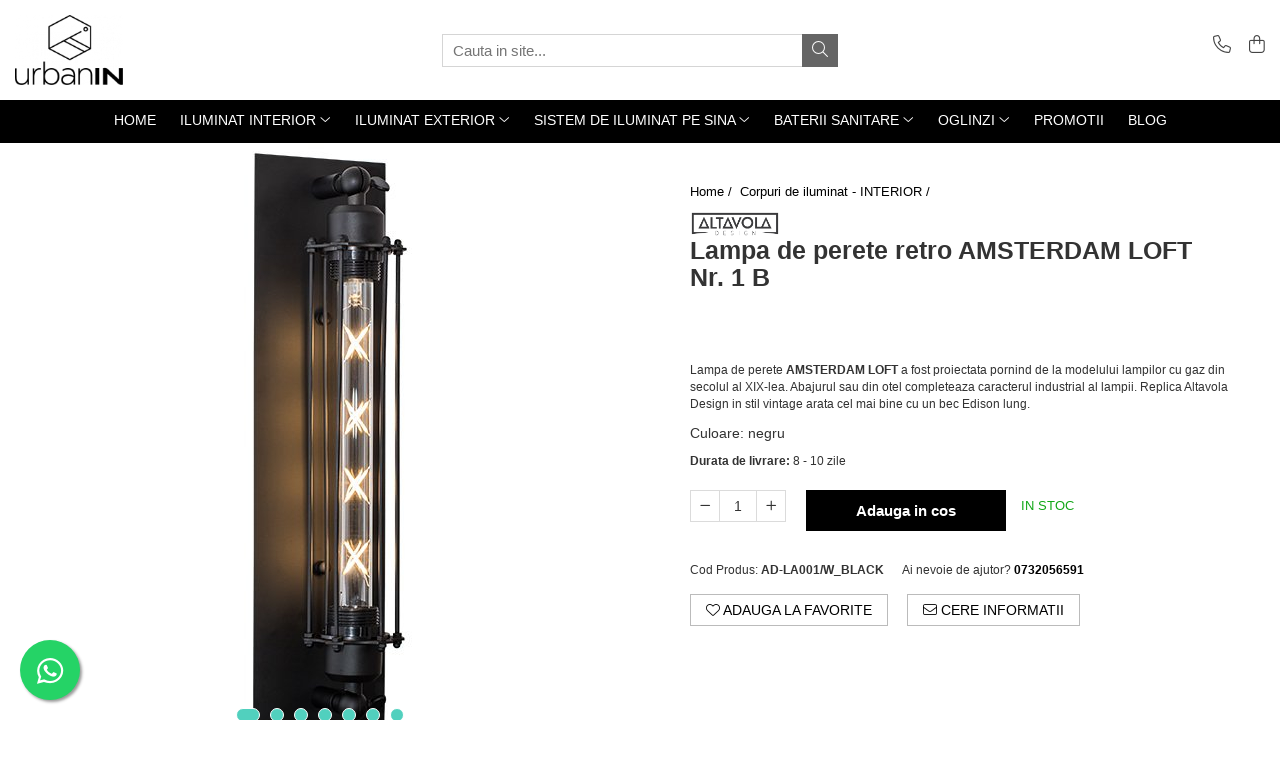

--- FILE ---
content_type: text/html; charset=UTF-8
request_url: https://www.urbanin.ro/corpuri-de-iluminat/amsterdam-loft-no-1-b-wandleuchte-retro-altavola-design.html
body_size: 38407
content:
<!DOCTYPE html>

<html lang="ro-ro">

	<head>
		<meta charset="UTF-8">

		<script src="https://gomagcdn.ro/themes/fashion/js/lazysizes.min.js?v=10191338-4.243" async=""></script>

		<script>
			function g_js(callbk){typeof callbk === 'function' ? window.addEventListener("DOMContentLoaded", callbk, false) : false;}
		</script>

					<link rel="icon" sizes="48x48" href="https://gomagcdn.ro/domains2/urbanin.ro/files/favicon/favicon4293.png">
			<link rel="apple-touch-icon" sizes="180x180" href="https://gomagcdn.ro/domains2/urbanin.ro/files/favicon/favicon4293.png">
		
		<style>
			/*body.loading{overflow:hidden;}
			body.loading #wrapper{opacity: 0;visibility: hidden;}
			body #wrapper{opacity: 1;visibility: visible;transition:all .1s ease-out;}*/

			.main-header .main-menu{min-height:43px;}
			.-g-hide{visibility:hidden;opacity:0;}

					</style>
					<link rel="preconnect" href="https://fonts.googleapis.com" >
					<link rel="preconnect" href="https://fonts.gstatic.com" crossorigin>
		
		<link rel="preconnect" href="https://gomagcdn.ro"><link rel="dns-prefetch" href="https://fonts.googleapis.com" /><link rel="dns-prefetch" href="https://fonts.gstatic.com" /><link rel="dns-prefetch" href="https://connect.facebook.net" /><link rel="dns-prefetch" href="https://www.facebook.com" /><link rel="dns-prefetch" href="https://www.googletagmanager.com" />

					<link rel="preload" as="image" href="https://gomagcdn.ro/domains2/urbanin.ro/files/product/large/amsterdam-loft-no-1-b-wandleuchte-retro-altavola-design-20-506028.jpg"   >
					<link rel="preload" as="style" href="https://fonts.googleapis.com/css2?family=Raleway:ital,wght@0,300;0,400;0,600;0,700;1,300;1,400&display=swap" fetchpriority="high" onload="this.onload=null;this.rel='stylesheet'" crossorigin>
		
		<link rel="preload" href="https://gomagcdn.ro/themes/fashion/js/plugins.js?v=10191338-4.243" as="script">

		
					<link rel="preload" href="https://www.urbanin.ro/theme/default.js?v=41727350324" as="script">
				
		<link rel="preload" href="https://gomagcdn.ro/themes/fashion/js/dev.js?v=10191338-4.243" as="script">

					<noscript>
				<link rel="stylesheet" href="https://fonts.googleapis.com/css2?family=Raleway:ital,wght@0,300;0,400;0,600;0,700;1,300;1,400&display=swap">
			</noscript>
		
					<link rel="stylesheet" href="https://gomagcdn.ro/themes/fashion/css/main-min.css?v=10191338-4.243-1" data-values='{"blockScripts": "1"}'>
		
					<link rel="stylesheet" href="https://www.urbanin.ro/theme/default.css?v=41727350324">
		
						<link rel="stylesheet" href="https://gomagcdn.ro/themes/fashion/css/dev-style.css?v=10191338-4.243-1">
		
		
		
		<link rel="alternate" hreflang="x-default" href="https://www.urbanin.ro/corpuri-de-iluminat/amsterdam-loft-no-1-b-wandleuchte-retro-altavola-design.html">
							
		<meta name="expires" content="never">
		<meta name="revisit-after" content="1 days">
					<meta name="author" content="Gomag">
				<title>Lampa de perete retro AMSTERDAM LOFT Nr. 1 B</title>


					<meta name="robots" content="index,follow" />
						
		<meta name="description" content="Lampa de perete retro AMSTERDAM LOFT Nr. 1 B">
		<meta class="viewport" name="viewport" content="width=device-width, initial-scale=1.0, user-scalable=no">
							<meta property="og:description" content="Lampa de perete AMSTERDAM LOFT a fost proiectata pornind de la modelului lampilor cu gaz din secolul al XIX-lea. Abajurul sau din otel completeaza caracterul industrial al lampii. Replica Altavola Design in stil vintage arata cel mai bine cu un bec Edison lung."/>
							<meta property="og:image" content="https://gomagcdn.ro/domains2/urbanin.ro/files/product/large/amsterdam-loft-no-1-b-wandleuchte-retro-altavola-design-20-506028.jpg"/>
															<link rel="canonical" href="https://www.urbanin.ro/corpuri-de-iluminat/amsterdam-loft-no-1-b-wandleuchte-retro-altavola-design.html" />
			<meta property="og:url" content="https://www.urbanin.ro/corpuri-de-iluminat/amsterdam-loft-no-1-b-wandleuchte-retro-altavola-design.html"/>
						
		<meta name="distribution" content="Global">
		<meta name="owner" content="www.urbanin.ro">
		<meta name="publisher" content="www.urbanin.ro">
		<meta name="rating" content="General">
		<meta name="copyright" content="Copyright www.urbanin.ro 2026. All rights reserved">
		<link rel="search" href="https://www.urbanin.ro/opensearch.ro.xml" type="application/opensearchdescription+xml" title="Cautare"/>

		
							<script src="https://gomagcdn.ro/themes/fashion/js/jquery-2.1.4.min.js"></script>
			<script defer src="https://gomagcdn.ro/themes/fashion/js/jquery.autocomplete.js?v=20181023"></script>
			<script src="https://gomagcdn.ro/themes/fashion/js/gomag.config.js?v=10191338-4.243"></script>
			<script src="https://gomagcdn.ro/themes/fashion/js/gomag.js?v=10191338-4.243"></script>
		
													<script>
$.Gomag.bind('User/Data/AffiliateMarketing/HideTrafiLeak', function(event, data){

    $('.whatsappfloat').remove();
});
</script><script>
	var items = [];

	items.push(
		{
			id		:'AD-LA001/W_BLACK',
			name	:'Lampa de perete retro AMSTERDAM LOFT Nr. 1 B',
			brand	:'ALTAVOLA DESIGN',
			category:'Corpuri de iluminat - INTERIOR',
			price	:637.9900,
			google_business_vertical: 'retail'
		}
	);

	gtag('event', 'view_item', {
		items: [items],
		currency: "RON",
		value: "637.9900",
		send_to: ''
	});
	</script><script>	
	$(document).ready(function(){
		
		$(document).on('click', $GomagConfig.cartSummaryItemRemoveButton, function() {
			var productId = $(this).attr("data-product");
			var productSku = $(this).attr("data-productsku");
			var productPrice = $(this).attr("data-productprice");
			var productQty = $(this).attr("data-qty");
			
			gtag('event', 'remove_from_cart', {
					send_to	: '',
					value	: parseFloat(productQty) * parseFloat(productPrice),
					items:[{
						id		: productSku,
						quantity: productQty,
						price	: productPrice		 
				}]
			})
			
		})
	
		$(document).on('click', $GomagConfig.checkoutItemRemoveButton, function() {
			
			var itemKey = $(this).attr('id').replace('__checkoutItemRemove','');
			var productId = $(this).data("product");
			var productSku = $(this).attr("productsku");
			var productPrice = $(this).attr("productprice");
			var productQty = $('#quantityToAdd_'+itemKey).val();
			
			gtag('event', 'remove_from_cart', {
				send_to	: '',
				value	: parseFloat(productQty) * parseFloat(productPrice),
				items	:[{
					id		: productSku,
					quantity: productQty,
					price	: productPrice
				}]
			})
			
		})
	});		
	
</script>
<!-- Global site tag (gtag.js) - Google Analytics -->
<script async src="https://www.googletagmanager.com/gtag/js?id=G-K80PNTKW3L"></script>
	<script>
 window.dataLayer = window.dataLayer || [];
  function gtag(){dataLayer.push(arguments);}
    var cookieValue = '';
  var name = 'g_c_consent' + "=";
  var decodedCookie = decodeURIComponent(document.cookie);
  var ca = decodedCookie.split(';');
  for(var i = 0; i <ca.length; i++) {
	var c = ca[i];
	while (c.charAt(0) == ' ') {
	  c = c.substring(1);
	}
	if (c.indexOf(name) == 0) {
	  cookieValue = c.substring(name.length, c.length);
	}
  }



if(cookieValue == ''){
	gtag('consent', 'default', {
	  'ad_storage': 'granted',
	  'ad_user_data': 'granted',
	  'ad_personalization': 'granted',
	  'analytics_storage': 'granted',
	  'personalization_storage': 'granted',
	  'functionality_storage': 'granted',
	  'security_storage': 'granted'
	});
	} else if(cookieValue != '-1'){


			gtag('consent', 'default', {
			'ad_storage': 'granted',
			'ad_user_data': 'granted',
			'ad_personalization': 'granted',
			'analytics_storage': 'granted',
			'personalization_storage': 'granted',
			'functionality_storage': 'granted',
			'security_storage': 'granted'
		});
	} else {
	 gtag('consent', 'default', {
		  'ad_storage': 'denied',
		  'ad_user_data': 'denied',
		  'ad_personalization': 'denied',
		  'analytics_storage': 'denied',
			'personalization_storage': 'denied',
			'functionality_storage': 'denied',
			'security_storage': 'denied'
		});

		 }
</script>
<script>

	
  gtag('js', new Date());

 
$.Gomag.bind('Cookie/Policy/Consent/Denied', function(){
	gtag('consent', 'update', {
		  'ad_storage': 'denied',
		  'ad_user_data': 'denied',
		  'ad_personalization': 'denied',
		  'analytics_storage': 'denied',
			'personalization_storage': 'denied',
			'functionality_storage': 'denied',
			'security_storage': 'denied'
		});
		})
$.Gomag.bind('Cookie/Policy/Consent/Granted', function(){
	gtag('consent', 'update', {
		  'ad_storage': 'granted',
		  'ad_user_data': 'granted',
		  'ad_personalization': 'granted',
		  'analytics_storage': 'granted',
			'personalization_storage': 'granted',
			'functionality_storage': 'granted',
			'security_storage': 'granted'
		});
		})
  gtag('config', 'G-K80PNTKW3L', {allow_enhanced_conversions: true });
</script>
<script>
	function gaBuildProductVariant(product)
	{
		let _return = '';
		if(product.version != undefined)
		{
			$.each(product.version, function(i, a){
				_return += (_return == '' ? '' : ', ')+a.value;
			})
		}
		return _return;
	}

</script>
<script>
	$.Gomag.bind('Product/Add/To/Cart/After/Listing', function gaProductAddToCartLV4(event, data) {
		if(data.product !== undefined) {
			var gaProduct = false;
			if(typeof(gaProducts) != 'undefined' && gaProducts[data.product.id] != undefined)
			{
				gaProduct = gaProducts[data.product.id];

			}

			if(gaProduct == false)
			{
				gaProduct = {};
				gaProduct.item_id = data.product.sku;
				gaProduct.currency = data.product.currency ? (String(data.product.currency).toLowerCase() == 'lei' ? 'RON' : data.product.currency) : 'RON';
				gaProduct.item_name =  data.product.sku ;
				gaProduct.item_variant= gaBuildProductVariant(data.product);
				gaProduct.item_brand = data.product.brand;
				gaProduct.item_category = data.product.category;

			}

			gaProduct.price = parseFloat(data.product.price).toFixed(2);
			gaProduct.quantity = data.product.productQuantity;
			gtag("event", "add_to_cart", {
				currency: gaProduct.currency,
				value: parseFloat(gaProduct.price) * parseFloat(gaProduct.quantity),
				items: [
					gaProduct
				]
			});

		}
	})
	$.Gomag.bind('Product/Add/To/Cart/After/Details', function gaProductAddToCartDV4(event, data){

		if(data.product !== undefined){

			var gaProduct = false;
			if(
				typeof(gaProducts) != 'undefined'
				&&
				gaProducts[data.product.id] != undefined
			)
			{
				var gaProduct = gaProducts[data.product.id];
			}

			if(gaProduct == false)
			{
				gaProduct = {};
				gaProduct.item_id = data.product.sku;
				gaProduct.currency = data.product.currency ? (String(data.product.currency).toLowerCase() == 'lei' ? 'RON' : data.product.currency) : 'RON';
				gaProduct.item_name =  data.product.sku ;
				gaProduct.item_variant= gaBuildProductVariant(data.product);
				gaProduct.item_brand = data.product.brand;
				gaProduct.item_category = data.product.category;

			}

			gaProduct.price = parseFloat(data.product.price).toFixed(2);
			gaProduct.quantity = data.product.productQuantity;


			gtag("event", "add_to_cart", {
			  currency: gaProduct.currency,
			  value: parseFloat(gaProduct.price) * parseFloat(gaProduct.quantity),
			  items: [
				gaProduct
			  ]
			});
        }

	})
	 $.Gomag.bind('Product/Remove/From/Cart', function gaProductRemovedFromCartV4(event, data){
		var envData = $.Gomag.getEnvData();
		var products = envData.products;

		if(data.data.product !== undefined && products[data.data.product] !== undefined){


			var dataProduct = products[data.data.product];


			gaProduct = {};
			gaProduct.item_id = dataProduct.sku;

			gaProduct.item_name =   dataProduct.sku ;
			gaProduct.currency = dataProduct.currency ? (String(dataProduct.currency).toLowerCase() == 'lei' ? 'RON' : dataProduct.currency) : 'RON';
			gaProduct.item_category = dataProduct.category;
			gaProduct.item_brand = dataProduct.brand;
			gaProduct.price = parseFloat(dataProduct.price).toFixed(2);
			gaProduct.quantity = data.data.quantity;
			gaProduct.item_variant= gaBuildProductVariant(dataProduct);
			gtag("event", "remove_from_cart", {
			  currency: gaProduct.currency,
			  value: parseFloat(gaProduct.price) * parseFloat(gaProduct.quantity),
			  items: [
				gaProduct
			  ]
			});
        }

	});

	 $.Gomag.bind('Cart/Quantity/Update', function gaCartQuantityUpdateV4(event, data){
		var envData = $.Gomag.getEnvData();
		var products = envData.products;
		if(!data.data.finalQuantity || !data.data.initialQuantity)
		{
			return false;
		}
		var dataProduct = products[data.data.product];
		if(dataProduct == undefined)
		{
			return false;
		}

		gaProduct = {};
		gaProduct.item_id = dataProduct.sku;
		gaProduct.currency = dataProduct.currency ? (String(dataProduct.currency).toLowerCase() == 'lei' ? 'RON' : dataProduct.currency) : 'RON';
		gaProduct.item_name =  dataProduct.sku ;

		gaProduct.item_category = dataProduct.category;
		gaProduct.item_brand = dataProduct.brand;
		gaProduct.price = parseFloat(dataProduct.price).toFixed(2);
		gaProduct.item_variant= gaBuildProductVariant(dataProduct);
		if(parseFloat(data.data.initialQuantity) < parseFloat(data.data.finalQuantity))
		{
			var quantity = parseFloat(data.data.finalQuantity) - parseFloat(data.data.initialQuantity);
			gaProduct.quantity = quantity;

			gtag("event", "add_to_cart", {
			  currency: gaProduct.currency,
			  value: parseFloat(gaProduct.price) * parseFloat(gaProduct.quantity),
			  items: [
				gaProduct
			  ]
			});
		}
		else if(parseFloat(data.data.initialQuantity) > parseFloat(data.data.finalQuantity))
		{
			var quantity = parseFloat(data.data.initialQuantity) - parseFloat(data.data.finalQuantity);
			gaProduct.quantity = quantity;
			gtag("event", "remove_from_cart", {
			  currency: gaProduct.currency,
			  value: parseFloat(gaProduct.price) * parseFloat(gaProduct.quantity),
			  items: [
				gaProduct
			  ]
			});
		}

	});

</script>
<script>
function gmsc(name, value)
{
	if(value != undefined && value)
	{
		var expires = new Date();
		expires.setTime(expires.getTime() + parseInt(3600*24*1000*90));
		document.cookie = encodeURIComponent(name) + "=" + encodeURIComponent(value) + '; expires='+ expires.toUTCString() + "; path=/";
	}
}
let gmqs = window.location.search;
let gmup = new URLSearchParams(gmqs);
gmsc('g_sc', gmup.get('shop_campaign'));
gmsc('shop_utm_campaign', gmup.get('utm_campaign'));
gmsc('shop_utm_medium', gmup.get('utm_medium'));
gmsc('shop_utm_source', gmup.get('utm_source'));
</script><!-- Google Tag Manager -->
    <script>(function(w,d,s,l,i){w[l]=w[l]||[];w[l].push({'gtm.start':
    new Date().getTime(),event:'gtm.js'});var f=d.getElementsByTagName(s)[0],
    j=d.createElement(s),dl=l!='dataLayer'?'&l='+l:'';j.async=true;j.src=
    'https://www.googletagmanager.com/gtm.js?id='+i+dl;f.parentNode.insertBefore(j,f);
    })(window,document,'script','dataLayer','GTM-THQ548VC');</script>
    <!-- End Google Tag Manager --><script>
window.dataLayer = window.dataLayer || [];
window.gtag = window.gtag || function(){dataLayer.push(arguments);}
</script><!-- Facebook Pixel Code -->
				<script>
				!function(f,b,e,v,n,t,s){if(f.fbq)return;n=f.fbq=function(){n.callMethod?
				n.callMethod.apply(n,arguments):n.queue.push(arguments)};if(!f._fbq)f._fbq=n;
				n.push=n;n.loaded=!0;n.version="2.0";n.queue=[];t=b.createElement(e);t.async=!0;
				t.src=v;s=b.getElementsByTagName(e)[0];s.parentNode.insertBefore(t,s)}(window,
				document,"script","//connect.facebook.net/en_US/fbevents.js");

				fbq("init", "342709564440617");
				fbq("track", "PageView");</script>
				<!-- End Facebook Pixel Code -->
				<script>
				$.Gomag.bind('User/Ajax/Data/Loaded', function(event, data){
					if(data != undefined && data.data != undefined)
					{
						var eventData = data.data;
						if(eventData.facebookUserData != undefined)
						{
							$('body').append(eventData.facebookUserData);
						}
					}
				})
				</script>
				<meta name="facebook-domain-verification" content="dksavi1gea4aee5afim1qjuj5oqvih" /><script>
	$.Gomag.bind('Product/Add/To/Cart/After/Listing', function(event, data){
		if(data.product !== undefined){
			gtag('event', 'add_to_cart', {
				send_to	: '',
				value	: parseFloat(data.product.productQuantity) * parseFloat(data.product.price),
				items	:[{
					id		: data.product.sku,
					name	: data.product.name,
					brand	: data.product.brand,
					category: data.product.category,
					quantity: data.product.productQuantity,
					price	: data.product.price
				 
			}]
		   })
        }
	})
	$.Gomag.bind('Product/Add/To/Cart/After/Details', function(event, data){
		
		if(data.product !== undefined){
			gtag('event', 'add_to_cart', {
				send_to: '',
				value: parseFloat(data.product.productQuantity) * parseFloat(data.product.price),
				items: [{
					id: data.product.sku,
					name		: data.product.name,
					brand		: data.product.brand,
					category	: data.product.category,
					quantity	: data.product.productQuantity,
					price		: data.product.price
				}]	
			})
		}
	})
   
</script><meta name="google-site-verification" content="L1jiUeCS0octxN0eYmESxn6YSegisalYOGiTh1oqje0" />					
		
	</head>

	<body class="" style="">

		<script >
			function _addCss(url, attribute, value, loaded){
				var _s = document.createElement('link');
				_s.rel = 'stylesheet';
				_s.href = url;
				_s.type = 'text/css';
				if(attribute)
				{
					_s.setAttribute(attribute, value)
				}
				if(loaded){
					_s.onload = function(){
						var dom = document.getElementsByTagName('body')[0];
						//dom.classList.remove('loading');
					}
				}
				var _st = document.getElementsByTagName('link')[0];
				_st.parentNode.insertBefore(_s, _st);
			}
			//_addCss('https://fonts.googleapis.com/css2?family=Open+Sans:ital,wght@0,300;0,400;0,600;0,700;1,300;1,400&display=swap');
			_addCss('https://gomagcdn.ro/themes/_fonts/Open-Sans.css');

		</script>
		<script>
				/*setTimeout(
				  function()
				  {
				   document.getElementsByTagName('body')[0].classList.remove('loading');
				  }, 1000);*/
		</script>
							
		
		<div id="wrapper">
			<!-- BLOCK:7b5731f0ea01889e6a0651b0981c4190 start -->
<div id="_cartSummary" class="hide"></div>

<script >
	$(document).ready(function() {

		$(document).on('keypress', '.-g-input-loader', function(){
			$(this).addClass('-g-input-loading');
		})

		$.Gomag.bind('Product/Add/To/Cart/After', function(eventResponse, properties)
		{
									var data = JSON.parse(properties.data);
			$('.q-cart').html(data.quantity);
			if(parseFloat(data.quantity) > 0)
			{
				$('.q-cart').removeClass('hide');
			}
			else
			{
				$('.q-cart').addClass('hide');
			}
			$('.cartPrice').html(data.subtotal + ' ' + data.currency);
			$('.cartProductCount').html(data.quantity);


		})
		$('#_cartSummary').on('updateCart', function(event, cart) {
			var t = $(this);

			$.get('https://www.urbanin.ro/cart-update', {
				cart: cart
			}, function(data) {

				$('.q-cart').html(data.quantity);
				if(parseFloat(data.quantity) > 0)
				{
					$('.q-cart').removeClass('hide');
				}
				else
				{
					$('.q-cart').addClass('hide');
				}
				$('.cartPrice').html(data.subtotal + ' ' + data.currency);
				$('.cartProductCount').html(data.quantity);
			}, 'json');
			window.ga = window.ga || function() {
				(ga.q = ga.q || []).push(arguments)
			};
			ga('send', 'event', 'Buton', 'Click', 'Adauga_Cos');
		});

		if(window.gtag_report_conversion) {
			$(document).on("click", 'li.phone-m', function() {
				var phoneNo = $('li.phone-m').children( "a").attr('href');
				gtag_report_conversion(phoneNo);
			});

		}

	});
</script>


	<div class="cart-dd cart-side _cartShow cart-closed"></div>

<header class="main-header container-bg clearfix" data-block="headerBlock">
	<div class="discount-tape container-h full -g-hide" id="_gomagHellobar"></div>

		
	<div class="top-head-bg container-h full">

		<div class="top-head container-h">
			<div class="row">
				<div class="col-md-3 col-sm-3 col-xs-5 logo-h">
					
	<a href="https://www.urbanin.ro" id="logo" data-pageId="2">
		<img src="https://gomagcdn.ro/domains2/urbanin.ro/files/company/negru-1-5x-9034182243.png" fetchpriority="high" class="img-responsive" alt="UrbanIn" title="UrbanIn" width="200" height="50" style="width:auto;">
	</a>
				</div>
				<div class="col-md-4 col-sm-4 col-xs-7 main search-form-box">
					
<form name="search-form" class="search-form" action="https://www.urbanin.ro/produse" id="_searchFormMainHeader">

	<input id="_autocompleteSearchMainHeader" name="c" class="input-placeholder -g-input-loader" type="text" placeholder="Cauta in site..." aria-label="Search"  value="">
	<button id="_doSearch" class="search-button" aria-hidden="true">
		<i class="fa fa-search" aria-hidden="true"></i>
	</button>

				<script >
			$(document).ready(function() {

				$('#_autocompleteSearchMainHeader').autocomplete({
					serviceUrl: 'https://www.urbanin.ro/autocomplete',
					minChars: 2,
					deferRequestBy: 700,
					appendTo: '#_searchFormMainHeader',
					width: parseInt($('#_doSearch').offset().left) - parseInt($('#_autocompleteSearchMainHeader').offset().left),
					formatResult: function(suggestion, currentValue) {
						return suggestion.value;
					},
					onSelect: function(suggestion) {
						$(this).val(suggestion.data);
					},
					onSearchComplete: function(suggestion) {
						$(this).removeClass('-g-input-loading');
					}
				});
				$(document).on('click', '#_doSearch', function(e){
					e.preventDefault();
					if($('#_autocompleteSearchMainHeader').val() != '')
					{
						$('#_searchFormMainHeader').submit();
					}
				})
			});
		</script>
	

</form>
				</div>
				<div class="col-md-5 col-sm-5 acount-section">
					
<ul>
	<li class="search-m hide">
		<a href="#" class="-g-no-url" aria-label="Cauta in site..." data-pageId="">
			<i class="fa fa-search search-open" aria-hidden="true"></i>
			<i style="display:none" class="fa fa-times search-close" aria-hidden="true"></i>
		</a>
	</li>
	<li class="-g-user-icon -g-user-icon-empty">
			
	</li>
	
				<li class="contact-header">
			<a href="tel:0732056591" aria-label="Contacteaza-ne" data-pageId="3">
				<i class="fa fa-phone" aria-hidden="true"></i>
								<span>0732056591</span>
			</a>
		</li>
			<li class="wishlist-header hide">
		<a href="https://www.urbanin.ro/wishlist" aria-label="Wishlist" data-pageId="28">
			<span class="-g-wishlist-product-count -g-hide"></span>
			<i class="fa fa-heart-o" aria-hidden="true"></i>
			<span class="">Favorite</span>
		</a>
	</li>
	<li class="cart-header-btn cart">
		<a class="cart-drop _showCartHeader" href="https://www.urbanin.ro/cos-de-cumparaturi" aria-label="Cos de cumparaturi">
			<span class="q-cart hide">0</span>
			<i class="fa fa-shopping-bag" aria-hidden="true"></i>
			<span class="count cartPrice">0,00
				
			</span>
		</a>
			</li>

	</ul>

	<script>
		$(document).ready(function() {
			//Cart
							$.Gomag.bind('Product/Add/To/Cart/Validate', function(){
					if($('#-g-cart-dropdown').length)
					{
						$('.close-side-cart').click();
						$('#-g-cart-dropdown').remove();
					}
				})
				$(document).on('click', '.cart', function(e){
					e.preventDefault();
					$.Gomag.showCartSummary('div._cartShow');
					if($('.cart-side').length){
						$('.menu-wrapper').addClass('cart_side_opened');
					}
				});
				$(document).on('click', '.close-side-cart', function(){
					$.Gomag.hideCartSummary('div._cartShow');
					$('div._cartShow').removeClass('cart-open');
					if($('.cart-side').length){
						$('.menu-wrapper').removeClass('cart_side_opened');
					}
					$.Gomag.getUserAjaxData();
				});
						$(document).on('click', '.dropdown-toggle', function() {
				window.location = $(this).attr('href');
			})
		})
	</script>

				</div>
			</div>
		</div>
	</div>


<div id="navigation">
	<nav id="main-menu" class="main-menu container-h full clearfix">
		<a href="#" class="menu-trg -g-no-url" title="Produse">
			<span>&nbsp;</span>
		</a>
		
<div class="container-h nav-menu-hh clearfix">

	<!-- BASE MENU -->
	<ul class="
			nav-menu base-menu container-h
			
			
		">

		

			
		<li class="menu-drop __GomagMM ">
								<a
						href="https://www.urbanin.ro/"
						class="    "
						rel="  "
						
						title="Home"
						data-Gomag=''
						data-block-name="mainMenuD0"  data-block="mainMenuD" data-pageId= "2">
												<span class="list">Home</span>
					</a>
				
		</li>
		
		<li class="menu-drop __GomagMM ">
							<a
					href="https://www.urbanin.ro/corpuri-de-iluminat"
					class="  "
					rel="  "
					target="_blank"
					title="Corpuri de iluminat"
					data-Gomag=''
					data-block-name="mainMenuD0"
					data-pageId= "25"
					data-block="mainMenuD">
											<span class="list">Iluminat INTERIOR</span>
						<i class="fa fa-angle-down"></i>
				</a>

									<div class="menu-dd">
										<ul class="drop-list clearfix w100">
																																						<li class="fl">
										<div class="col">
											<p class="title">
												<a
												href="https://www.urbanin.ro/lampi-suspendate"
												class="title    "
												rel="  "
												
												title="Lampi suspendate"
												data-Gomag=''
												data-block-name="mainMenuD1"
												data-block="mainMenuD"
												data-pageId= "80"
												>
																										Lampi suspendate
												</a>
											</p>
																						
										</div>
									</li>
																																<li class="fl">
										<div class="col">
											<p class="title">
												<a
												href="https://www.urbanin.ro/plafoniere"
												class="title    "
												rel="  "
												
												title="Plafoniere"
												data-Gomag=''
												data-block-name="mainMenuD1"
												data-block="mainMenuD"
												data-pageId= "80"
												>
																										Plafoniere
												</a>
											</p>
																						
										</div>
									</li>
																																<li class="fl">
										<div class="col">
											<p class="title">
												<a
												href="https://www.urbanin.ro/iluminat-tehnic"
												class="title    "
												rel="  "
												
												title="Iluminat tehnic / Spoturi"
												data-Gomag=''
												data-block-name="mainMenuD1"
												data-block="mainMenuD"
												data-pageId= "80"
												>
																										Iluminat tehnic / Spoturi
												</a>
											</p>
																						
										</div>
									</li>
																																<li class="fl">
										<div class="col">
											<p class="title">
												<a
												href="https://www.urbanin.ro/candelabre"
												class="title    "
												rel="  "
												
												title="Candelabre"
												data-Gomag=''
												data-block-name="mainMenuD1"
												data-block="mainMenuD"
												data-pageId= "80"
												>
																										Candelabre
												</a>
											</p>
																						
										</div>
									</li>
																																<li class="fl">
										<div class="col">
											<p class="title">
												<a
												href="https://www.urbanin.ro/veioze"
												class="title    "
												rel="  "
												
												title="Veioze"
												data-Gomag=''
												data-block-name="mainMenuD1"
												data-block="mainMenuD"
												data-pageId= "80"
												>
																										Veioze
												</a>
											</p>
																						
										</div>
									</li>
																																<li class="fl">
										<div class="col">
											<p class="title">
												<a
												href="https://www.urbanin.ro/aplice"
												class="title    "
												rel="  "
												
												title="Aplice perete"
												data-Gomag=''
												data-block-name="mainMenuD1"
												data-block="mainMenuD"
												data-pageId= "80"
												>
																										Aplice perete
												</a>
											</p>
																						
										</div>
									</li>
																																<li class="fl">
										<div class="col">
											<p class="title">
												<a
												href="https://www.urbanin.ro/lampadare"
												class="title    "
												rel="  "
												
												title="Lampadare"
												data-Gomag=''
												data-block-name="mainMenuD1"
												data-block="mainMenuD"
												data-pageId= "80"
												>
																										Lampadare
												</a>
											</p>
																						
										</div>
									</li>
																																<li class="fl">
										<div class="col">
											<p class="title">
												<a
												href="https://www.urbanin.ro/corpuri-de-iluminat-led"
												class="title    "
												rel="  "
												
												title="LED"
												data-Gomag=''
												data-block-name="mainMenuD1"
												data-block="mainMenuD"
												data-pageId= "80"
												>
																										LED
												</a>
											</p>
																						
										</div>
									</li>
																													</ul>
																	</div>
									
		</li>
		
		<li class="menu-drop __GomagMM ">
							<a
					href="https://www.urbanin.ro/corpuri-de-iluminat-exterior"
					class="  "
					rel="  "
					target="_blank"
					title="Iluminat EXTERIOR"
					data-Gomag=''
					data-block-name="mainMenuD0"
					data-pageId= "36"
					data-block="mainMenuD">
											<span class="list">Iluminat EXTERIOR</span>
						<i class="fa fa-angle-down"></i>
				</a>

									<div class="menu-dd">
										<ul class="drop-list clearfix w100">
																																						<li class="fl">
										<div class="col">
											<p class="title">
												<a
												href="https://www.urbanin.ro/lampi-portabile"
												class="title    "
												rel="  "
												
												title="Portabil"
												data-Gomag=''
												data-block-name="mainMenuD1"
												data-block="mainMenuD"
												data-pageId= "80"
												>
																										Portabil
												</a>
											</p>
																						
										</div>
									</li>
																																<li class="fl">
										<div class="col">
											<p class="title">
												<a
												href="https://www.urbanin.ro/lampi-perete"
												class="title    "
												rel="  "
												
												title="Perete"
												data-Gomag=''
												data-block-name="mainMenuD1"
												data-block="mainMenuD"
												data-pageId= "80"
												>
																										Perete
												</a>
											</p>
																						
										</div>
									</li>
																																<li class="fl">
										<div class="col">
											<p class="title">
												<a
												href="https://www.urbanin.ro/stalpi"
												class="title    "
												rel="  "
												
												title="Stalpi"
												data-Gomag=''
												data-block-name="mainMenuD1"
												data-block="mainMenuD"
												data-pageId= "80"
												>
																										Stalpi
												</a>
											</p>
																						
										</div>
									</li>
																																<li class="fl">
										<div class="col">
											<p class="title">
												<a
												href="https://www.urbanin.ro/tavan"
												class="title    "
												rel="  "
												
												title="Tavan"
												data-Gomag=''
												data-block-name="mainMenuD1"
												data-block="mainMenuD"
												data-pageId= "80"
												>
																										Tavan
												</a>
											</p>
																						
										</div>
									</li>
																																<li class="fl">
										<div class="col">
											<p class="title">
												<a
												href="https://www.urbanin.ro/incastrabil"
												class="title    "
												rel="  "
												
												title="Incastrabil"
												data-Gomag=''
												data-block-name="mainMenuD1"
												data-block="mainMenuD"
												data-pageId= "80"
												>
																										Incastrabil
												</a>
											</p>
																						
										</div>
									</li>
																													</ul>
																	</div>
									
		</li>
		
		<li class="menu-drop __GomagMM ">
							<a
					href="https://www.urbanin.ro/sistem-de-iluminat-pe-sina"
					class="  "
					rel="  "
					target="_blank"
					title="Sistem de iluminat pe sina"
					data-Gomag=''
					data-block-name="mainMenuD0"
					data-pageId= "62"
					data-block="mainMenuD">
											<span class="list">Sistem de iluminat pe sina</span>
						<i class="fa fa-angle-down"></i>
				</a>

									<div class="menu-dd">
										<ul class="drop-list clearfix w100">
																																						<li class="fl">
										<div class="col">
											<p class="title">
												<a
												href="https://www.urbanin.ro/sine-magnetice-lvm"
												class="title    "
												rel="  "
												
												title="Sistem sine magnetice LVM"
												data-Gomag=''
												data-block-name="mainMenuD1"
												data-block="mainMenuD"
												data-pageId= "80"
												>
																										Sistem sine magnetice LVM
												</a>
											</p>
																																															<a
														href="https://www.urbanin.ro/sine"
														rel="  "
														
														title="Sine magnetice LVM"
														class="    "
														data-Gomag=''
														data-block-name="mainMenuD2"
														data-block="mainMenuD"
														data-pageId="73"
													>
																												<i class="fa fa-angle-right"></i>
														<span>Sine magnetice LVM</span>
													</a>
																									<a
														href="https://www.urbanin.ro/accesorii"
														rel="  "
														
														title="Accesorii LVM"
														class="    "
														data-Gomag=''
														data-block-name="mainMenuD2"
														data-block="mainMenuD"
														data-pageId="73"
													>
																												<i class="fa fa-angle-right"></i>
														<span>Accesorii LVM</span>
													</a>
																									<a
														href="https://www.urbanin.ro/lumini-led"
														rel="  "
														
														title="Lumini LED LVM"
														class="    "
														data-Gomag=''
														data-block-name="mainMenuD2"
														data-block="mainMenuD"
														data-pageId="73"
													>
																												<i class="fa fa-angle-right"></i>
														<span>Lumini LED LVM</span>
													</a>
																							
										</div>
									</li>
																																<li class="fl">
										<div class="col">
											<p class="title">
												<a
												href="https://www.urbanin.ro/sistem-sine-magnetice-slim-radity"
												class="title    "
												rel="  "
												
												title="Sistem sine magnetice slim RADITY"
												data-Gomag=''
												data-block-name="mainMenuD1"
												data-block="mainMenuD"
												data-pageId= "80"
												>
																										Sistem sine magnetice slim RADITY
												</a>
											</p>
																																															<a
														href="https://www.urbanin.ro/sine-magnetice-slim-radity"
														rel="  "
														
														title="Sine magnetice slim RADITY"
														class="    "
														data-Gomag=''
														data-block-name="mainMenuD2"
														data-block="mainMenuD"
														data-pageId="74"
													>
																												<i class="fa fa-angle-right"></i>
														<span>Sine magnetice slim RADITY</span>
													</a>
																									<a
														href="https://www.urbanin.ro/lumini-led-radity"
														rel="  "
														
														title="Lumini LED RADITY"
														class="    "
														data-Gomag=''
														data-block-name="mainMenuD2"
														data-block="mainMenuD"
														data-pageId="74"
													>
																												<i class="fa fa-angle-right"></i>
														<span>Lumini LED RADITY</span>
													</a>
																									<a
														href="https://www.urbanin.ro/accesorii-radity"
														rel="  "
														
														title="Accesorii RADITY"
														class="    "
														data-Gomag=''
														data-block-name="mainMenuD2"
														data-block="mainMenuD"
														data-pageId="74"
													>
																												<i class="fa fa-angle-right"></i>
														<span>Accesorii RADITY</span>
													</a>
																							
										</div>
									</li>
																													</ul>
																	</div>
									
		</li>
		
		<li class="menu-drop __GomagMM ">
							<a
					href="https://www.urbanin.ro/baie"
					class="  "
					rel="  "
					target="_blank"
					title="BATERII SANITARE"
					data-Gomag=''
					data-block-name="mainMenuD0"
					data-pageId= "66"
					data-block="mainMenuD">
											<span class="list">BATERII SANITARE</span>
						<i class="fa fa-angle-down"></i>
				</a>

									<div class="menu-dd">
										<ul class="drop-list clearfix w100">
																																						<li class="fl">
										<div class="col">
											<p class="title">
												<a
												href="https://www.urbanin.ro/baterii-lavoar"
												class="title    "
												rel="  "
												
												title="Baterii lavoar"
												data-Gomag=''
												data-block-name="mainMenuD1"
												data-block="mainMenuD"
												data-pageId= "80"
												>
																										Baterii lavoar
												</a>
											</p>
																						
										</div>
									</li>
																																<li class="fl">
										<div class="col">
											<p class="title">
												<a
												href="https://www.urbanin.ro/baterii-cada-dus"
												class="title    "
												rel="  "
												
												title="Baterii cada/dus"
												data-Gomag=''
												data-block-name="mainMenuD1"
												data-block="mainMenuD"
												data-pageId= "80"
												>
																										Baterii cada/dus
												</a>
											</p>
																						
										</div>
									</li>
																																<li class="fl">
										<div class="col">
											<p class="title">
												<a
												href="https://www.urbanin.ro/seturi-si-coloane-de-dus"
												class="title    "
												rel="  "
												
												title="Seturi si coloane de dus"
												data-Gomag=''
												data-block-name="mainMenuD1"
												data-block="mainMenuD"
												data-pageId= "80"
												>
																										Seturi si coloane de dus
												</a>
											</p>
																						
										</div>
									</li>
																																<li class="fl">
										<div class="col">
											<p class="title">
												<a
												href="https://www.urbanin.ro/baterie-bideu"
												class="title    "
												rel="  "
												
												title="Baterii bideu"
												data-Gomag=''
												data-block-name="mainMenuD1"
												data-block="mainMenuD"
												data-pageId= "80"
												>
																										Baterii bideu
												</a>
											</p>
																						
										</div>
									</li>
																																<li class="fl">
										<div class="col">
											<p class="title">
												<a
												href="https://www.urbanin.ro/baterie-bucatarie"
												class="title    "
												rel="  "
												
												title="Baterii bucatarie"
												data-Gomag=''
												data-block-name="mainMenuD1"
												data-block="mainMenuD"
												data-pageId= "80"
												>
																										Baterii bucatarie
												</a>
											</p>
																						
										</div>
									</li>
																													</ul>
																	</div>
									
		</li>
		
		<li class="menu-drop __GomagMM ">
							<a
					href="https://www.urbanin.ro/oglinzi"
					class="  "
					rel="  "
					target="_blank"
					title="Oglinzi"
					data-Gomag=''
					data-block-name="mainMenuD0"
					data-pageId= "24"
					data-block="mainMenuD">
											<span class="list">Oglinzi</span>
						<i class="fa fa-angle-down"></i>
				</a>

									<div class="menu-dd">
										<ul class="drop-list clearfix w100">
																																						<li class="fl">
										<div class="col">
											<p class="title">
												<a
												href="https://www.urbanin.ro/oglinzi-cu-led"
												class="title    "
												rel="  "
												
												title="Oglinzi cu LED"
												data-Gomag=''
												data-block-name="mainMenuD1"
												data-block="mainMenuD"
												data-pageId= "80"
												>
																										Oglinzi cu LED
												</a>
											</p>
																						
										</div>
									</li>
																																<li class="fl">
										<div class="col">
											<p class="title">
												<a
												href="https://www.urbanin.ro/oglinzi-decorative"
												class="title    "
												rel="  "
												
												title="Oglinzi decorative"
												data-Gomag=''
												data-block-name="mainMenuD1"
												data-block="mainMenuD"
												data-pageId= "80"
												>
																										Oglinzi decorative
												</a>
											</p>
																						
										</div>
									</li>
																													</ul>
																	</div>
									
		</li>
		
		<li class="menu-drop __GomagMM ">
								<a
						href="https://www.urbanin.ro/promotii-42"
						class="    "
						rel="  "
						target="_blank"
						title="PROMOTII"
						data-Gomag=''
						data-block-name="mainMenuD0"  data-block="mainMenuD" data-pageId= "42">
												<span class="list">PROMOTII</span>
					</a>
				
		</li>
						
		

	
		<li class="menu-drop __GomagSM   ">

			<a
				href="https://www.urbanin.ro/blog"
				rel="  "
				
				title="Blog"
				data-Gomag=''
				data-block="mainMenuD"
				data-pageId= "85"
				class=" "
			>
								Blog
							</a>
					</li>
	
		
	</ul> <!-- end of BASE MENU -->

</div>		<ul class="mobile-icon fr">

							<li class="phone-m">
					<a href="tel:0732056591" title="Contacteaza-ne">
												<i class="fa fa-phone" aria-hidden="true"></i>
					</a>
				</li>
									<li class="user-m -g-user-icon -g-user-icon-empty">
			</li>
			<li class="wishlist-header-m hide">
				<a href="https://www.urbanin.ro/wishlist">
					<span class="-g-wishlist-product-count"></span>
					<i class="fa fa-heart-o" aria-hidden="true"></i>

				</a>
			</li>
			<li class="cart-m">
				<a href="https://www.urbanin.ro/cos-de-cumparaturi">
					<span class="q-cart hide">0</span>
					<i class="fa fa-shopping-bag" aria-hidden="true"></i>
				</a>
			</li>
			<li class="search-m">
				<a href="#" class="-g-no-url" aria-label="Cauta in site...">
					<i class="fa fa-search search-open" aria-hidden="true"></i>
					<i style="display:none" class="fa fa-times search-close" aria-hidden="true"></i>
				</a>
			</li>
					</ul>
	</nav>
	<!-- end main-nav -->

	<div style="display:none" class="search-form-box search-toggle">
		<form name="search-form" class="search-form" action="https://www.urbanin.ro/produse" id="_searchFormMobileToggle">
			<input id="_autocompleteSearchMobileToggle" name="c" class="input-placeholder -g-input-loader" type="text" autofocus="autofocus" value="" placeholder="Cauta in site..." aria-label="Search">
			<button id="_doSearchMobile" class="search-button" aria-hidden="true">
				<i class="fa fa-search" aria-hidden="true"></i>
			</button>

										<script >
					$(document).ready(function() {
						$('#_autocompleteSearchMobileToggle').autocomplete({
							serviceUrl: 'https://www.urbanin.ro/autocomplete',
							minChars: 2,
							deferRequestBy: 700,
							appendTo: '#_searchFormMobileToggle',
							width: parseInt($('#_doSearchMobile').offset().left) - parseInt($('#_autocompleteSearchMobileToggle').offset().left),
							formatResult: function(suggestion, currentValue) {
								return suggestion.value;
							},
							onSelect: function(suggestion) {
								$(this).val(suggestion.data);
							},
							onSearchComplete: function(suggestion) {
								$(this).removeClass('-g-input-loading');
							}
						});

						$(document).on('click', '#_doSearchMobile', function(e){
							e.preventDefault();
							if($('#_autocompleteSearchMobileToggle').val() != '')
							{
								$('#_searchFormMobileToggle').submit();
							}
						})
					});
				</script>
			
		</form>
	</div>
</div>

</header>
<!-- end main-header --><!-- BLOCK:7b5731f0ea01889e6a0651b0981c4190 end -->
			
<script >
	$.Gomag.bind('Product/Add/To/Cart/Validate', function(response, isValid)
	{
		$($GomagConfig.versionAttributesName).removeClass('versionAttributeError');

		if($($GomagConfig.versionAttributesSelectSelector).length && !$($GomagConfig.versionAttributesSelectSelector).val())
		{

			if ($($GomagConfig.versionAttributesHolder).position().top < jQuery(window).scrollTop()){
				//scroll up
				 $([document.documentElement, document.body]).animate({
					scrollTop: $($GomagConfig.versionAttributesHolder).offset().top - 55
				}, 1000, function() {
					$($GomagConfig.versionAttributesName).addClass('versionAttributeError');
				});
			}
			else if ($($GomagConfig.versionAttributesHolder).position().top + $($GomagConfig.versionAttributesHolder).height() >
				$(window).scrollTop() + (
					window.innerHeight || document.documentElement.clientHeight
				)) {
				//scroll down
				$('html,body').animate({
					scrollTop: $($GomagConfig.versionAttributesHolder).position().top - (window.innerHeight || document.documentElement.clientHeight) + $($GomagConfig.versionAttributesHolder).height() -55 }, 1000, function() {
					$($GomagConfig.versionAttributesName).addClass('versionAttributeError');
				}
				);
			}
			else{
				$($GomagConfig.versionAttributesName).addClass('versionAttributeError');
			}

			isValid.noError = false;
		}
		if($($GomagConfig.versionAttributesSelector).length && !$('.'+$GomagConfig.versionAttributesActiveSelectorClass).length)
		{

			if ($($GomagConfig.versionAttributesHolder).position().top < jQuery(window).scrollTop()){
				//scroll up
				 $([document.documentElement, document.body]).animate({
					scrollTop: $($GomagConfig.versionAttributesHolder).offset().top - 55
				}, 1000, function() {
					$($GomagConfig.versionAttributesName).addClass('versionAttributeError');
				});
			}
			else if ($($GomagConfig.versionAttributesHolder).position().top + $($GomagConfig.versionAttributesHolder).height() >
				$(window).scrollTop() + (
					window.innerHeight || document.documentElement.clientHeight
				)) {
				//scroll down
				$('html,body').animate({
					scrollTop: $($GomagConfig.versionAttributesHolder).position().top - (window.innerHeight || document.documentElement.clientHeight) + $($GomagConfig.versionAttributesHolder).height() -55 }, 1000, function() {
					$($GomagConfig.versionAttributesName).addClass('versionAttributeError');
				}
				);
			}
			else{
				$($GomagConfig.versionAttributesName).addClass('versionAttributeError');
			}

			isValid.noError = false;
		}
	});
	$.Gomag.bind('Page/Load', function removeSelectedVersionAttributes(response, settings) {
		/* remove selection for versions */
		if((settings.doNotSelectVersion != undefined && settings.doNotSelectVersion === true) && $($GomagConfig.versionAttributesSelector).length && !settings.reloadPageOnVersionClick) {
			$($GomagConfig.versionAttributesSelector).removeClass($GomagConfig.versionAttributesActiveSelectorClass);
		}

		if((settings.doNotSelectVersion != undefined && settings.doNotSelectVersion === true) && $($GomagConfig.versionAttributesSelectSelector).length) {
			var selected = settings.reloadPageOnVersionClick != undefined && settings.reloadPageOnVersionClick ? '' : 'selected="selected"';

			$($GomagConfig.versionAttributesSelectSelector).prepend('<option value="" ' + selected + '>Selectati</option>');
		}
	});
	$(document).ready(function() {
		function is_touch_device2() {
			return (('ontouchstart' in window) || (navigator.MaxTouchPoints > 0) || (navigator.msMaxTouchPoints > 0));
		};

		
		$.Gomag.bind('Product/Details/After/Ajax/Load', function(e, payload)
		{
			let reinit = payload.reinit;
			let response = payload.response;

			if(reinit){
				$('.thumb-h:not(.horizontal):not(.vertical)').insertBefore('.vertical-slide-img');

				var hasThumb = $('.thumb-sld').length > 0;

				$('.prod-lg-sld:not(.disabled)').slick({
					slidesToShow: 1,
					slidesToScroll: 1,
					//arrows: false,
					fade: true,
					//cssEase: 'linear',
					dots: true,
					infinite: false,
					draggable: false,
					dots: true,
					//adaptiveHeight: true,
					asNavFor: hasThumb ? '.thumb-sld' : null
				/*}).on('afterChange', function(event, slick, currentSlide, nextSlide){
					if($( window ).width() > 800 ){

						$('.zoomContainer').remove();
						$('#img_0').removeData('elevateZoom');
						var source = $('#img_'+currentSlide).attr('data-src');
						var fullImage = $('#img_'+currentSlide).attr('data-full-image');
						$('.swaped-image').attr({
							//src:source,
							"data-zoom-image":fullImage
						});
						$('.zoomWindowContainer div').stop().css("background-image","url("+ fullImage +")");
						$("#img_"+currentSlide).elevateZoom({responsive: true});
					}*/
				});

				if($( window ).width() < 767 ){
					$('.prod-lg-sld.disabled').slick({
						slidesToShow: 1,
						slidesToScroll: 1,
						fade: true,
						dots: true,
						infinite: false,
						draggable: false,
						dots: true,
					});
				}

				$('.prod-lg-sld.slick-slider').slick('resize');

				//PRODUCT THUMB SLD
				if ($('.thumb-h.horizontal').length){
					$('.thumb-sld').slick({
						vertical: false,
						slidesToShow: 6,
						slidesToScroll: 1,
						asNavFor: '.prod-lg-sld',
						dots: false,
						infinite: false,
						//centerMode: true,
						focusOnSelect: true
					});
				} else if ($('.thumb-h').length) {
					$('.thumb-sld').slick({
						vertical: true,
						slidesToShow: 4,
						slidesToScroll: 1,
						asNavFor: '.prod-lg-sld',
						dots: false,
						infinite: false,
						draggable: false,
						swipe: false,
						//adaptiveHeight: true,
						//centerMode: true,
						focusOnSelect: true
					});
				}

				if($.Gomag.isMobile()){
					$($GomagConfig.bannerDesktop).remove()
					$($GomagConfig.bannerMobile).removeClass('hideSlide');
				} else {
					$($GomagConfig.bannerMobile).remove()
					$($GomagConfig.bannerDesktop).removeClass('hideSlide');
				}
			}

			$.Gomag.trigger('Product/Details/After/Ajax/Load/Complete', {'response':response});
		});

		$.Gomag.bind('Product/Details/After/Ajax/Response', function(e, payload)
		{
			let response = payload.response;
			let data = payload.data;
			let reinitSlider = false;

			if (response.title) {
				let $content = $('<div>').html(response.title);
				let title = $($GomagConfig.detailsProductTopHolder).find($GomagConfig.detailsProductTitleHolder).find('.title > span');
				let newTitle = $content.find('.title > span');
				if(title.text().trim().replace(/\s+/g, ' ') != newTitle.text().trim().replace(/\s+/g, ' ')){
					$.Gomag.fadeReplace(title,newTitle);
				}

				let brand = $($GomagConfig.detailsProductTopHolder).find($GomagConfig.detailsProductTitleHolder).find('.brand-detail');
				let newBrand = $content.find('.brand-detail');
				if(brand.text().trim().replace(/\s+/g, ' ') != newBrand.text().trim().replace(/\s+/g, ' ')){
					$.Gomag.fadeReplace(brand,newBrand);
				}

				let review = $($GomagConfig.detailsProductTopHolder).find($GomagConfig.detailsProductTitleHolder).find('.__reviewTitle');
				let newReview = $content.find('.__reviewTitle');
				if(review.text().trim().replace(/\s+/g, ' ') != newReview.text().trim().replace(/\s+/g, ' ')){
					$.Gomag.fadeReplace(review,newReview);
				}
			}

			if (response.images) {
				let $content = $('<div>').html(response.images);
				var imagesHolder = $($GomagConfig.detailsProductTopHolder).find($GomagConfig.detailsProductImagesHolder);
				var images = [];
				imagesHolder.find('img').each(function() {
					var dataSrc = $(this).attr('data-src');
					if (dataSrc) {
						images.push(dataSrc);
					}
				});

				var newImages = [];
				$content.find('img').each(function() {
					var dataSrc = $(this).attr('data-src');
					if (dataSrc) {
						newImages.push(dataSrc);
					}
				});

				if(!$content.find('.thumb-h.horizontal').length && imagesHolder.find('.thumb-h.horizontal').length){
					$content.find('.thumb-h').addClass('horizontal');
				}
				
				const newTop  = $content.find('.product-icon-box:not(.bottom)').first();
				const oldTop  = imagesHolder.find('.product-icon-box:not(.bottom)').first();

				if (newTop.length && oldTop.length && (newTop.prop('outerHTML') !== oldTop.prop('outerHTML'))) {
					oldTop.replaceWith(newTop.clone());
				}
				
				const newBottom = $content.find('.product-icon-box.bottom').first();
				const oldBottom = imagesHolder.find('.product-icon-box.bottom').first();

				if (newBottom.length && oldBottom.length && (newBottom.prop('outerHTML') !== oldBottom.prop('outerHTML'))) {
					oldBottom.replaceWith(newBottom.clone());
				}

				if (images.length !== newImages.length || images.some((val, i) => val !== newImages[i])) {
					$.Gomag.fadeReplace($($GomagConfig.detailsProductTopHolder).find($GomagConfig.detailsProductImagesHolder), $content.html());
					reinitSlider = true;
				}
			}

			if (response.details) {
				let $content = $('<div>').html(response.details);
				$content.find('.stock-limit').hide();
				function replaceDetails(content){
					$($GomagConfig.detailsProductTopHolder).find($GomagConfig.detailsProductDetailsHolder).html(content);
				}

				if($content.find('.__shippingPriceTemplate').length && $($GomagConfig.detailsProductTopHolder).find('.__shippingPriceTemplate').length){
					$content.find('.__shippingPriceTemplate').replaceWith($($GomagConfig.detailsProductTopHolder).find('.__shippingPriceTemplate'));
					$($GomagConfig.detailsProductTopHolder).find('.__shippingPriceTemplate').slideDown(100);
				} else if (!$content.find('.__shippingPriceTemplate').length && $($GomagConfig.detailsProductTopHolder).find('.__shippingPriceTemplate').length){
					$($GomagConfig.detailsProductTopHolder).find('.__shippingPriceTemplate').slideUp(100);
				}

				if($content.find('.btn-flstockAlertBTN').length && !$($GomagConfig.detailsProductTopHolder).find('.btn-flstockAlertBTN').length || !$content.find('.btn-flstockAlertBTN').length && $($GomagConfig.detailsProductTopHolder).find('.btn-flstockAlertBTN').length){
					$.Gomag.fadeReplace($($GomagConfig.detailsProductTopHolder).find('.add-section'), $content.find('.add-section').clone().html());
					setTimeout(function(){
						replaceDetails($content.html());
					}, 500)
				} else if ($content.find('.-g-empty-add-section').length && $($GomagConfig.detailsProductTopHolder).find('.add-section').length) {
					$($GomagConfig.detailsProductTopHolder).find('.add-section').slideUp(100, function() {
						replaceDetails($content.html());
					});
				} else if($($GomagConfig.detailsProductTopHolder).find('.-g-empty-add-section').length && $content.find('.add-section').length){
					$($GomagConfig.detailsProductTopHolder).find('.-g-empty-add-section').replaceWith($content.find('.add-section').clone().hide());
					$($GomagConfig.detailsProductTopHolder).find('.add-section').slideDown(100, function() {
						replaceDetails($content.html());
					});
				} else {
					replaceDetails($content.html());
				}

			}

			$.Gomag.trigger('Product/Details/After/Ajax/Load', {'properties':data, 'response':response, 'reinit':reinitSlider});
		});

	});
</script>


<div class="container-h container-bg product-page-holder ">

	
<div class="breadcrumbs-default breadcrumbs-default-product clearfix -g-breadcrumbs-container">
  <ol>
    <li>
      <a href="https://www.urbanin.ro/">Home&nbsp;/&nbsp;</a>
    </li>
        		<li>
		  <a href="https://www.urbanin.ro/corpuri-de-iluminat">Corpuri de iluminat - INTERIOR&nbsp;/&nbsp;</a>
		</li>
		        <li class="active">Lampa de perete retro AMSTERDAM LOFT Nr. 1 B</li>
  </ol>
</div>
<!-- breadcrumbs-default -->

	

	<div id="-g-product-page-before"></div>

	<div id="product-page">

		
<div class="container-h product-top -g-product-20" data-product-id="20">

	<div class="row -g-product-row-box">
		<div class="detail-title col-sm-6 pull-right -g-product-title">
			
<div class="go-back-icon">
	<a href="https://www.urbanin.ro/corpuri-de-iluminat">
		<i class="fa fa-arrow-left" aria-hidden="true"></i>
	</a>
</div>

<h1 class="title">
			<a class="brand-detail-image" href="https://www.urbanin.ro/produse/altavola-design">
			<img width="90" src="https://gomagcdn.ro/domains2/urbanin.ro/files/brand/original/logo_altavola-19215.png" alt="ALTAVOLA DESIGN" title="ALTAVOLA DESIGN">
		</a>
		<span>

		Lampa de perete retro AMSTERDAM LOFT Nr. 1 B
		
	</span>
</h1>

			<a class="brand-detail-image-mobile" href="https://www.urbanin.ro/produse/altavola-design">
			<img width="90" src="https://gomagcdn.ro/domains2/urbanin.ro/files/brand/original/logo_altavola-19215.png" alt="ALTAVOLA DESIGN" title="ALTAVOLA DESIGN">
		</a>
	
<div class="__reviewTitle">
	
					
</div>		</div>
		<div class="detail-slider-holder col-sm-6 -g-product-images">
			

<div class="vertical-slider-box">
    <div class="vertical-slider-pager-h">

		
		<div class="vertical-slide-img">
			<ul class="prod-lg-sld ">
																													
				
									<li>
						<a href="https://gomagcdn.ro/domains2/urbanin.ro/files/product/original/amsterdam-loft-no-1-b-wandleuchte-retro-altavola-design-20-506028.jpg" data-fancybox="prod-gallery" data-base-class="detail-layout" data-caption="Lampa de perete retro AMSTERDAM LOFT Altavola Design" class="__retargetingImageThumbSelector"  title="Lampa de perete retro AMSTERDAM LOFT Nr. 1 B">
															<img
									id="img_0"
									data-id="20"
									class="img-responsive"
									src="https://gomagcdn.ro/domains2/urbanin.ro/files/product/large/amsterdam-loft-no-1-b-wandleuchte-retro-altavola-design-20-506028.jpg"
																			fetchpriority="high"
																		data-src="https://gomagcdn.ro/domains2/urbanin.ro/files/product/large/amsterdam-loft-no-1-b-wandleuchte-retro-altavola-design-20-506028.jpg"
									alt="Lampa de perete retro AMSTERDAM LOFT Altavola Design [1]"
									title="Lampa de perete retro AMSTERDAM LOFT Altavola Design [1]"
									width="700" height="700"
								>
							
																				</a>
					</li>
									<li>
						<a href="https://gomagcdn.ro/domains2/urbanin.ro/files/product/original/amsterdam-loft-no-1-b-wandleuchte-retro-altavola-design-20-341821.jpg" data-fancybox="prod-gallery" data-base-class="detail-layout" data-caption="Lampa de perete retro AMSTERDAM LOFT Altavola Design" class="__retargetingImageThumbSelector"  title="Lampa de perete retro AMSTERDAM LOFT Nr. 1 B">
															<img
									id="img_1"
									data-id="20"
									class="img-responsive"
									src="https://gomagcdn.ro/domains2/urbanin.ro/files/product/large/amsterdam-loft-no-1-b-wandleuchte-retro-altavola-design-20-341821.jpg"
																			loading="lazy" 
																		data-src="https://gomagcdn.ro/domains2/urbanin.ro/files/product/large/amsterdam-loft-no-1-b-wandleuchte-retro-altavola-design-20-341821.jpg"
									alt="Lampa de perete retro AMSTERDAM LOFT Altavola Design [2]"
									title="Lampa de perete retro AMSTERDAM LOFT Altavola Design [2]"
									width="700" height="700"
								>
							
																				</a>
					</li>
									<li>
						<a href="https://gomagcdn.ro/domains2/urbanin.ro/files/product/original/amsterdam-loft-no-1-b-wandleuchte-retro-altavola-design-20-287598.jpg" data-fancybox="prod-gallery" data-base-class="detail-layout" data-caption="Lampa de perete retro AMSTERDAM LOFT Altavola Design" class="__retargetingImageThumbSelector"  title="Lampa de perete retro AMSTERDAM LOFT Nr. 1 B">
															<img
									id="img_2"
									data-id="20"
									class="img-responsive"
									src="https://gomagcdn.ro/domains2/urbanin.ro/files/product/large/amsterdam-loft-no-1-b-wandleuchte-retro-altavola-design-20-287598.jpg"
																			loading="lazy" 
																		data-src="https://gomagcdn.ro/domains2/urbanin.ro/files/product/large/amsterdam-loft-no-1-b-wandleuchte-retro-altavola-design-20-287598.jpg"
									alt="Lampa de perete retro AMSTERDAM LOFT Altavola Design [3]"
									title="Lampa de perete retro AMSTERDAM LOFT Altavola Design [3]"
									width="700" height="700"
								>
							
																				</a>
					</li>
									<li>
						<a href="https://gomagcdn.ro/domains2/urbanin.ro/files/product/original/amsterdam-loft-no-1-b-wandleuchte-retro-altavola-design-20-856765.png" data-fancybox="prod-gallery" data-base-class="detail-layout" data-caption="Lampa de perete retro AMSTERDAM LOFT Altavola Design" class="__retargetingImageThumbSelector"  title="Lampa de perete retro AMSTERDAM LOFT Nr. 1 B">
															<img
									id="img_3"
									data-id="20"
									class="img-responsive"
									src="https://gomagcdn.ro/domains2/urbanin.ro/files/product/large/amsterdam-loft-no-1-b-wandleuchte-retro-altavola-design-20-856765.png"
																			loading="lazy" 
																		data-src="https://gomagcdn.ro/domains2/urbanin.ro/files/product/large/amsterdam-loft-no-1-b-wandleuchte-retro-altavola-design-20-856765.png"
									alt="Lampa de perete retro AMSTERDAM LOFT Altavola Design [4]"
									title="Lampa de perete retro AMSTERDAM LOFT Altavola Design [4]"
									width="700" height="700"
								>
							
																				</a>
					</li>
									<li>
						<a href="https://gomagcdn.ro/domains2/urbanin.ro/files/product/original/amsterdam-loft-no-1-b-wandleuchte-retro-altavola-design-20-849116.png" data-fancybox="prod-gallery" data-base-class="detail-layout" data-caption="Lampa de perete retro AMSTERDAM LOFT Altavola Design" class="__retargetingImageThumbSelector"  title="Lampa de perete retro AMSTERDAM LOFT Nr. 1 B">
															<img
									id="img_4"
									data-id="20"
									class="img-responsive"
									src="https://gomagcdn.ro/domains2/urbanin.ro/files/product/large/amsterdam-loft-no-1-b-wandleuchte-retro-altavola-design-20-849116.png"
																			loading="lazy" 
																		data-src="https://gomagcdn.ro/domains2/urbanin.ro/files/product/large/amsterdam-loft-no-1-b-wandleuchte-retro-altavola-design-20-849116.png"
									alt="Lampa de perete retro AMSTERDAM LOFT Altavola Design [5]"
									title="Lampa de perete retro AMSTERDAM LOFT Altavola Design [5]"
									width="700" height="700"
								>
							
																				</a>
					</li>
									<li>
						<a href="https://gomagcdn.ro/domains2/urbanin.ro/files/product/original/amsterdam-loft-no-1-b-wandleuchte-retro-altavola-design-20-873358.jpg" data-fancybox="prod-gallery" data-base-class="detail-layout" data-caption="Lampa de perete retro AMSTERDAM LOFT Altavola Design" class="__retargetingImageThumbSelector"  title="Lampa de perete retro AMSTERDAM LOFT Nr. 1 B">
															<img
									id="img_5"
									data-id="20"
									class="img-responsive"
									src="https://gomagcdn.ro/domains2/urbanin.ro/files/product/large/amsterdam-loft-no-1-b-wandleuchte-retro-altavola-design-20-873358.jpg"
																			loading="lazy" 
																		data-src="https://gomagcdn.ro/domains2/urbanin.ro/files/product/large/amsterdam-loft-no-1-b-wandleuchte-retro-altavola-design-20-873358.jpg"
									alt="Lampa de perete retro AMSTERDAM LOFT Altavola Design [6]"
									title="Lampa de perete retro AMSTERDAM LOFT Altavola Design [6]"
									width="700" height="700"
								>
							
																				</a>
					</li>
									<li>
						<a href="https://gomagcdn.ro/domains2/urbanin.ro/files/product/original/amsterdam-loft-no-1-b-wandleuchte-retro-altavola-design-20-701259.jpg" data-fancybox="prod-gallery" data-base-class="detail-layout" data-caption="Lampa de perete retro AMSTERDAM LOFT Altavola Design" class="__retargetingImageThumbSelector"  title="Lampa de perete retro AMSTERDAM LOFT Nr. 1 B">
															<img
									id="img_6"
									data-id="20"
									class="img-responsive"
									src="https://gomagcdn.ro/domains2/urbanin.ro/files/product/large/amsterdam-loft-no-1-b-wandleuchte-retro-altavola-design-20-701259.jpg"
																			loading="lazy" 
																		data-src="https://gomagcdn.ro/domains2/urbanin.ro/files/product/large/amsterdam-loft-no-1-b-wandleuchte-retro-altavola-design-20-701259.jpg"
									alt="Lampa de perete retro AMSTERDAM LOFT Altavola Design [7]"
									title="Lampa de perete retro AMSTERDAM LOFT Altavola Design [7]"
									width="700" height="700"
								>
							
																				</a>
					</li>
											</ul>

			<div class="product-icon-box product-icon-box-20">
													
							</div>
			<div class="product-icon-box bottom product-icon-bottom-box-20">

							</div>
		</div>

		    </div>
</div>

<div class="clear"></div>
<div class="detail-share" style="text-align: center;">

            </div>
		</div>
		<div class="col-sm-6 detail-prod-attr pull-right -g-product-details">
			
<script >
  $(window).load(function() {
    setTimeout(function() {
      if ($($GomagConfig.detailsProductPriceBox + '20').hasClass('-g-hide')) {
        $($GomagConfig.detailsProductPriceBox + '20').removeClass('-g-hide');
      }
		if ($($GomagConfig.detailsDiscountIcon + '20').hasClass('hide')) {
			$($GomagConfig.detailsDiscountIcon + '20').removeClass('hide');
		}
	}, 3000);
  });
</script>


<script >
	$(document).ready(function(){
		$.Gomag.bind('Product/Disable/AddToCart', function addToCartDisababled(){
			$('.add2cart').addClass($GomagConfig.addToCartDisababled);
		})

		$('.-g-base-price-info').hover(function(){
			$('.-g-base-price-info-text').addClass('visible');
		}, function(){
			$('.-g-base-price-info-text').removeClass('visible');
		})

		$('.-g-prp-price-info').hover(function(){
			$('.-g-prp-price-info-text').addClass('visible');
		}, function(){
			$('.-g-prp-price-info-text').removeClass('visible');
		})
	})
</script>


<style>
	.detail-price .-g-prp-display{display: block;font-size:.85em!important;text-decoration:none;margin-bottom:3px;}
    .-g-prp-display .bPrice{display:inline-block;vertical-align:middle;}
    .-g-prp-display .icon-info{display:block;}
    .-g-base-price-info, .-g-prp-price-info{display:inline-block;vertical-align:middle;position: relative;margin-top: -3px;margin-left: 3px;}
    .-g-prp-price-info{margin-top: 0;margin-left: 0;}
    .detail-price s:not(.-g-prp-display) .-g-base-price-info{display:none;}
	.-g-base-price-info-text, .-g-prp-price-info-text{
		position: absolute;
		top: 25px;
		left: -100px;
		width: 200px;
		padding: 10px;
		font-family: "Open Sans",sans-serif;
		font-size:12px;
		color: #000;
		line-height:1.1;
		text-align: center;
		border-radius: 2px;
		background: #5d5d5d;
		opacity: 0;
		visibility: hidden;
		background: #fff;
		box-shadow: 0 2px 18px 0 rgb(0 0 0 / 15%);
		transition: all 0.3s cubic-bezier(0.9,0,0.2,0.99);
		z-index: 9;
	}
	.-g-base-price-info-text.visible, .-g-prp-price-info-text.visible{visibility: visible; opacity: 1;}
</style>
<span class="detail-price text-main -g-product-price-box-20 -g-hide " data-block="DetailsPrice" data-product-id="20">

			<input type="hidden" id="productBasePrice" value="637.9900"/>
		<input type="hidden" id="productFinalPrice" value="637.9900"/>
		<input type="hidden" id="productCurrency" value="RON"/>
		<input type="hidden" id="productVat" value="21"/>
		
		<s>
			
			
			<span class="-g-base-price-info">
				<svg class="icon-info" fill="#00000095" xmlns="http://www.w3.org/2000/svg" viewBox="0 0 48 48" width="18" height="18"><path d="M 24 4 C 12.972066 4 4 12.972074 4 24 C 4 35.027926 12.972066 44 24 44 C 35.027934 44 44 35.027926 44 24 C 44 12.972074 35.027934 4 24 4 z M 24 7 C 33.406615 7 41 14.593391 41 24 C 41 33.406609 33.406615 41 24 41 C 14.593385 41 7 33.406609 7 24 C 7 14.593391 14.593385 7 24 7 z M 24 14 A 2 2 0 0 0 24 18 A 2 2 0 0 0 24 14 z M 23.976562 20.978516 A 1.50015 1.50015 0 0 0 22.5 22.5 L 22.5 33.5 A 1.50015 1.50015 0 1 0 25.5 33.5 L 25.5 22.5 A 1.50015 1.50015 0 0 0 23.976562 20.978516 z"/></svg>
				<span class="-g-base-price-info-text -g-base-price-info-text-20"></span>
			</span>
			

		</s>

		
		

		<span class="fPrice -g-product-final-price-20">
			637,99
			RON
		</span>



		
		<span class="-g-product-details-um -g-product-um-20 hide"></span>

		
		
		
		<span id="_countDown_20" class="_countDownTimer -g-product-count-down-20"></span>

							</span>


<div class="detail-product-atributes" data-product-id = "20">
				<div class="short-description">
			<div>
				Lampa de perete<strong> AMSTERDAM LOFT </strong>a fost proiectata pornind de la modelului lampilor cu gaz din secolul al XIX-lea. Abajurul sau din otel completeaza caracterul industrial al lampii. Replica Altavola Design in stil vintage arata cel mai bine cu un bec Edison lung.
			</div>
			
					</div>
	
			
			
					
			
					
			
					
			
					
			
					
			
					
			
					
			
					
			
					
			
					
			
					
			
					
			
					
			
					
			
					
			
					
			
					
			
					
			
					
			
					
			
					
			
					
			
					
			
					
			
					
			
						</div>

<div class="detail-product-atributes" data-product-id = "20">
	<div class="prod-attr-h -g-version-attribute-holder">
		
<script >
			function getProductVersion(element) {
			var option = $('option:selected', element).attr('data-option-id');
							var obj = {'product': '20', 'version': option};
						console.log(obj);
			$.Gomag.productChangeVersion(obj);
		}

			</script>


	<style>
.-g-selector-single-attribute {
	appearance: none;
	padding: 5px;
	color: black;
	font-family: inherit;
	cursor: not-allowed;
}
</style>
		
		 <div class="clear"></div> 
		
								<div class="-g-empty-select"></div>
							<div class="attribute-culoare">
					<p class="available-ms -g-versions-attribute-name">
						<span>Culoare</span>: <span>negru</span> <span class="__gomagWidget" data-condition='{"displayAttributes":"culoare","displayCategories":["4","25"]}' data-popup="popup:onclick"></span>
					</p>
				</div>
							 <div class="clear"></div> 
<script >
	$(document).ready(function(){
					
						});
</script>



	</div>

	
										<span class="stock-status available -g-product-stock-status-20" data-initialstock="11" >
					<i class="fa fa-check-circle-o" aria-hidden="true"></i>
										In stoc
				</span>
										<p class="__shippingDeliveryTime  ">
				<b>Durata de livrare:</b>
				8 - 10 zile
			</p>
			</div>




  						<div class="clear"></div>
<div class="__shippingPriceTemplate"></div>
<script >
	$(document).ready(function() {
		$(document).on('click', '#getShippingInfo', function() {
			$.Gomag.openDefaultPopup(undefined, {
				src: 'https://www.urbanin.ro/info-transport?type=popup',
				iframe : {css : {width : '400px'}}
			});
		});
		
		$('body').on('shippingLocationChanged', function(e, productId){
			
			$.Gomag.ajax('https://www.urbanin.ro/ajaxGetShippingPrice', {product: productId }, 'GET', function(data){
				if(data != undefined) {
					$('.__shippingPriceTemplate').hide().html(data.shippingPriceTemplate);
					$('.__shippingPriceTemplate').slideDown(100);
				} else {
					$('.__shippingPriceTemplate').slideUp(100);
				}
			}, 'responseJSON');
		})
	});
</script>

		
		
		<div class="add-section clearfix -g-product-add-section-20">
			<div class="qty-regulator clearfix -g-product-qty-regulator-20">
				<div class="stock-limit">
					Limita stoc
				</div>
				<a href="#" class="minus qtyminus -g-no-url"  id="qtyminus" data-id="20">
					<i class="fa fa-minus" aria-hidden="true" style="font-weight: 400;"></i>
				</a>

				<input class="qty-val qty" name="quantity" id="quantity" type="text" value="1"  data-id="20">
				<input id="step_quantity" type="hidden" value="1.00">
				<input type="hidden" value="11" class="form-control" id="quantityProduct">
				<input type="hidden" value="1" class="form-control" id="orderMinimQuantity">
				<input type="hidden" value="11" class="form-control" id="productQuantity">
				<a href="#" id="qtyplus" class="plus qtyplus -g-no-url" data-id="20">
					<i class="fa fa-plus" aria-hidden="true" style="font-weight: 400;"></i>
				</a>
			</div>
			<a class="btn btn-cmd add2cart add-2-cart btn-cart custom __retargetingAddToCartSelector -g-product-add-to-cart-20 -g-no-url" onClick="$.Gomag.addToCart({'p': 20, 'l':'d'})" href="#" data-id="20" rel="nofollow">
				Adauga in cos</a>
						</div>
				      <!-- end add-section -->
	
				<script>
			$('.stock-limit').hide();
			$(document).ready(function() {
				$.Gomag.bind('User/Ajax/Data/Loaded', function(event, data) {
					if(data != undefined && data.data != undefined) {
						var responseData = data.data;
						if(responseData.itemsQuantities != undefined && responseData.itemsQuantities.hasOwnProperty('20')) {
							var cartQuantity = 0;
							$.each(responseData.itemsQuantities, function(i, v) {
								if(i == 20) {
									cartQuantity = v;
								}
							});
							if(
								$.Gomag.getEnvData().products != undefined
								&&
								$.Gomag.getEnvData().products[20] != undefined
								&&
								$.Gomag.getEnvData().products[20].hasConfigurationOptions != 1
								&&
								$.Gomag.getEnvData().products[20].stock != undefined
								&&
								cartQuantity > 0
								&&
								cartQuantity >= $.Gomag.getEnvData().products[20].stock)
							{
								if ($('.-g-product-add-to-cart-20').length != 0) {
								//if (!$('.-g-product-qty-regulator-20').hasClass('hide')) {
									$('.-g-product-qty-regulator-20').addClass('hide');
									$('.-g-product-add-to-cart-20').addClass('hide');
									$('.-g-product-add-section-20').remove();
									$('.-g-product-stock-status-20').after(
									'<span class="text-main -g-product-stock-last" style="display: inline-block;padding:0 5px; margin-bottom: 8px; font-weight: bold;"> </span>');
									$('.-g-product-stock-status-20').parent().after(
										'<a href="#nh" class="btn btn-fl disableAddToCartButton __GomagAddToCartDisabled">Produs adaugat in cos</a>');
								//}
								}

								if($('._addPackage').length) {
									$('._addPackage').attr('onclick', null).html('Pachet indisponibil')
								}
							}
							else
							{
								$('.-g-product-qty-regulator-20').removeClass('hide');
								$('.-g-product-add-to-cart-20').removeClass('hide');
								$('.__GomagAddToCartDisabled').remove();
								if($.Gomag.getEnvData().products != undefined
								&&
								$.Gomag.getEnvData().products[20] != undefined

								&&
								$.Gomag.getEnvData().products[20].stock != undefined
								&&
								cartQuantity > 0
								&&
								cartQuantity < $.Gomag.getEnvData().products[20].stock)
								{
									var newStockQuantity = parseFloat($.Gomag.getEnvData().products[20].stock) - cartQuantity;
									newStockQuantity = newStockQuantity.toString();
									if(newStockQuantity != undefined && newStockQuantity.indexOf(".") >= 0){
										newStockQuantity = newStockQuantity.replace(/0+$/g,'');
										newStockQuantity = newStockQuantity.replace(/\.$/g,'');
									}
									$('#quantityProduct').val(newStockQuantity);
									$('#productQuantity').val(newStockQuantity);
								}
							}
						}
					}
				});
			});
		</script>
	

	<div class="clear"></div>


	

<div class="product-code dataProductId" data-block="ProductAddToCartPhoneHelp" data-product-id="20">
	<span class="code">
		<span class="-g-product-details-code-prefix">Cod Produs:</span>
		<strong>AD-LA001/W_BLACK</strong>
	</span>

		<span class="help-phone">
		<span class="-g-product-details-help-phone">Ai nevoie de ajutor?</span>
		<a href="tel:0732056591">
			<strong>0732056591</strong>
		</a>
			</span>
	
	</div>


<div class="wish-section">
			<a href="#addToWishlistPopup_20" onClick="$.Gomag.addToWishlist({'p': 20 , 'u': 'https://www.urbanin.ro/wishlist-add?product=20' })" title="Favorite" data-name="Lampa de perete retro AMSTERDAM LOFT Nr. 1 B" data-href="https://www.urbanin.ro/wishlist-add?product=20" rel="nofollow" class="wish-btn col addToWishlist addToWishlistDefault -g-add-to-wishlist-20">
			<i class="fa fa-heart-o" aria-hidden="true"></i> Adauga la Favorite
		</a>
		
						<script >
			$.Gomag.bind('Set/Options/For/Informations', function(){

			})
		</script>
		

				<a href="#" rel="nofollow" id="info-btn" class="col -g-info-request-popup-details -g-no-url" onclick="$.Gomag.openPopupWithData('#info-btn', {iframe : {css : {width : '360px'}}, src: 'https://www.urbanin.ro/iframe-info?loc=info&amp;id=20'});">
			<i class="fa fa-envelope-o" aria-hidden="true"></i> Cere informatii
		</a>
							</div>

		</div>
	</div>

	
    
	<div class="icon-group gomagComponent container-h container-bg clearfix detail">
		<style>
			.icon-group {visibility: visible;}
		</style>

		<div class="row icon-g-scroll">
					</div>

		<div class="icon-group-nav">
			<a href="#" class="-g-no-url" id="icon-g-prev"><i class="fa fa-angle-left" aria-hidden="true"></i></a>
			<a href="#" class="-g-no-url" id="icon-g-next"><i class="fa fa-angle-right" aria-hidden="true"></i></a>
		</div>

							<script >
				$(document).ready(function () {
					$('.icon-group').addClass('loaded');
					/* TOOLTIPS */
					$('.icon-group .col').hover(function(){
						$(this).find('.t-tips').toggleClass('visible');
					});
					/* SCROLL ITEMS */
					$('#icon-g-prev, #icon-g-next').click(function() {
						var dir = this.id=="icon-g-next" ? '+=' : '-=' ;

						$('.icon-g-scroll').stop().animate({scrollLeft: dir+'100'}, 400);
						setTimeout(function(){
							var scrollPos = $('.icon-g-scroll').scrollLeft();
							if (scrollPos >= 40){
								$('#icon-g-prev').addClass('visible');
							}else{
								$('#icon-g-prev').removeClass('visible');
							};
						}, 300);
					});
				});
			</script>
		

	</div>

</div>



<div class="clear"></div>



<div class="clear"></div>

<div class="product-bottom">
	<div class="">
		<div class="row">

			

<div class="detail-tabs col-sm-6">
        <div id="resp-tab">
          <ul class="resp-tabs-list tab-grup">
                          <li id="__showDescription">Descriere</li>
                                      <li class="-g-product-details-tabs-attributes">Caracteristici</li>
                                                                                                                                                                                                                                                                                                                                                                                                                                                                                                                                                                                                                                                                                                                                                                                                                                                                                                                          					<li id="_showReviewForm">
			  Review-uri <span class="__productReviewCount">(0)</span>
			</li>
							           </ul>

          <div class="resp-tabs-container regular-text tab-grup">
                          <div class="description-tab">
                <div class="_descriptionTab __showDescription">
                                                                                                                                                                                                                                                                                                                                                                                                                                                                                                                                                                                                                                                                                                                                                                                                                                                                                                                                                                                                                                              
					<div class="-g-content-readmore">
                    Lampa de perete<strong> AMSTERDAM LOFT </strong>a fost proiectata pornind de la modelului lampilor cu gaz din secolul al XIX-lea. Abajurul sau din otel completeaza caracterul industrial al lampii. Replica Altavola Design in stil vintage arata cel mai bine cu un bec Edison lung. Aceasta lampa se potriveste in orice incapere - pub, restaurant, birou sau acasa.
                  </div>
                                      <a class="btn sm -g-btn-readmore -g-no-url hide" href="#" data-text-swap="Vezi mai putin" style="margin: 10px auto 0;">Vezi mai mult</a>
																<script>
							$(document).ready(function () {
								if($('.detail-tabs .-g-content-readmore').height() > 249){
									$('.detail-tabs .-g-content-readmore').addClass('fade');
									$('.detail-tabs .-g-btn-readmore').removeClass('hide');
									$(document).on('click', '.detail-tabs .-g-btn-readmore', function(){
										$('.detail-tabs .-g-content-readmore').toggleClass('fade');
										var el = $('.detail-tabs .-g-btn-readmore');
										if (el.text() == el.data('text-swap')) {
											el.text(el.data('text-original'));
										} else {
											el.data('text-original', el.text());
											el.text(el.data('text-swap'));
										};
										if($('.detail-tabs .-g-content-readmore').hasClass('fade')){
											$('html, body').animate({ scrollTop: $('._descriptionTab').offset().top - $('.main-header').height() - 80}, 1000);
										};
									});
								};
							});
						</script>
					
                  
                                                                                                                                                                                                                                                                                                                                                                                                                                                                                                                                                                                                                                                                                                                                                                                                                                                                                                                                                                                                                                              				   				  

<a href="#" onclick="$.Gomag.openPopup({src: '#-g-gspr-widget', type : 'inline', modal: true});" class="product-gspr-widget-button -g-no-url">Informatii conformitate produs</a>

<div id="-g-gspr-widget" class="product-gspr-widget" style="display:none;">
	
	
		
	<div class="product-gspr-widget-header">
		<div class="product-gspr-widget-header-title">Informatii conformitate produs</div>

		<div class="product-gspr-widget-nav">
							<a href="javascript:void(0);" class="btn -g-gspr-tab -g-no-url" data-tab="safety">Siguranta produs</a>
										<a href="javascript:void(0);" class="btn -g-gspr-tab -g-no-url" data-tab="manufacturer">Informatii producator</a>
										<a href="javascript:void(0);" class="btn -g-gspr-tab -g-no-url" data-tab="person">Informatii persoana</a>
						
		</div>
	</div>

	<div class="product-gspr-widget-tabs">
				<div id="safety" class="product-gspr-widget-tab-item">
			<div class="product-gspr-widget-tab-item-title">Informatii siguranta produs</div> 
					<p>Momentan, informatiile despre siguranta produsului nu sunt disponibile.</p>
				</div>
						<div id="manufacturer" class="product-gspr-widget-tab-item">
			<div class="product-gspr-widget-tab-item-title">Informatii producator</div>
			 				<p>Momentan, informatiile despre producator nu sunt disponibile.</p>
					</div>
						<div id="person" class="product-gspr-widget-tab-item">
				<div class="product-gspr-widget-tab-item-title">Informatii persoana responsabila</div>
					<p>Momentan, informatiile despre persoana responsabila nu sunt disponibile.</p>
				</div>
					</div>
	
	<button type="button" data-fancybox-close="" class="fancybox-button fancybox-close-small" title="Close"><svg xmlns="http://www.w3.org/2000/svg" version="1" viewBox="0 0 24 24"><path d="M13 12l5-5-1-1-5 5-5-5-1 1 5 5-5 5 1 1 5-5 5 5 1-1z"></path></svg></button>
	
	<script>
		$(document).ready(function() {
		  function activateTab(tabName) {
			$(".-g-gspr-tab").removeClass("visibile");
			$(".product-gspr-widget-tab-item").removeClass("visibile");

			$("[data-tab='" + tabName + "']").addClass("visibile");
			$("#" + tabName).addClass("visibile");
		  }

		  $(".-g-gspr-tab").click(function(e) {
			e.preventDefault();
			let tabName = $(this).data("tab");
			activateTab(tabName); 
		  });

		  if ($(".-g-gspr-tab").length > 0) {
			let firstTabName = $(".-g-gspr-tab").first().data("tab");
			activateTab(firstTabName);
		  }
		});
	</script>
</div>				                  </div>
              </div>
                                          <div>
                  <div class="specs-table">
					
						
			<p class="-g-characteristics-attribute-name -g-attribute-key-hersteller">
				<b class="-g-characteristics-attribute-title">Producator: </b>
				
				<span class="-g-attribute-characteristic-value-h">
										
						<span class="-g-attribute-characteristic-value">
															ALTAVOLA DESIGN
													</span>
						
					
					<span class="__gomagWidget -g-attirbute-characteristics-popup-display" style="margin-left: 10px;" data-condition='{"displayAttributes":"hersteller","displayCategories":["4","25"]}' data-popup="popup:onclick"></span>
				</span>
			</p>
			
				
    	
						
			<p class="-g-characteristics-attribute-name -g-attribute-key-gesamtbreite">
				<b class="-g-characteristics-attribute-title">Latime totala: </b>
				
				<span class="-g-attribute-characteristic-value-h">
										
						<span class="-g-attribute-characteristic-value">
															14 cm
													</span>
						
					
					<span class="__gomagWidget -g-attirbute-characteristics-popup-display" style="margin-left: 10px;" data-condition='{"displayAttributes":"gesamtbreite","displayCategories":["4","25"]}' data-popup="popup:onclick"></span>
				</span>
			</p>
			
				
    	
						
			<p class="-g-characteristics-attribute-name -g-attribute-key-gesamthohe">
				<b class="-g-characteristics-attribute-title">Inaltime totala: </b>
				
				<span class="-g-attribute-characteristic-value-h">
										
						<span class="-g-attribute-characteristic-value">
															47 cm
													</span>
						
					
					<span class="__gomagWidget -g-attirbute-characteristics-popup-display" style="margin-left: 10px;" data-condition='{"displayAttributes":"gesamthohe","displayCategories":["4","25"]}' data-popup="popup:onclick"></span>
				</span>
			</p>
			
				
    	
						
			<p class="-g-characteristics-attribute-name -g-attribute-key-lichtquelle">
				<b class="-g-characteristics-attribute-title">Sursa lumina: </b>
				
				<span class="-g-attribute-characteristic-value-h">
										
						<span class="-g-attribute-characteristic-value">
															Bec
													</span>
						
					
					<span class="__gomagWidget -g-attirbute-characteristics-popup-display" style="margin-left: 10px;" data-condition='{"displayAttributes":"lichtquelle","displayCategories":["4","25"]}' data-popup="popup:onclick"></span>
				</span>
			</p>
			
				
    	
						
			<p class="-g-characteristics-attribute-name -g-attribute-key-birnefassung">
				<b class="-g-characteristics-attribute-title">Soclu: </b>
				
				<span class="-g-attribute-characteristic-value-h">
										
						<span class="-g-attribute-characteristic-value">
															E27
													</span>
						
					
					<span class="__gomagWidget -g-attirbute-characteristics-popup-display" style="margin-left: 10px;" data-condition='{"displayAttributes":"birnefassung","displayCategories":["4","25"]}' data-popup="popup:onclick"></span>
				</span>
			</p>
			
				
    	
						
			<p class="-g-characteristics-attribute-name -g-attribute-key-anzahl_der_gluhbirnen">
				<b class="-g-characteristics-attribute-title">Numar becuri: </b>
				
				<span class="-g-attribute-characteristic-value-h">
										
						<span class="-g-attribute-characteristic-value">
															1
													</span>
						
					
					<span class="__gomagWidget -g-attirbute-characteristics-popup-display" style="margin-left: 10px;" data-condition='{"displayAttributes":"anzahl_der_gluhbirnen","displayCategories":["4","25"]}' data-popup="popup:onclick"></span>
				</span>
			</p>
			
				
    	
						
			<p class="-g-characteristics-attribute-name -g-attribute-key-birne_inclusive">
				<b class="-g-characteristics-attribute-title">Bec inclus: </b>
				
				<span class="-g-attribute-characteristic-value-h">
										
						<span class="-g-attribute-characteristic-value">
															Nu
													</span>
						
					
					<span class="__gomagWidget -g-attirbute-characteristics-popup-display" style="margin-left: 10px;" data-condition='{"displayAttributes":"birne_inclusive","displayCategories":["4","25"]}' data-popup="popup:onclick"></span>
				</span>
			</p>
			
				
    	
						
			<p class="-g-characteristics-attribute-name -g-attribute-key-modell_glühbirnen">
				<b class="-g-characteristics-attribute-title">Model bec: </b>
				
				<span class="-g-attribute-characteristic-value-h">
										
						<span class="-g-attribute-characteristic-value">
															BF-65
													</span>
						
					
					<span class="__gomagWidget -g-attirbute-characteristics-popup-display" style="margin-left: 10px;" data-condition='{"displayAttributes":"modell_gl\u00fchbirnen","displayCategories":["4","25"]}' data-popup="popup:onclick"></span>
				</span>
			</p>
			
				
    	
						
			<p class="-g-characteristics-attribute-name -g-attribute-key-dimmbar">
				<b class="-g-characteristics-attribute-title">Dimabil: </b>
				
				<span class="-g-attribute-characteristic-value-h">
										
						<span class="-g-attribute-characteristic-value">
															Da
													</span>
						
					
					<span class="__gomagWidget -g-attirbute-characteristics-popup-display" style="margin-left: 10px;" data-condition='{"displayAttributes":"dimmbar","displayCategories":["4","25"]}' data-popup="popup:onclick"></span>
				</span>
			</p>
			
				
    	
						
			<p class="-g-characteristics-attribute-name -g-attribute-key-dimmer">
				<b class="-g-characteristics-attribute-title">Dimmer: </b>
				
				<span class="-g-attribute-characteristic-value-h">
										
						<span class="-g-attribute-characteristic-value">
															Nu include
													</span>
						
					
					<span class="__gomagWidget -g-attirbute-characteristics-popup-display" style="margin-left: 10px;" data-condition='{"displayAttributes":"dimmer","displayCategories":["4","25"]}' data-popup="popup:onclick"></span>
				</span>
			</p>
			
				
    	
						
			<p class="-g-characteristics-attribute-name -g-attribute-key-cct">
				<b class="-g-characteristics-attribute-title">Temperatura de culoare: </b>
				
				<span class="-g-attribute-characteristic-value-h">
										
						<span class="-g-attribute-characteristic-value">
															2700K
													</span>
						
					
					<span class="__gomagWidget -g-attirbute-characteristics-popup-display" style="margin-left: 10px;" data-condition='{"displayAttributes":"cct","displayCategories":["4","25"]}' data-popup="popup:onclick"></span>
				</span>
			</p>
			
				
    	
						
			<p class="-g-characteristics-attribute-name -g-attribute-key-leuechtmittel_stark">
				<b class="-g-characteristics-attribute-title">Puterea sursei de lumina: </b>
				
				<span class="-g-attribute-characteristic-value-h">
										
						<span class="-g-attribute-characteristic-value">
															40W
													</span>
						
					
					<span class="__gomagWidget -g-attirbute-characteristics-popup-display" style="margin-left: 10px;" data-condition='{"displayAttributes":"leuechtmittel_stark","displayCategories":["4","25"]}' data-popup="popup:onclick"></span>
				</span>
			</p>
			
				
    	
						
			<p class="-g-characteristics-attribute-name -g-attribute-key-durchmesser_des_lampensch">
				<b class="-g-characteristics-attribute-title">Diametru abajur: </b>
				
				<span class="-g-attribute-characteristic-value-h">
										
						<span class="-g-attribute-characteristic-value">
															8 cm
													</span>
						
					
					<span class="__gomagWidget -g-attirbute-characteristics-popup-display" style="margin-left: 10px;" data-condition='{"displayAttributes":"durchmesser_des_lampensch","displayCategories":["4","25"]}' data-popup="popup:onclick"></span>
				</span>
			</p>
			
				
    	
						
			<p class="-g-characteristics-attribute-name -g-attribute-key-energieeffizienzklasse">
				<b class="-g-characteristics-attribute-title">Clasa energetica: </b>
				
				<span class="-g-attribute-characteristic-value-h">
										
						<span class="-g-attribute-characteristic-value">
															A+
													</span>
						
					
					<span class="__gomagWidget -g-attirbute-characteristics-popup-display" style="margin-left: 10px;" data-condition='{"displayAttributes":"energieeffizienzklasse","displayCategories":["4","25"]}' data-popup="popup:onclick"></span>
				</span>
			</p>
			
				
    	
						
			<p class="-g-characteristics-attribute-name -g-attribute-key-betriebsspannung_netzwerk">
				<b class="-g-characteristics-attribute-title">Tensiune de alimentare: </b>
				
				<span class="-g-attribute-characteristic-value-h">
										
						<span class="-g-attribute-characteristic-value">
															230V
													</span>
						
					
					<span class="__gomagWidget -g-attirbute-characteristics-popup-display" style="margin-left: 10px;" data-condition='{"displayAttributes":"betriebsspannung_netzwerk","displayCategories":["4","25"]}' data-popup="popup:onclick"></span>
				</span>
			</p>
			
				
    	
						
			<p class="-g-characteristics-attribute-name -g-attribute-key-lichtstrom">
				<b class="-g-characteristics-attribute-title">Flux luminos: </b>
				
				<span class="-g-attribute-characteristic-value-h">
										
						<span class="-g-attribute-characteristic-value">
															150 lm
													</span>
						
					
					<span class="__gomagWidget -g-attirbute-characteristics-popup-display" style="margin-left: 10px;" data-condition='{"displayAttributes":"lichtstrom","displayCategories":["4","25"]}' data-popup="popup:onclick"></span>
				</span>
			</p>
			
				
    	
						
			<p class="-g-characteristics-attribute-name -g-attribute-key-materiał">
				<b class="-g-characteristics-attribute-title">Materiał: </b>
				
				<span class="-g-attribute-characteristic-value-h">
										
						<span class="-g-attribute-characteristic-value">
															Metal
													</span>
						
					
					<span class="__gomagWidget -g-attirbute-characteristics-popup-display" style="margin-left: 10px;" data-condition='{"displayAttributes":"materia\u0142","displayCategories":["4","25"]}' data-popup="popup:onclick"></span>
				</span>
			</p>
			
				
    	
						
			<p class="-g-characteristics-attribute-name -g-attribute-key-schutzart">
				<b class="-g-characteristics-attribute-title">Nivel securitate: </b>
				
				<span class="-g-attribute-characteristic-value-h">
										
						<span class="-g-attribute-characteristic-value">
															IP 20
													</span>
						
					
					<span class="__gomagWidget -g-attirbute-characteristics-popup-display" style="margin-left: 10px;" data-condition='{"displayAttributes":"schutzart","displayCategories":["4","25"]}' data-popup="popup:onclick"></span>
				</span>
			</p>
			
				
    	
						
			<p class="-g-characteristics-attribute-name -g-attribute-key-schutzklasse">
				<b class="-g-characteristics-attribute-title">Clasa de protectie: </b>
				
				<span class="-g-attribute-characteristic-value-h">
										
						<span class="-g-attribute-characteristic-value">
															II
													</span>
						
					
					<span class="__gomagWidget -g-attirbute-characteristics-popup-display" style="margin-left: 10px;" data-condition='{"displayAttributes":"schutzklasse","displayCategories":["4","25"]}' data-popup="popup:onclick"></span>
				</span>
			</p>
			
				
    	
						
			<p class="-g-characteristics-attribute-name -g-attribute-key-serie">
				<b class="-g-characteristics-attribute-title">Serie: </b>
				
				<span class="-g-attribute-characteristic-value-h">
										
						<span class="-g-attribute-characteristic-value">
															AMSTERDAM LOFT
													</span>
						
					
					<span class="__gomagWidget -g-attirbute-characteristics-popup-display" style="margin-left: 10px;" data-condition='{"displayAttributes":"serie","displayCategories":["4","25"]}' data-popup="popup:onclick"></span>
				</span>
			</p>
			
				
    	
						
			<p class="-g-characteristics-attribute-name -g-attribute-key-dlugosc_opakowania">
				<b class="-g-characteristics-attribute-title">Lungime abajur: </b>
				
				<span class="-g-attribute-characteristic-value-h">
										
						<span class="-g-attribute-characteristic-value">
															12
													</span>
						
					
					<span class="__gomagWidget -g-attirbute-characteristics-popup-display" style="margin-left: 10px;" data-condition='{"displayAttributes":"dlugosc_opakowania","displayCategories":["4","25"]}' data-popup="popup:onclick"></span>
				</span>
			</p>
			
				
    	
                  </div>
                  </div>
                                                        
            
              
                              
                                  
                                  
                                  
                                  
                                  
                                  
                                  
                                  
                                  
                                  
                                  
                                  
                                  
                                  
                                  
                                  
                                  
                                  
                                  
                                  
                                  
                                  
                                  
                                  
                                  
                                                			                <div class="review-tab -g-product-review-box">
                <div class="product-comment-box">

					
<script>
	g_js(function(){
			})
</script>
<div class="new-comment-form">
	<div style="text-align: center; font-size: 15px; margin-bottom: 15px;">
		Daca doresti sa iti exprimi parerea despre acest produs poti adauga un review.
	</div>
	<div class="title-box">
		<div class="title"><span ><a id="addReview" class="btn std new-review -g-no-url" href="#" onclick="$.Gomag.openDefaultPopup('#addReview', {iframe : {css : {width : '500px'}}, src: 'https://www.urbanin.ro/add-review?product=20'});">Scrie un review</a></span></div>
		<hr>
		
		<div class="succes-message hide" id="succesReview" style="text-align: center;">
			Review-ul a fost trimis cu succes.
		</div>
	</div>
</div>					<script >
	$.Gomag.bind('Gomag/Product/Detail/Loaded', function(responseDelay, products)
	{
		var reviewData = products.v.reviewData;
		if(reviewData) {
			$('.__reviewTitle').html(reviewData.reviewTitleHtml);
			$('.__reviewList').html(reviewData.reviewListHtml);
			$('.__productReviewCount').text('('+reviewData.reviewCount+')');
		}
	})
</script>


<div class="__reviewList">
	
</div>

															<script >
					  $(document).ready(function() {
						$(document).on('click', 'a._reviewLike', function() {
						  var reviewId = $(this).attr('data-id')
						  $.get('https://www.urbanin.ro/ajax-helpful-review', {
							review: reviewId,
							clicked: 1
						  }, function(data) {
							if($('#_seeUseful' + reviewId).length)
							{
								$('#_seeUseful' + reviewId).html('');
								$('#_seeUseful' + reviewId).html(data);
							}
							else
							{
								$('#_addUseful' + reviewId).after('<p id="_seeUseful '+ reviewId +'">'+data+'</p>');
							}
							$('#_addUseful' + reviewId).remove();
						  }, 'json')
						});
						$(document).on('click', 'a.-g-more-reviews', function() {
							 if($(this).hasClass('-g-reviews-hidden'))
							 {
								$('.-g-review-to-hide').removeClass('hide');
								$(this).removeClass('-g-reviews-hidden').text('Vezi mai putine');
							 }
							 else
							 {
								$('.-g-review-to-hide').addClass('hide');
								$(this).addClass('-g-reviews-hidden').text('Vezi mai multe');
							 }
						});
					  });
					</script>
					

					<style>
						.comment-row-child { border-top: 1px solid #dbdbdb; padding-top: 15px;  padding-bottom: 15px; overflow: hidden; margin-left: 25px;}
					</style>
                  </div>
              </div>
			  			   			              </div>
          </div>
        </div>

		</div>
	</div>
	<div class="clear"></div>
</div>

	</div>
</div>



	<div class="container-h container-bg detail-sld-similar">
		<div class="carousel-slide">
			<div class="holder">
				<div class="title-carousel">
											<div class="title">Produse similare</div>
										<hr>
				</div>
				<div class="carousel slide-item-4">
								<div class="product-box-h ">
			

<div
		class="product-box  center  dataProductId __GomagListingProductBox -g-product-box-2352"
					data-Gomag='{"EUR_price":"85.73","EUR_final_price":"85.73","EUR":"EUR","EUR_vat":"","RON_price":"440.99","RON_final_price":"440.99","RON":"RON","RON_vat":""}' data-block-name="ListingName"
				data-product-id="2352"
	>
		<div class="box-holder">
					<div class="image-holder">
						<a href="https://www.urbanin.ro/corpuri-de-iluminat/lampa-de-perete-draco-aurie-60-cm.html" data-pageId="79" class="image _productMainUrl_2352  " >
					
						<img 
							src="https://gomagcdn.ro/domains2/urbanin.ro/files/product/medium/wall-lamp-draco-gold-60-cm-943628.jpg"
							data-src="https://gomagcdn.ro/domains2/urbanin.ro/files/product/medium/wall-lamp-draco-gold-60-cm-943628.jpg"
								
							loading="lazy"
							alt="Corpuri de iluminat - INTERIOR - Lampă de perete DRACO, aurie, 60 cm - Step into Design" 
							title="Lampă de perete DRACO, aurie, 60 cm - Step into Design" 
							class="img-responsive listImage _productMainImage_2352 -g-product-list-image-flip" 
							data-flip="https://gomagcdn.ro/domains2/urbanin.ro/files/product/medium/wall-lamp-draco-gold-60-cm-556129.jpg" 
							data-main="https://gomagcdn.ro/domains2/urbanin.ro/files/product/medium/wall-lamp-draco-gold-60-cm-943628.jpg"
							width="280" height="280"
						>

									</a>
									<div class="product-icon-box -g-product-icon-box-2352">
																			
																								</div>
					<div class="product-icon-box bottom -g-product-icon-bottom-box-2352">
											</div>
				
						</div>
			<div class="figcaption">
			
			<div class="top-side-box">

				
				
				<h2 style="line-height:initial;" class="title-holder"><a href="https://www.urbanin.ro/corpuri-de-iluminat/lampa-de-perete-draco-aurie-60-cm.html" data-pageId="79" class="title _productUrl_2352 " data-block="ListingName">Lampă de perete DRACO, aurie, 60 cm</a></h2>
																					<div class="price  -g-hide -g-list-price-2352" data-block="ListingPrice">
																										<s class="price-full -g-product-box-full-price-2352">
											
																					</s>
										<span class="text-main -g-product-box-final-price-2352">440,99 RON</span>

									
									
									<span class="-g-product-listing-um -g-product-box-um-2352 hide"></span>
									
																																</div>
										
								

			</div>

				<div class="bottom-side-box">
					
					
						<a href="#" class="details-button quick-order-btn -g-no-url" onclick="$.Gomag.openDefaultPopup('.quick-order-btn', {iframe : {css : {width : '800px'}}, src: 'https://www.urbanin.ro/cart-add?product=2352'});"><i class="fa fa-search"></i>detalii</a>
					
											<div class="add-list clearfix">
															<div class="qty-regulator clearfix hide -g-product-qty-regulator-2352">
									<a href="#" class="minus _qtyminus qtyminus -g-no-url" data-id="2352">
										<i class="fa fa-minus" aria-hidden="true" style="font-weight: 400;"></i>
									</a>

									<input class="qty-val qty"  name="quantity" id="quantity_2352" data-id="2352" type="text" value="1">
									<input id="step_quantity_2352" type="hidden" data-id="2352" value="1.00">

									<input type="hidden" data-id="2352" value="132" class="form-control" id="quantityProduct_2352">
									<input type="hidden" data-id="2352" value="1" class="form-control" id="orderMinimQuantity_2352">
									<input type="hidden" value="132" class="form-control" id="productQuantity_2352">

									<a href="#" data-id="2352" class="plus qtyplus -g-no-url">
										<i class="fa fa-plus" aria-hidden="true" style="font-weight: 400;"></i>
									</a>
								</div>
								<a class="btn btn-cmd btn-cart custom add2cartList __retargetingAddToCartSelector _addToCartListProduct_2352 -g-product-list-add-cart-2352 -g-product-add-to-cart -g-no-url" href="#" onClick="$.Gomag.addToCart({'p':2352, 'l':'l'})" data-id="2352" data-name="Lampă de perete DRACO, aurie, 60 cm" rel="nofollow">
									<i class="fa fa-shopping-bag fa-hide" aria-hidden="true"></i>
									<span>Adauga in cos</span>
								</a>
																						
									<a href="#addToWishlistPopup_2352" title="Favorite" data-name="Lampă de perete DRACO, aurie, 60 cm" data-href="https://www.urbanin.ro/wishlist-add?product=2352"  onClick="$.Gomag.addToWishlist({'p': 2352 , 'u': 'https://www.urbanin.ro/wishlist-add?product=2352' })" rel="nofollow" class="btn col wish-btn addToWishlist -g-add-to-wishlist-listing-2352">
									<i class="fa fa-heart-o"></i></a>

								
													</div>
						<div class="clear"></div>
										
				</div>

						</div>
					</div>
	</div>
				</div>
						<div class="product-box-h ">
			

<div
		class="product-box  center  dataProductId __GomagListingProductBox -g-product-box-2627"
					data-Gomag='{"EUR_price":"64.95","EUR_final_price":"64.95","EUR":"EUR","EUR_vat":"","RON_price":"334.08","RON_final_price":"334.08","RON":"RON","RON_vat":""}' data-block-name="ListingName"
				data-product-id="2627"
	>
		<div class="box-holder">
					<div class="image-holder">
						<a href="https://www.urbanin.ro/corpuri-de-iluminat/lampa-de-perete-aurie-draco-45-cm-step-into-design.html" data-pageId="79" class="image _productMainUrl_2627  " >
					
						<img 
							src="https://gomagcdn.ro/domains2/urbanin.ro/files/product/medium/wall-lamp-draco-s-gold-45-cm-058355.jpg"
							data-src="https://gomagcdn.ro/domains2/urbanin.ro/files/product/medium/wall-lamp-draco-s-gold-45-cm-058355.jpg"
								
							loading="lazy"
							alt="Corpuri de iluminat - INTERIOR - Lampa de perete aurie DRACO 45 cm - step into design" 
							title="Lampa de perete aurie DRACO 45 cm - step into design" 
							class="img-responsive listImage _productMainImage_2627 -g-product-list-image-flip" 
							data-flip="https://gomagcdn.ro/domains2/urbanin.ro/files/product/medium/wall-lamp-draco-s-gold-45-cm-771448.jpg" 
							data-main="https://gomagcdn.ro/domains2/urbanin.ro/files/product/medium/wall-lamp-draco-s-gold-45-cm-058355.jpg"
							width="280" height="280"
						>

									</a>
									<div class="product-icon-box -g-product-icon-box-2627">
																			
																								</div>
					<div class="product-icon-box bottom -g-product-icon-bottom-box-2627">
											</div>
				
						</div>
			<div class="figcaption">
			
			<div class="top-side-box">

				
				
				<h2 style="line-height:initial;" class="title-holder"><a href="https://www.urbanin.ro/corpuri-de-iluminat/lampa-de-perete-aurie-draco-45-cm-step-into-design.html" data-pageId="79" class="title _productUrl_2627 " data-block="ListingName">Lampa de perete aurie DRACO 45 cm</a></h2>
																					<div class="price  -g-hide -g-list-price-2627" data-block="ListingPrice">
																										<s class="price-full -g-product-box-full-price-2627">
											
																					</s>
										<span class="text-main -g-product-box-final-price-2627">334,08 RON</span>

									
									
									<span class="-g-product-listing-um -g-product-box-um-2627 hide"></span>
									
																																</div>
										
								

			</div>

				<div class="bottom-side-box">
					
					
						<a href="#" class="details-button quick-order-btn -g-no-url" onclick="$.Gomag.openDefaultPopup('.quick-order-btn', {iframe : {css : {width : '800px'}}, src: 'https://www.urbanin.ro/cart-add?product=2627'});"><i class="fa fa-search"></i>detalii</a>
					
											<div class="add-list clearfix">
															<div class="qty-regulator clearfix hide -g-product-qty-regulator-2627">
									<a href="#" class="minus _qtyminus qtyminus -g-no-url" data-id="2627">
										<i class="fa fa-minus" aria-hidden="true" style="font-weight: 400;"></i>
									</a>

									<input class="qty-val qty"  name="quantity" id="quantity_2627" data-id="2627" type="text" value="1">
									<input id="step_quantity_2627" type="hidden" data-id="2627" value="1.00">

									<input type="hidden" data-id="2627" value="46" class="form-control" id="quantityProduct_2627">
									<input type="hidden" data-id="2627" value="1" class="form-control" id="orderMinimQuantity_2627">
									<input type="hidden" value="46" class="form-control" id="productQuantity_2627">

									<a href="#" data-id="2627" class="plus qtyplus -g-no-url">
										<i class="fa fa-plus" aria-hidden="true" style="font-weight: 400;"></i>
									</a>
								</div>
								<a class="btn btn-cmd btn-cart custom add2cartList __retargetingAddToCartSelector _addToCartListProduct_2627 -g-product-list-add-cart-2627 -g-product-add-to-cart -g-no-url" href="#" onClick="$.Gomag.addToCart({'p':2627, 'l':'l'})" data-id="2627" data-name="Lampa de perete aurie DRACO 45 cm" rel="nofollow">
									<i class="fa fa-shopping-bag fa-hide" aria-hidden="true"></i>
									<span>Adauga in cos</span>
								</a>
																						
									<a href="#addToWishlistPopup_2627" title="Favorite" data-name="Lampa de perete aurie DRACO 45 cm" data-href="https://www.urbanin.ro/wishlist-add?product=2627"  onClick="$.Gomag.addToWishlist({'p': 2627 , 'u': 'https://www.urbanin.ro/wishlist-add?product=2627' })" rel="nofollow" class="btn col wish-btn addToWishlist -g-add-to-wishlist-listing-2627">
									<i class="fa fa-heart-o"></i></a>

								
													</div>
						<div class="clear"></div>
										
				</div>

						</div>
					</div>
	</div>
				</div>
						<div class="product-box-h ">
			

<div
		class="product-box  center  dataProductId __GomagListingProductBox -g-product-box-2238"
					data-Gomag='{"EUR_price":"126.33","EUR_final_price":"126.33","EUR":"EUR","EUR_vat":"","RON_price":"649.83","RON_final_price":"649.83","RON":"RON","RON_vat":""}' data-block-name="ListingName"
				data-product-id="2238"
	>
		<div class="box-holder">
					<div class="image-holder">
						<a href="https://www.urbanin.ro/corpuri-de-iluminat/pendul-led-amore-auriu-24-cm-step-into-design.html" data-pageId="79" class="image _productMainUrl_2238  " >
					
						<img 
							src="https://gomagcdn.ro/domains2/urbanin.ro/files/product/medium/pendul-led-amore-auriu-3000k-diametru-24-cm-step-into-design-347148.jpg"
							data-src="https://gomagcdn.ro/domains2/urbanin.ro/files/product/medium/pendul-led-amore-auriu-3000k-diametru-24-cm-step-into-design-347148.jpg"
								
							loading="lazy"
							alt="Corpuri de iluminat - INTERIOR - Pendul LED AMORE auriu, 24 cm - STEP INTO DESIGN" 
							title="Pendul LED AMORE auriu, 24 cm - STEP INTO DESIGN" 
							class="img-responsive listImage _productMainImage_2238 -g-product-list-image-flip" 
							data-flip="https://gomagcdn.ro/domains2/urbanin.ro/files/product/medium/612560.jpg" 
							data-main="https://gomagcdn.ro/domains2/urbanin.ro/files/product/medium/pendul-led-amore-auriu-3000k-diametru-24-cm-step-into-design-347148.jpg"
							width="280" height="280"
						>

									</a>
									<div class="product-icon-box -g-product-icon-box-2238">
																			
																								</div>
					<div class="product-icon-box bottom -g-product-icon-bottom-box-2238">
											</div>
				
						</div>
			<div class="figcaption">
			
			<div class="top-side-box">

				
				
				<h2 style="line-height:initial;" class="title-holder"><a href="https://www.urbanin.ro/corpuri-de-iluminat/pendul-led-amore-auriu-24-cm-step-into-design.html" data-pageId="79" class="title _productUrl_2238 " data-block="ListingName">Pendul LED AMORE auriu, 3000K, diametru 24 cm - STEP INTO DESIGN</a></h2>
																					<div class="price  -g-hide -g-list-price-2238" data-block="ListingPrice">
																										<s class="price-full -g-product-box-full-price-2238">
											
																					</s>
										<span class="text-main -g-product-box-final-price-2238">649,83 RON</span>

									
									
									<span class="-g-product-listing-um -g-product-box-um-2238 hide"></span>
									
																																</div>
										
								

			</div>

				<div class="bottom-side-box">
					
					
						<a href="#" class="details-button quick-order-btn -g-no-url" onclick="$.Gomag.openDefaultPopup('.quick-order-btn', {iframe : {css : {width : '800px'}}, src: 'https://www.urbanin.ro/cart-add?product=2238'});"><i class="fa fa-search"></i>detalii</a>
					
											<div class="add-list clearfix">
															<div class="qty-regulator clearfix hide -g-product-qty-regulator-2238">
									<a href="#" class="minus _qtyminus qtyminus -g-no-url" data-id="2238">
										<i class="fa fa-minus" aria-hidden="true" style="font-weight: 400;"></i>
									</a>

									<input class="qty-val qty"  name="quantity" id="quantity_2238" data-id="2238" type="text" value="1">
									<input id="step_quantity_2238" type="hidden" data-id="2238" value="1.00">

									<input type="hidden" data-id="2238" value="24" class="form-control" id="quantityProduct_2238">
									<input type="hidden" data-id="2238" value="1" class="form-control" id="orderMinimQuantity_2238">
									<input type="hidden" value="24" class="form-control" id="productQuantity_2238">

									<a href="#" data-id="2238" class="plus qtyplus -g-no-url">
										<i class="fa fa-plus" aria-hidden="true" style="font-weight: 400;"></i>
									</a>
								</div>
								<a class="btn btn-cmd btn-cart custom add2cartList __retargetingAddToCartSelector _addToCartListProduct_2238 -g-product-list-add-cart-2238 -g-product-add-to-cart -g-no-url" href="#" onClick="$.Gomag.addToCart({'p':2238, 'l':'l'})" data-id="2238" data-name="Pendul LED AMORE auriu, 3000K, diametru 24 cm - STEP INTO DESIGN" rel="nofollow">
									<i class="fa fa-shopping-bag fa-hide" aria-hidden="true"></i>
									<span>Adauga in cos</span>
								</a>
																						
									<a href="#addToWishlistPopup_2238" title="Favorite" data-name="Pendul LED AMORE auriu, 3000K, diametru 24 cm - STEP INTO DESIGN" data-href="https://www.urbanin.ro/wishlist-add?product=2238"  onClick="$.Gomag.addToWishlist({'p': 2238 , 'u': 'https://www.urbanin.ro/wishlist-add?product=2238' })" rel="nofollow" class="btn col wish-btn addToWishlist -g-add-to-wishlist-listing-2238">
									<i class="fa fa-heart-o"></i></a>

								
													</div>
						<div class="clear"></div>
										
				</div>

						</div>
					</div>
	</div>
				</div>
						<div class="product-box-h ">
			

<div
		class="product-box  center  dataProductId __GomagListingProductBox -g-product-box-3911"
					data-Gomag='{"EUR_price":"231.28","EUR_final_price":"231.28","EUR":"EUR","EUR_vat":"","RON_price":"1189.66","RON_final_price":"1189.66","RON":"RON","RON_vat":""}' data-block-name="ListingName"
				data-product-id="3911"
	>
		<div class="box-holder">
					<div class="image-holder">
						<a href="https://www.urbanin.ro/corpuri-de-iluminat/plafoniera-rotunda-led-stake-negru-lemn-dimabila-3000k-2312-lm-diametru-45-cm-nova-luce.html" data-pageId="79" class="image _productMainUrl_3911  " >
					
						<img 
							src="https://gomagcdn.ro/domains2/urbanin.ro/files/product/medium/plafoniera-rotunda-led-stake-negru-lemn-dimabila-3000k-2312-lm-diametru-45-cm-nova-luce-523955.jpg"
							data-src="https://gomagcdn.ro/domains2/urbanin.ro/files/product/medium/plafoniera-rotunda-led-stake-negru-lemn-dimabila-3000k-2312-lm-diametru-45-cm-nova-luce-523955.jpg"
								
							loading="lazy"
							alt="Corpuri de iluminat - INTERIOR - Plafoniera rotunda LED STAKE, negru/lemn, dimabila, 3000K, 2312 lm, diametru 45 cm - NOVA LUCE" 
							title="Plafoniera rotunda LED STAKE, negru/lemn, dimabila, 3000K, 2312 lm, diametru 45 cm - NOVA LUCE" 
							class="img-responsive listImage _productMainImage_3911 -g-product-list-image-flip" 
							data-flip="https://gomagcdn.ro/domains2/urbanin.ro/files/product/medium/plafoniera-rotunda-led-stake-negru-lemn-dimabila-3000k-2312-lm-diametru-45-cm-nova-luce-173364.jpg" 
							data-main="https://gomagcdn.ro/domains2/urbanin.ro/files/product/medium/plafoniera-rotunda-led-stake-negru-lemn-dimabila-3000k-2312-lm-diametru-45-cm-nova-luce-523955.jpg"
							width="280" height="280"
						>

									</a>
									<div class="product-icon-box -g-product-icon-box-3911">
																			
																								</div>
					<div class="product-icon-box bottom -g-product-icon-bottom-box-3911">
											</div>
				
						</div>
			<div class="figcaption">
			
			<div class="top-side-box">

				
				
				<h2 style="line-height:initial;" class="title-holder"><a href="https://www.urbanin.ro/corpuri-de-iluminat/plafoniera-rotunda-led-stake-negru-lemn-dimabila-3000k-2312-lm-diametru-45-cm-nova-luce.html" data-pageId="79" class="title _productUrl_3911 " data-block="ListingName">Plafoniera rotunda LED STAKE, negru/lemn, dimabila, 3000K, 2312 lm, diametru 45 cm - NOVA LUCE</a></h2>
																					<div class="price  -g-hide -g-list-price-3911" data-block="ListingPrice">
																										<s class="price-full -g-product-box-full-price-3911">
											
																					</s>
										<span class="text-main -g-product-box-final-price-3911">1.189,66 RON</span>

									
									
									<span class="-g-product-listing-um -g-product-box-um-3911 hide"></span>
									
																																</div>
										
								

			</div>

				<div class="bottom-side-box">
					
					
						<a href="#" class="details-button quick-order-btn -g-no-url" onclick="$.Gomag.openDefaultPopup('.quick-order-btn', {iframe : {css : {width : '800px'}}, src: 'https://www.urbanin.ro/cart-add?product=3911'});"><i class="fa fa-search"></i>detalii</a>
					
											<div class="add-list clearfix">
															<div class="qty-regulator clearfix hide -g-product-qty-regulator-3911">
									<a href="#" class="minus _qtyminus qtyminus -g-no-url" data-id="3911">
										<i class="fa fa-minus" aria-hidden="true" style="font-weight: 400;"></i>
									</a>

									<input class="qty-val qty"  name="quantity" id="quantity_3911" data-id="3911" type="text" value="1">
									<input id="step_quantity_3911" type="hidden" data-id="3911" value="1.00">

									<input type="hidden" data-id="3911" value="8" class="form-control" id="quantityProduct_3911">
									<input type="hidden" data-id="3911" value="1" class="form-control" id="orderMinimQuantity_3911">
									<input type="hidden" value="8" class="form-control" id="productQuantity_3911">

									<a href="#" data-id="3911" class="plus qtyplus -g-no-url">
										<i class="fa fa-plus" aria-hidden="true" style="font-weight: 400;"></i>
									</a>
								</div>
								<a class="btn btn-cmd btn-cart custom add2cartList __retargetingAddToCartSelector _addToCartListProduct_3911 -g-product-list-add-cart-3911 -g-product-add-to-cart -g-no-url" href="#" onClick="$.Gomag.addToCart({'p':3911, 'l':'l'})" data-id="3911" data-name="Plafoniera rotunda LED STAKE, negru/lemn, dimabila, 3000K, 2312 lm, diametru 45 cm - NOVA LUCE" rel="nofollow">
									<i class="fa fa-shopping-bag fa-hide" aria-hidden="true"></i>
									<span>Adauga in cos</span>
								</a>
																						
									<a href="#addToWishlistPopup_3911" title="Favorite" data-name="Plafoniera rotunda LED STAKE, negru/lemn, dimabila, 3000K, 2312 lm, diametru 45 cm - NOVA LUCE" data-href="https://www.urbanin.ro/wishlist-add?product=3911"  onClick="$.Gomag.addToWishlist({'p': 3911 , 'u': 'https://www.urbanin.ro/wishlist-add?product=3911' })" rel="nofollow" class="btn col wish-btn addToWishlist -g-add-to-wishlist-listing-3911">
									<i class="fa fa-heart-o"></i></a>

								
													</div>
						<div class="clear"></div>
										
				</div>

						</div>
					</div>
	</div>
				</div>
						<div class="product-box-h ">
			

<div
		class="product-box  center  dataProductId __GomagListingProductBox -g-product-box-2296"
					data-Gomag='{"EUR_price":"174.77","EUR_final_price":"174.77","EUR":"EUR","EUR_vat":"","RON_price":"899.00","RON_final_price":"899.00","RON":"RON","RON_vat":""}' data-block-name="ListingName"
				data-product-id="2296"
	>
		<div class="box-holder">
					<div class="image-holder">
						<a href="https://www.urbanin.ro/corpuri-de-iluminat/lampadar-mono-ii-negru-auriu-inaltime-212-cm-nowodvorski-7718.html" data-pageId="79" class="image _productMainUrl_2296  " >
					
						<img 
							src="https://gomagcdn.ro/domains2/urbanin.ro/files/product/medium/lampadar-alama-mono-ii-abajur-tip-spot-107543.jpg"
							data-src="https://gomagcdn.ro/domains2/urbanin.ro/files/product/medium/lampadar-alama-mono-ii-abajur-tip-spot-107543.jpg"
								
							loading="lazy"
							alt="Corpuri de iluminat - INTERIOR - Lampadar MONO II, negru/auriu, inaltime 212 cm - NOWODVORSKI 7718" 
							title="Lampadar MONO II, negru/auriu, inaltime 212 cm - NOWODVORSKI 7718" 
							class="img-responsive listImage _productMainImage_2296 -g-product-list-image-flip" 
							data-flip="https://gomagcdn.ro/domains2/urbanin.ro/files/product/medium/lampadar-alama-mono-ii-abajur-tip-spot-546229.jpg" 
							data-main="https://gomagcdn.ro/domains2/urbanin.ro/files/product/medium/lampadar-alama-mono-ii-abajur-tip-spot-107543.jpg"
							width="280" height="280"
						>

									</a>
									<div class="product-icon-box -g-product-icon-box-2296">
																			
																								</div>
					<div class="product-icon-box bottom -g-product-icon-bottom-box-2296">
											</div>
				
						</div>
			<div class="figcaption">
			
			<div class="top-side-box">

				
				
				<h2 style="line-height:initial;" class="title-holder"><a href="https://www.urbanin.ro/corpuri-de-iluminat/lampadar-mono-ii-negru-auriu-inaltime-212-cm-nowodvorski-7718.html" data-pageId="79" class="title _productUrl_2296 " data-block="ListingName">Lampadar MONO II, negru/auriu, inaltime 212 cm - NOWODVORSKI</a></h2>
																					<div class="price  -g-hide -g-list-price-2296" data-block="ListingPrice">
																										<s class="price-full -g-product-box-full-price-2296">
											
																					</s>
										<span class="text-main -g-product-box-final-price-2296">899,00 RON</span>

									
									
									<span class="-g-product-listing-um -g-product-box-um-2296 hide"></span>
									
																																</div>
										
								

			</div>

				<div class="bottom-side-box">
					
					
						<a href="#" class="details-button quick-order-btn -g-no-url" onclick="$.Gomag.openDefaultPopup('.quick-order-btn', {iframe : {css : {width : '800px'}}, src: 'https://www.urbanin.ro/cart-add?product=2296'});"><i class="fa fa-search"></i>detalii</a>
					
											<div class="add-list clearfix">
															<div class="qty-regulator clearfix hide -g-product-qty-regulator-2296">
									<a href="#" class="minus _qtyminus qtyminus -g-no-url" data-id="2296">
										<i class="fa fa-minus" aria-hidden="true" style="font-weight: 400;"></i>
									</a>

									<input class="qty-val qty"  name="quantity" id="quantity_2296" data-id="2296" type="text" value="1">
									<input id="step_quantity_2296" type="hidden" data-id="2296" value="1.00">

									<input type="hidden" data-id="2296" value="9" class="form-control" id="quantityProduct_2296">
									<input type="hidden" data-id="2296" value="1" class="form-control" id="orderMinimQuantity_2296">
									<input type="hidden" value="9" class="form-control" id="productQuantity_2296">

									<a href="#" data-id="2296" class="plus qtyplus -g-no-url">
										<i class="fa fa-plus" aria-hidden="true" style="font-weight: 400;"></i>
									</a>
								</div>
								<a class="btn btn-cmd btn-cart custom add2cartList __retargetingAddToCartSelector _addToCartListProduct_2296 -g-product-list-add-cart-2296 -g-product-add-to-cart -g-no-url" href="#" onClick="$.Gomag.addToCart({'p':2296, 'l':'l'})" data-id="2296" data-name="Lampadar MONO II, negru/auriu, inaltime 212 cm - NOWODVORSKI" rel="nofollow">
									<i class="fa fa-shopping-bag fa-hide" aria-hidden="true"></i>
									<span>Adauga in cos</span>
								</a>
																						
									<a href="#addToWishlistPopup_2296" title="Favorite" data-name="Lampadar MONO II, negru/auriu, inaltime 212 cm - NOWODVORSKI" data-href="https://www.urbanin.ro/wishlist-add?product=2296"  onClick="$.Gomag.addToWishlist({'p': 2296 , 'u': 'https://www.urbanin.ro/wishlist-add?product=2296' })" rel="nofollow" class="btn col wish-btn addToWishlist -g-add-to-wishlist-listing-2296">
									<i class="fa fa-heart-o"></i></a>

								
													</div>
						<div class="clear"></div>
										
				</div>

						</div>
					</div>
	</div>
				</div>
						<div class="product-box-h ">
			

<div
		class="product-box  center  dataProductId __GomagListingProductBox -g-product-box-2360"
					data-Gomag='{"EUR_price":"85.34","EUR_final_price":"85.34","EUR":"EUR","EUR_vat":"","RON_price":"439.00","RON_final_price":"439.00","RON":"RON","RON_vat":""}' data-block-name="ListingName"
				data-product-id="2360"
	>
		<div class="box-holder">
					<div class="image-holder">
						<a href="https://www.urbanin.ro/corpuri-de-iluminat/plafoniera-mono-iv-lungime-118-cm-2.html" data-pageId="79" class="image _productMainUrl_2360  " >
					
						<img 
							src="https://gomagcdn.ro/domains2/urbanin.ro/files/product/medium/plafoniera-mono-iv-lungime-118-cm-380113.jpg"
							data-src="https://gomagcdn.ro/domains2/urbanin.ro/files/product/medium/plafoniera-mono-iv-lungime-118-cm-380113.jpg"
								
							loading="lazy"
							alt="Corpuri de iluminat - INTERIOR - Plafoniera MONO IV, lungime 118 cm" 
							title="Plafoniera MONO IV, lungime 118 cm" 
							class="img-responsive listImage _productMainImage_2360 -g-product-list-image-flip" 
							data-flip="https://gomagcdn.ro/domains2/urbanin.ro/files/product/medium/plafoniera-mono-iv-lungime-118-cm-878940.jpg" 
							data-main="https://gomagcdn.ro/domains2/urbanin.ro/files/product/medium/plafoniera-mono-iv-lungime-118-cm-380113.jpg"
							width="280" height="280"
						>

									</a>
									<div class="product-icon-box -g-product-icon-box-2360">
																			
																								</div>
					<div class="product-icon-box bottom -g-product-icon-bottom-box-2360">
											</div>
				
						</div>
			<div class="figcaption">
			
			<div class="top-side-box">

				
				
				<h2 style="line-height:initial;" class="title-holder"><a href="https://www.urbanin.ro/corpuri-de-iluminat/plafoniera-mono-iv-lungime-118-cm-2.html" data-pageId="79" class="title _productUrl_2360 " data-block="ListingName">Plafoniera MONO IV, lungime 118 cm, neagra</a></h2>
																					<div class="price  -g-hide -g-list-price-2360" data-block="ListingPrice">
																										<s class="price-full -g-product-box-full-price-2360">
											
																					</s>
										<span class="text-main -g-product-box-final-price-2360">439,00 RON</span>

									
									
									<span class="-g-product-listing-um -g-product-box-um-2360 hide"></span>
									
																																</div>
										
								

			</div>

				<div class="bottom-side-box">
					
					
						<a href="#" class="details-button quick-order-btn -g-no-url" onclick="$.Gomag.openDefaultPopup('.quick-order-btn', {iframe : {css : {width : '800px'}}, src: 'https://www.urbanin.ro/cart-add?product=2360'});"><i class="fa fa-search"></i>detalii</a>
					
											<div class="add-list clearfix">
															<div class="qty-regulator clearfix hide -g-product-qty-regulator-2360">
									<a href="#" class="minus _qtyminus qtyminus -g-no-url" data-id="2360">
										<i class="fa fa-minus" aria-hidden="true" style="font-weight: 400;"></i>
									</a>

									<input class="qty-val qty"  name="quantity" id="quantity_2360" data-id="2360" type="text" value="1">
									<input id="step_quantity_2360" type="hidden" data-id="2360" value="1.00">

									<input type="hidden" data-id="2360" value="11" class="form-control" id="quantityProduct_2360">
									<input type="hidden" data-id="2360" value="1" class="form-control" id="orderMinimQuantity_2360">
									<input type="hidden" value="11" class="form-control" id="productQuantity_2360">

									<a href="#" data-id="2360" class="plus qtyplus -g-no-url">
										<i class="fa fa-plus" aria-hidden="true" style="font-weight: 400;"></i>
									</a>
								</div>
								<a class="btn btn-cmd btn-cart custom add2cartList __retargetingAddToCartSelector _addToCartListProduct_2360 -g-product-list-add-cart-2360 -g-product-add-to-cart -g-no-url" href="#" onClick="$.Gomag.addToCart({'p':2360, 'l':'l'})" data-id="2360" data-name="Plafoniera MONO IV, lungime 118 cm, neagra" rel="nofollow">
									<i class="fa fa-shopping-bag fa-hide" aria-hidden="true"></i>
									<span>Adauga in cos</span>
								</a>
																						
									<a href="#addToWishlistPopup_2360" title="Favorite" data-name="Plafoniera MONO IV, lungime 118 cm, neagra" data-href="https://www.urbanin.ro/wishlist-add?product=2360"  onClick="$.Gomag.addToWishlist({'p': 2360 , 'u': 'https://www.urbanin.ro/wishlist-add?product=2360' })" rel="nofollow" class="btn col wish-btn addToWishlist -g-add-to-wishlist-listing-2360">
									<i class="fa fa-heart-o"></i></a>

								
													</div>
						<div class="clear"></div>
										
				</div>

						</div>
					</div>
	</div>
				</div>
						<div class="product-box-h ">
			

<div
		class="product-box  center  dataProductId __GomagListingProductBox -g-product-box-2473"
					data-Gomag='{"EUR_price":"170.66","EUR_final_price":"170.66","EUR":"EUR","EUR_vat":"","RON_price":"877.84","RON_final_price":"877.84","RON":"RON","RON_vat":""}' data-block-name="ListingName"
				data-product-id="2473"
	>
		<div class="box-holder">
					<div class="image-holder">
						<a href="https://www.urbanin.ro/corpuri-de-iluminat/lampa-suspendata-moderno-neagra-80-cm.html" data-pageId="79" class="image _productMainUrl_2473  " >
					
						<img 
							src="https://gomagcdn.ro/domains2/urbanin.ro/files/product/medium/pendant-lamp-moderno-black-80-cm-209832.jpg"
							data-src="https://gomagcdn.ro/domains2/urbanin.ro/files/product/medium/pendant-lamp-moderno-black-80-cm-209832.jpg"
								
							loading="lazy"
							alt="Corpuri de iluminat - INTERIOR - Lampă suspendată MODERNO, neagră, 80 cm - Step into Design" 
							title="Lampă suspendată MODERNO, neagră, 80 cm - Step into Design" 
							class="img-responsive listImage _productMainImage_2473 -g-product-list-image-flip" 
							data-flip="https://gomagcdn.ro/domains2/urbanin.ro/files/product/medium/pendant-lamp-moderno-black-80-cm-835516.jpg" 
							data-main="https://gomagcdn.ro/domains2/urbanin.ro/files/product/medium/pendant-lamp-moderno-black-80-cm-209832.jpg"
							width="280" height="280"
						>

									</a>
									<div class="product-icon-box -g-product-icon-box-2473">
																			
																								</div>
					<div class="product-icon-box bottom -g-product-icon-bottom-box-2473">
											</div>
				
						</div>
			<div class="figcaption">
			
			<div class="top-side-box">

				
				
				<h2 style="line-height:initial;" class="title-holder"><a href="https://www.urbanin.ro/corpuri-de-iluminat/lampa-suspendata-moderno-neagra-80-cm.html" data-pageId="79" class="title _productUrl_2473 " data-block="ListingName">Lampă suspendată MODERNO, neagră, 80 cm</a></h2>
																					<div class="price  -g-hide -g-list-price-2473" data-block="ListingPrice">
																										<s class="price-full -g-product-box-full-price-2473">
											
																					</s>
										<span class="text-main -g-product-box-final-price-2473">877,84 RON</span>

									
									
									<span class="-g-product-listing-um -g-product-box-um-2473 hide"></span>
									
																																</div>
										
								

			</div>

				<div class="bottom-side-box">
					
					
						<a href="#" class="details-button quick-order-btn -g-no-url" onclick="$.Gomag.openDefaultPopup('.quick-order-btn', {iframe : {css : {width : '800px'}}, src: 'https://www.urbanin.ro/cart-add?product=2473'});"><i class="fa fa-search"></i>detalii</a>
					
											<div class="add-list clearfix">
															<div class="qty-regulator clearfix hide -g-product-qty-regulator-2473">
									<a href="#" class="minus _qtyminus qtyminus -g-no-url" data-id="2473">
										<i class="fa fa-minus" aria-hidden="true" style="font-weight: 400;"></i>
									</a>

									<input class="qty-val qty"  name="quantity" id="quantity_2473" data-id="2473" type="text" value="1">
									<input id="step_quantity_2473" type="hidden" data-id="2473" value="1.00">

									<input type="hidden" data-id="2473" value="6" class="form-control" id="quantityProduct_2473">
									<input type="hidden" data-id="2473" value="1" class="form-control" id="orderMinimQuantity_2473">
									<input type="hidden" value="6" class="form-control" id="productQuantity_2473">

									<a href="#" data-id="2473" class="plus qtyplus -g-no-url">
										<i class="fa fa-plus" aria-hidden="true" style="font-weight: 400;"></i>
									</a>
								</div>
								<a class="btn btn-cmd btn-cart custom add2cartList __retargetingAddToCartSelector _addToCartListProduct_2473 -g-product-list-add-cart-2473 -g-product-add-to-cart -g-no-url" href="#" onClick="$.Gomag.addToCart({'p':2473, 'l':'l'})" data-id="2473" data-name="Lampă suspendată MODERNO, neagră, 80 cm" rel="nofollow">
									<i class="fa fa-shopping-bag fa-hide" aria-hidden="true"></i>
									<span>Adauga in cos</span>
								</a>
																						
									<a href="#addToWishlistPopup_2473" title="Favorite" data-name="Lampă suspendată MODERNO, neagră, 80 cm" data-href="https://www.urbanin.ro/wishlist-add?product=2473"  onClick="$.Gomag.addToWishlist({'p': 2473 , 'u': 'https://www.urbanin.ro/wishlist-add?product=2473' })" rel="nofollow" class="btn col wish-btn addToWishlist -g-add-to-wishlist-listing-2473">
									<i class="fa fa-heart-o"></i></a>

								
													</div>
						<div class="clear"></div>
										
				</div>

						</div>
					</div>
	</div>
				</div>
						<div class="product-box-h ">
			

<div
		class="product-box  center  dataProductId __GomagListingProductBox -g-product-box-2505"
					data-Gomag='{"EUR_price":"97.98","EUR_final_price":"76.99","EUR":"EUR","EUR_vat":"","RON_price":"504.00","RON_final_price":"396.00","RON":"RON","RON_vat":""}' data-block-name="ListingName"
				data-product-id="2505"
	>
		<div class="box-holder">
					<div class="image-holder">
						<a href="https://www.urbanin.ro/corpuri-de-iluminat/plafoniera-sfera-negru-cupru-1-e27-60w-diametru-35-cm-sigma.html" data-pageId="79" class="image _productMainUrl_2505  " >
					
						<img 
							src="https://gomagcdn.ro/domains2/urbanin.ro/files/product/medium/plafoniera-sfera-negru-cupru-diametru-35-cm-093616.jpg"
							data-src="https://gomagcdn.ro/domains2/urbanin.ro/files/product/medium/plafoniera-sfera-negru-cupru-diametru-35-cm-093616.jpg"
								
							loading="lazy"
							alt="Corpuri de iluminat - INTERIOR - Plafoniera SFERA negru/cupru, 1*E27, 60W, diametru 35 cm - SIGMA" 
							title="Plafoniera SFERA negru/cupru, 1*E27, 60W, diametru 35 cm - SIGMA" 
							class="img-responsive listImage _productMainImage_2505 -g-product-list-image-flip" 
							data-flip="https://gomagcdn.ro/domains2/urbanin.ro/files/product/medium/plafoniera-sfera-negru-cupru-diametru-35-cm-785139.jpg" 
							data-main="https://gomagcdn.ro/domains2/urbanin.ro/files/product/medium/plafoniera-sfera-negru-cupru-diametru-35-cm-093616.jpg"
							width="280" height="280"
						>

									</a>
									<div class="product-icon-box -g-product-icon-box-2505">
																					<span class="hide icon discount bg-main -g-icon-discount-2505 ">-21%</span>

													
																								</div>
					<div class="product-icon-box bottom -g-product-icon-bottom-box-2505">
											</div>
				
						</div>
			<div class="figcaption">
			
			<div class="top-side-box">

				
				
				<h2 style="line-height:initial;" class="title-holder"><a href="https://www.urbanin.ro/corpuri-de-iluminat/plafoniera-sfera-negru-cupru-1-e27-60w-diametru-35-cm-sigma.html" data-pageId="79" class="title _productUrl_2505 " data-block="ListingName">Plafoniera SFERA negru/cupru, 1*E27, 60W, diametru 35 cm - SIGMA</a></h2>
																					<div class="price  -g-hide -g-list-price-2505" data-block="ListingPrice">
																										<s class="price-full -g-product-box-full-price-2505">
											504,00 RON
																					</s>
										<span class="text-main -g-product-box-final-price-2505">396,00 RON</span>

									
									
									<span class="-g-product-listing-um -g-product-box-um-2505 hide"></span>
									
																																</div>
										
								

			</div>

				<div class="bottom-side-box">
					
					
						<a href="#" class="details-button quick-order-btn -g-no-url" onclick="$.Gomag.openDefaultPopup('.quick-order-btn', {iframe : {css : {width : '800px'}}, src: 'https://www.urbanin.ro/cart-add?product=2505'});"><i class="fa fa-search"></i>detalii</a>
					
											<div class="add-list clearfix">
															<div class="qty-regulator clearfix hide -g-product-qty-regulator-2505">
									<a href="#" class="minus _qtyminus qtyminus -g-no-url" data-id="2505">
										<i class="fa fa-minus" aria-hidden="true" style="font-weight: 400;"></i>
									</a>

									<input class="qty-val qty"  name="quantity" id="quantity_2505" data-id="2505" type="text" value="1">
									<input id="step_quantity_2505" type="hidden" data-id="2505" value="1.00">

									<input type="hidden" data-id="2505" value="14" class="form-control" id="quantityProduct_2505">
									<input type="hidden" data-id="2505" value="1" class="form-control" id="orderMinimQuantity_2505">
									<input type="hidden" value="14" class="form-control" id="productQuantity_2505">

									<a href="#" data-id="2505" class="plus qtyplus -g-no-url">
										<i class="fa fa-plus" aria-hidden="true" style="font-weight: 400;"></i>
									</a>
								</div>
								<a class="btn btn-cmd btn-cart custom add2cartList __retargetingAddToCartSelector _addToCartListProduct_2505 -g-product-list-add-cart-2505 -g-product-add-to-cart -g-no-url" href="#" onClick="$.Gomag.addToCart({'p':2505, 'l':'l'})" data-id="2505" data-name="Plafoniera SFERA negru/cupru, 1*E27, 60W, diametru 35 cm - SIGMA" rel="nofollow">
									<i class="fa fa-shopping-bag fa-hide" aria-hidden="true"></i>
									<span>Adauga in cos</span>
								</a>
																						
									<a href="#addToWishlistPopup_2505" title="Favorite" data-name="Plafoniera SFERA negru/cupru, 1*E27, 60W, diametru 35 cm - SIGMA" data-href="https://www.urbanin.ro/wishlist-add?product=2505"  onClick="$.Gomag.addToWishlist({'p': 2505 , 'u': 'https://www.urbanin.ro/wishlist-add?product=2505' })" rel="nofollow" class="btn col wish-btn addToWishlist -g-add-to-wishlist-listing-2505">
									<i class="fa fa-heart-o"></i></a>

								
													</div>
						<div class="clear"></div>
										
				</div>

						</div>
					</div>
	</div>
				</div>
						<div class="product-box-h ">
			

<div
		class="product-box  center  dataProductId __GomagListingProductBox -g-product-box-2506"
					data-Gomag='{"EUR_price":"134.22","EUR_final_price":"113.47","EUR":"EUR","EUR_vat":"","RON_price":"690.41","RON_final_price":"583.65","RON":"RON","RON_vat":""}' data-block-name="ListingName"
				data-product-id="2506"
	>
		<div class="box-holder">
					<div class="image-holder">
						<a href="https://www.urbanin.ro/corpuri-de-iluminat/plafoniera-sfera-negru-cupru-1-e27-60w-diametru-50-cm-sigma.html" data-pageId="79" class="image _productMainUrl_2506  " >
					
						<img 
							src="https://gomagcdn.ro/domains2/urbanin.ro/files/product/medium/plafoniera-sfera-negru-cupru-diametru-35-cm-093616.jpg"
							data-src="https://gomagcdn.ro/domains2/urbanin.ro/files/product/medium/plafoniera-sfera-negru-cupru-diametru-35-cm-093616.jpg"
								
							loading="lazy"
							alt="Corpuri de iluminat - INTERIOR - Plafoniera SFERA negru/cupru, 1*E27, 60W, diametru 50 cm - SIGMA" 
							title="Plafoniera SFERA negru/cupru, 1*E27, 60W, diametru 50 cm - SIGMA" 
							class="img-responsive listImage _productMainImage_2506 -g-product-list-image-flip" 
							data-flip="https://gomagcdn.ro/domains2/urbanin.ro/files/product/medium/plafoniera-sfera-negru-cupru-diametru-35-cm-785139.jpg" 
							data-main="https://gomagcdn.ro/domains2/urbanin.ro/files/product/medium/plafoniera-sfera-negru-cupru-diametru-35-cm-093616.jpg"
							width="280" height="280"
						>

									</a>
									<div class="product-icon-box -g-product-icon-box-2506">
																					<span class="hide icon discount bg-main -g-icon-discount-2506 ">-15%</span>

													
																								</div>
					<div class="product-icon-box bottom -g-product-icon-bottom-box-2506">
											</div>
				
						</div>
			<div class="figcaption">
			
			<div class="top-side-box">

				
				
				<h2 style="line-height:initial;" class="title-holder"><a href="https://www.urbanin.ro/corpuri-de-iluminat/plafoniera-sfera-negru-cupru-1-e27-60w-diametru-50-cm-sigma.html" data-pageId="79" class="title _productUrl_2506 " data-block="ListingName">Plafoniera SFERA negru/cupru, 1*E27, 60W, diametru 50 cm - SIGMA</a></h2>
																					<div class="price  -g-hide -g-list-price-2506" data-block="ListingPrice">
																										<s class="price-full -g-product-box-full-price-2506">
											690,41 RON
																					</s>
										<span class="text-main -g-product-box-final-price-2506">583,65 RON</span>

									
									
									<span class="-g-product-listing-um -g-product-box-um-2506 hide"></span>
									
																																</div>
										
								

			</div>

				<div class="bottom-side-box">
					
					
						<a href="#" class="details-button quick-order-btn -g-no-url" onclick="$.Gomag.openDefaultPopup('.quick-order-btn', {iframe : {css : {width : '800px'}}, src: 'https://www.urbanin.ro/cart-add?product=2506'});"><i class="fa fa-search"></i>detalii</a>
					
											<div class="add-list clearfix">
															<div class="qty-regulator clearfix hide -g-product-qty-regulator-2506">
									<a href="#" class="minus _qtyminus qtyminus -g-no-url" data-id="2506">
										<i class="fa fa-minus" aria-hidden="true" style="font-weight: 400;"></i>
									</a>

									<input class="qty-val qty"  name="quantity" id="quantity_2506" data-id="2506" type="text" value="1">
									<input id="step_quantity_2506" type="hidden" data-id="2506" value="1.00">

									<input type="hidden" data-id="2506" value="13" class="form-control" id="quantityProduct_2506">
									<input type="hidden" data-id="2506" value="1" class="form-control" id="orderMinimQuantity_2506">
									<input type="hidden" value="13" class="form-control" id="productQuantity_2506">

									<a href="#" data-id="2506" class="plus qtyplus -g-no-url">
										<i class="fa fa-plus" aria-hidden="true" style="font-weight: 400;"></i>
									</a>
								</div>
								<a class="btn btn-cmd btn-cart custom add2cartList __retargetingAddToCartSelector _addToCartListProduct_2506 -g-product-list-add-cart-2506 -g-product-add-to-cart -g-no-url" href="#" onClick="$.Gomag.addToCart({'p':2506, 'l':'l'})" data-id="2506" data-name="Plafoniera SFERA negru/cupru, 1*E27, 60W, diametru 50 cm - SIGMA" rel="nofollow">
									<i class="fa fa-shopping-bag fa-hide" aria-hidden="true"></i>
									<span>Adauga in cos</span>
								</a>
																						
									<a href="#addToWishlistPopup_2506" title="Favorite" data-name="Plafoniera SFERA negru/cupru, 1*E27, 60W, diametru 50 cm - SIGMA" data-href="https://www.urbanin.ro/wishlist-add?product=2506"  onClick="$.Gomag.addToWishlist({'p': 2506 , 'u': 'https://www.urbanin.ro/wishlist-add?product=2506' })" rel="nofollow" class="btn col wish-btn addToWishlist -g-add-to-wishlist-listing-2506">
									<i class="fa fa-heart-o"></i></a>

								
													</div>
						<div class="clear"></div>
										
				</div>

						</div>
					</div>
	</div>
				</div>
						<div class="product-box-h ">
			

<div
		class="product-box  center  dataProductId __GomagListingProductBox -g-product-box-2571"
					data-Gomag='{"EUR_price":"173.56","EUR_final_price":"173.56","EUR":"EUR","EUR_vat":"","RON_price":"892.76","RON_final_price":"892.76","RON":"RON","RON_vat":""}' data-block-name="ListingName"
				data-product-id="2571"
	>
		<div class="box-holder">
					<div class="image-holder">
						<a href="https://www.urbanin.ro/corpuri-de-iluminat/lampa-suspendata-gama-v-diametru-68-cm.html" data-pageId="79" class="image _productMainUrl_2571  " >
					
						<img 
							src="https://gomagcdn.ro/domains2/urbanin.ro/files/product/medium/lampa-suspendata-gama-v-diametru-68-cm-991301.jpg"
							data-src="https://gomagcdn.ro/domains2/urbanin.ro/files/product/medium/lampa-suspendata-gama-v-diametru-68-cm-991301.jpg"
								
							loading="lazy"
							alt="Corpuri de iluminat - INTERIOR - Lampa suspendata GAMA V, neagra, diametru 68 cm" 
							title="Lampa suspendata GAMA V, neagra, diametru 68 cm" 
							class="img-responsive listImage _productMainImage_2571 -g-product-list-image-flip" 
							data-flip="https://gomagcdn.ro/domains2/urbanin.ro/files/product/medium/lampa-suspendata-gama-v-diametru-68-cm-317372.jpg" 
							data-main="https://gomagcdn.ro/domains2/urbanin.ro/files/product/medium/lampa-suspendata-gama-v-diametru-68-cm-991301.jpg"
							width="280" height="280"
						>

									</a>
									<div class="product-icon-box -g-product-icon-box-2571">
																			
																								</div>
					<div class="product-icon-box bottom -g-product-icon-bottom-box-2571">
											</div>
				
						</div>
			<div class="figcaption">
			
			<div class="top-side-box">

				
				
				<h2 style="line-height:initial;" class="title-holder"><a href="https://www.urbanin.ro/corpuri-de-iluminat/lampa-suspendata-gama-v-diametru-68-cm.html" data-pageId="79" class="title _productUrl_2571 " data-block="ListingName">Lampa suspendata GAMA V, diametru 68 cm, negru</a></h2>
																					<div class="price -g-hide -g-list-price-2571" data-block="ListingPrice">
																									<s class="price-full -g-product-box-full-price-2571">
																			</s>
																		<span class="text-main -g-product-box-final-price-2571">
																																	de la 892,76 RON
																														</span>

									
									
									<span class="-g-product-listing-um -g-product-box-um-2571 hide"></span>

									
									
																							</div>
										
								

			</div>

				<div class="bottom-side-box">
					
											<a href="https://www.urbanin.ro/corpuri-de-iluminat/lampa-suspendata-gama-v-diametru-68-cm.html" class="details-button"><i class="fa fa-search"></i>detalii</a>
					
											<div class="add-list clearfix">
															<a href="https://www.urbanin.ro/corpuri-de-iluminat/lampa-suspendata-gama-v-diametru-68-cm.html" class="btn btn-cmd -g-listing-button-versions">
									<i class="fa fa-ellipsis-vertical fa-hide"></i>
									<span>Vezi Variante</span>
								</a>
																						
									<a href="#addToWishlistPopup_2571" title="Favorite" data-name="Lampa suspendata GAMA V, diametru 68 cm, negru" data-href="https://www.urbanin.ro/wishlist-add?product=2571"  onClick="$.Gomag.addToWishlist({'p': 2571 , 'u': 'https://www.urbanin.ro/wishlist-add?product=2571' })" rel="nofollow" class="btn col wish-btn addToWishlist -g-add-to-wishlist-listing-2571">
									<i class="fa fa-heart-o"></i></a>

								
													</div>
						<div class="clear"></div>
										
				</div>

						</div>
					</div>
	</div>
				</div>
						<div class="product-box-h ">
			

<div
		class="product-box  center  dataProductId __GomagListingProductBox -g-product-box-2621"
					data-Gomag='{"EUR_price":"385.27","EUR_final_price":"385.27","EUR":"EUR","EUR_vat":"","RON_price":"1981.76","RON_final_price":"1981.76","RON":"RON","RON_vat":""}' data-block-name="ListingName"
				data-product-id="2621"
	>
		<div class="box-holder">
					<div class="image-holder">
						<a href="https://www.urbanin.ro/corpuri-de-iluminat/lampa-suspendata-led-circolo-neagra-45w-4000k-dimensiune-125-cm-nowodvorski-10867.html" data-pageId="79" class="image _productMainUrl_2621  " >
					
						<img 
							src="https://gomagcdn.ro/domains2/urbanin.ro/files/product/medium/lampa-led-suspendata-circolo-dimensiune-125-cm-putere-45w-4000-k-neagra-646453.jpg"
							data-src="https://gomagcdn.ro/domains2/urbanin.ro/files/product/medium/lampa-led-suspendata-circolo-dimensiune-125-cm-putere-45w-4000-k-neagra-646453.jpg"
								
							loading="lazy"
							alt="Corpuri de iluminat - INTERIOR - Lampa suspendata LED CIRCOLO neagra, 45W, 4000K, dimensiune 125 cm - NOWODVORSKI 10867" 
							title="Lampa suspendata LED CIRCOLO neagra, 45W, 4000K, dimensiune 125 cm - NOWODVORSKI 10867" 
							class="img-responsive listImage _productMainImage_2621 -g-product-list-image-flip" 
							data-flip="https://gomagcdn.ro/domains2/urbanin.ro/files/product/medium/lampa-led-suspendata-circolo-dimensiune-125-cm-putere-45w-4000-k-neagra-610575.jpg" 
							data-main="https://gomagcdn.ro/domains2/urbanin.ro/files/product/medium/lampa-led-suspendata-circolo-dimensiune-125-cm-putere-45w-4000-k-neagra-646453.jpg"
							width="280" height="280"
						>

									</a>
									<div class="product-icon-box -g-product-icon-box-2621">
																			
																								</div>
					<div class="product-icon-box bottom -g-product-icon-bottom-box-2621">
											</div>
				
						</div>
			<div class="figcaption">
			
			<div class="top-side-box">

				
				
				<h2 style="line-height:initial;" class="title-holder"><a href="https://www.urbanin.ro/corpuri-de-iluminat/lampa-suspendata-led-circolo-neagra-45w-4000k-dimensiune-125-cm-nowodvorski-10867.html" data-pageId="79" class="title _productUrl_2621 " data-block="ListingName">Lampa suspendata LED CIRCOLO neagra, 45W, 4000K, dimensiune 125 cm - NOWODVORSKI</a></h2>
																					<div class="price  -g-hide -g-list-price-2621" data-block="ListingPrice">
																										<s class="price-full -g-product-box-full-price-2621">
											
																					</s>
										<span class="text-main -g-product-box-final-price-2621">1.981,76 RON</span>

									
									
									<span class="-g-product-listing-um -g-product-box-um-2621 hide"></span>
									
																																</div>
										
								

			</div>

				<div class="bottom-side-box">
					
					
						<a href="#" class="details-button quick-order-btn -g-no-url" onclick="$.Gomag.openDefaultPopup('.quick-order-btn', {iframe : {css : {width : '800px'}}, src: 'https://www.urbanin.ro/cart-add?product=2621'});"><i class="fa fa-search"></i>detalii</a>
					
											<div class="add-list clearfix">
															<div class="qty-regulator clearfix hide -g-product-qty-regulator-2621">
									<a href="#" class="minus _qtyminus qtyminus -g-no-url" data-id="2621">
										<i class="fa fa-minus" aria-hidden="true" style="font-weight: 400;"></i>
									</a>

									<input class="qty-val qty"  name="quantity" id="quantity_2621" data-id="2621" type="text" value="1">
									<input id="step_quantity_2621" type="hidden" data-id="2621" value="1.00">

									<input type="hidden" data-id="2621" value="9" class="form-control" id="quantityProduct_2621">
									<input type="hidden" data-id="2621" value="1" class="form-control" id="orderMinimQuantity_2621">
									<input type="hidden" value="9" class="form-control" id="productQuantity_2621">

									<a href="#" data-id="2621" class="plus qtyplus -g-no-url">
										<i class="fa fa-plus" aria-hidden="true" style="font-weight: 400;"></i>
									</a>
								</div>
								<a class="btn btn-cmd btn-cart custom add2cartList __retargetingAddToCartSelector _addToCartListProduct_2621 -g-product-list-add-cart-2621 -g-product-add-to-cart -g-no-url" href="#" onClick="$.Gomag.addToCart({'p':2621, 'l':'l'})" data-id="2621" data-name="Lampa suspendata LED CIRCOLO neagra, 45W, 4000K, dimensiune 125 cm - NOWODVORSKI" rel="nofollow">
									<i class="fa fa-shopping-bag fa-hide" aria-hidden="true"></i>
									<span>Adauga in cos</span>
								</a>
																						
									<a href="#addToWishlistPopup_2621" title="Favorite" data-name="Lampa suspendata LED CIRCOLO neagra, 45W, 4000K, dimensiune 125 cm - NOWODVORSKI" data-href="https://www.urbanin.ro/wishlist-add?product=2621"  onClick="$.Gomag.addToWishlist({'p': 2621 , 'u': 'https://www.urbanin.ro/wishlist-add?product=2621' })" rel="nofollow" class="btn col wish-btn addToWishlist -g-add-to-wishlist-listing-2621">
									<i class="fa fa-heart-o"></i></a>

								
													</div>
						<div class="clear"></div>
										
				</div>

						</div>
					</div>
	</div>
				</div>
						<div class="product-box-h ">
			

<div
		class="product-box  center  dataProductId __GomagListingProductBox -g-product-box-2911"
					data-Gomag='{"EUR_price":"94.69","EUR_final_price":"94.69","EUR":"EUR","EUR_vat":"","RON_price":"487.05","RON_final_price":"487.05","RON":"RON","RON_vat":""}' data-block-name="ListingName"
				data-product-id="2911"
	>
		<div class="box-holder">
					<div class="image-holder">
						<a href="https://www.urbanin.ro/corpuri-de-iluminat/plafoniera-baie-led-agnes-square-neagra-4000k-43-5-cm.html" data-pageId="79" class="image _productMainUrl_2911  " >
					
						<img 
							src="https://gomagcdn.ro/domains2/urbanin.ro/files/product/medium/plafoniera-agnes-square-led-32w-4000k-ip44-dimensiune-43-5-cm-148735.jpg"
							data-src="https://gomagcdn.ro/domains2/urbanin.ro/files/product/medium/plafoniera-agnes-square-led-32w-4000k-ip44-dimensiune-43-5-cm-148735.jpg"
								
							loading="lazy"
							alt="Corpuri de iluminat - INTERIOR - Plafonieră baie LED AGNES SQUARE neagră, 32W, 4000K, IP44, 43.5 cm - NOWODVORSKI" 
							title="Plafonieră baie LED AGNES SQUARE neagră, 32W, 4000K, IP44, 43.5 cm - NOWODVORSKI" 
							class="img-responsive listImage _productMainImage_2911 -g-product-list-image-flip" 
							data-flip="https://gomagcdn.ro/domains2/urbanin.ro/files/product/medium/plafoniera-agnes-square-led-32w-4000k-ip44-dimensiune-43-5-cm-257612.jpg" 
							data-main="https://gomagcdn.ro/domains2/urbanin.ro/files/product/medium/plafoniera-agnes-square-led-32w-4000k-ip44-dimensiune-43-5-cm-148735.jpg"
							width="280" height="280"
						>

									</a>
									<div class="product-icon-box -g-product-icon-box-2911">
																			
																								</div>
					<div class="product-icon-box bottom -g-product-icon-bottom-box-2911">
											</div>
				
						</div>
			<div class="figcaption">
			
			<div class="top-side-box">

				
				
				<h2 style="line-height:initial;" class="title-holder"><a href="https://www.urbanin.ro/corpuri-de-iluminat/plafoniera-baie-led-agnes-square-neagra-4000k-43-5-cm.html" data-pageId="79" class="title _productUrl_2911 " data-block="ListingName">Plafonieră baie LED AGNES SQUARE neagră, 32W, 4000K, IP44, 43.5 cm</a></h2>
																					<div class="price  -g-hide -g-list-price-2911" data-block="ListingPrice">
																										<s class="price-full -g-product-box-full-price-2911">
											
																					</s>
										<span class="text-main -g-product-box-final-price-2911">487,05 RON</span>

									
									
									<span class="-g-product-listing-um -g-product-box-um-2911 hide"></span>
									
																																</div>
										
								

			</div>

				<div class="bottom-side-box">
					
					
						<a href="#" class="details-button quick-order-btn -g-no-url" onclick="$.Gomag.openDefaultPopup('.quick-order-btn', {iframe : {css : {width : '800px'}}, src: 'https://www.urbanin.ro/cart-add?product=2911'});"><i class="fa fa-search"></i>detalii</a>
					
											<div class="add-list clearfix">
															<div class="qty-regulator clearfix hide -g-product-qty-regulator-2911">
									<a href="#" class="minus _qtyminus qtyminus -g-no-url" data-id="2911">
										<i class="fa fa-minus" aria-hidden="true" style="font-weight: 400;"></i>
									</a>

									<input class="qty-val qty"  name="quantity" id="quantity_2911" data-id="2911" type="text" value="1">
									<input id="step_quantity_2911" type="hidden" data-id="2911" value="1.00">

									<input type="hidden" data-id="2911" value="9" class="form-control" id="quantityProduct_2911">
									<input type="hidden" data-id="2911" value="1" class="form-control" id="orderMinimQuantity_2911">
									<input type="hidden" value="9" class="form-control" id="productQuantity_2911">

									<a href="#" data-id="2911" class="plus qtyplus -g-no-url">
										<i class="fa fa-plus" aria-hidden="true" style="font-weight: 400;"></i>
									</a>
								</div>
								<a class="btn btn-cmd btn-cart custom add2cartList __retargetingAddToCartSelector _addToCartListProduct_2911 -g-product-list-add-cart-2911 -g-product-add-to-cart -g-no-url" href="#" onClick="$.Gomag.addToCart({'p':2911, 'l':'l'})" data-id="2911" data-name="Plafonieră baie LED AGNES SQUARE neagră, 32W, 4000K, IP44, 43.5 cm" rel="nofollow">
									<i class="fa fa-shopping-bag fa-hide" aria-hidden="true"></i>
									<span>Adauga in cos</span>
								</a>
																						
									<a href="#addToWishlistPopup_2911" title="Favorite" data-name="Plafonieră baie LED AGNES SQUARE neagră, 32W, 4000K, IP44, 43.5 cm" data-href="https://www.urbanin.ro/wishlist-add?product=2911"  onClick="$.Gomag.addToWishlist({'p': 2911 , 'u': 'https://www.urbanin.ro/wishlist-add?product=2911' })" rel="nofollow" class="btn col wish-btn addToWishlist -g-add-to-wishlist-listing-2911">
									<i class="fa fa-heart-o"></i></a>

								
													</div>
						<div class="clear"></div>
										
				</div>

						</div>
					</div>
	</div>
				</div>
						<div class="product-box-h ">
			

<div
		class="product-box  center  dataProductId __GomagListingProductBox -g-product-box-3247"
					data-Gomag='{"EUR_price":"66.42","EUR_final_price":"66.42","EUR":"EUR","EUR_vat":"","RON_price":"341.65","RON_final_price":"341.65","RON":"RON","RON_vat":""}' data-block-name="ListingName"
				data-product-id="3247"
	>
		<div class="box-holder">
					<div class="image-holder">
						<a href="https://www.urbanin.ro/corpuri-de-iluminat/plafoniera-baie-led-agnes-round-neagra-22w-4000k.html" data-pageId="79" class="image _productMainUrl_3247  " >
					
						<img 
							src="https://gomagcdn.ro/domains2/urbanin.ro/files/product/medium/plafoniera-baie-led-agnes-round-neagra-22w-3000k-ip44-diametru-38-5-cm-nowodvorski-4066464001.jpg"
							data-src="https://gomagcdn.ro/domains2/urbanin.ro/files/product/medium/plafoniera-baie-led-agnes-round-neagra-22w-3000k-ip44-diametru-38-5-cm-nowodvorski-4066464001.jpg"
								
							loading="lazy"
							alt="Corpuri de iluminat - INTERIOR - Plafonieră baie LED AGNES ROUND neagră, 22W, 4000K, diametru 38.5 cm - NOWODVORSKI" 
							title="Plafonieră baie LED AGNES ROUND neagră, 22W, 4000K, diametru 38.5 cm - NOWODVORSKI" 
							class="img-responsive listImage _productMainImage_3247 -g-product-list-image-flip" 
							data-flip="https://gomagcdn.ro/domains2/urbanin.ro/files/product/medium/plafoniera-baie-led-agnes-round-neagra-22w-3000k-ip44-diametru-38-5-cm-nowodvorski-6347444351.jpg" 
							data-main="https://gomagcdn.ro/domains2/urbanin.ro/files/product/medium/plafoniera-baie-led-agnes-round-neagra-22w-3000k-ip44-diametru-38-5-cm-nowodvorski-4066464001.jpg"
							width="280" height="280"
						>

									</a>
									<div class="product-icon-box -g-product-icon-box-3247">
																			
																								</div>
					<div class="product-icon-box bottom -g-product-icon-bottom-box-3247">
											</div>
				
						</div>
			<div class="figcaption">
			
			<div class="top-side-box">

				
				
				<h2 style="line-height:initial;" class="title-holder"><a href="https://www.urbanin.ro/corpuri-de-iluminat/plafoniera-baie-led-agnes-round-neagra-22w-4000k.html" data-pageId="79" class="title _productUrl_3247 " data-block="ListingName">Plafonieră baie LED AGNES ROUND 22W, neagră, 4000K, diametru 38.5 cm</a></h2>
																					<div class="price  -g-hide -g-list-price-3247" data-block="ListingPrice">
																										<s class="price-full -g-product-box-full-price-3247">
											
																					</s>
										<span class="text-main -g-product-box-final-price-3247">341,65 RON</span>

									
									
									<span class="-g-product-listing-um -g-product-box-um-3247 hide"></span>
									
																																</div>
										
								

			</div>

				<div class="bottom-side-box">
					
					
						<a href="#" class="details-button quick-order-btn -g-no-url" onclick="$.Gomag.openDefaultPopup('.quick-order-btn', {iframe : {css : {width : '800px'}}, src: 'https://www.urbanin.ro/cart-add?product=3247'});"><i class="fa fa-search"></i>detalii</a>
					
											<div class="add-list clearfix">
															<div class="qty-regulator clearfix hide -g-product-qty-regulator-3247">
									<a href="#" class="minus _qtyminus qtyminus -g-no-url" data-id="3247">
										<i class="fa fa-minus" aria-hidden="true" style="font-weight: 400;"></i>
									</a>

									<input class="qty-val qty"  name="quantity" id="quantity_3247" data-id="3247" type="text" value="1">
									<input id="step_quantity_3247" type="hidden" data-id="3247" value="1.00">

									<input type="hidden" data-id="3247" value="9" class="form-control" id="quantityProduct_3247">
									<input type="hidden" data-id="3247" value="1" class="form-control" id="orderMinimQuantity_3247">
									<input type="hidden" value="9" class="form-control" id="productQuantity_3247">

									<a href="#" data-id="3247" class="plus qtyplus -g-no-url">
										<i class="fa fa-plus" aria-hidden="true" style="font-weight: 400;"></i>
									</a>
								</div>
								<a class="btn btn-cmd btn-cart custom add2cartList __retargetingAddToCartSelector _addToCartListProduct_3247 -g-product-list-add-cart-3247 -g-product-add-to-cart -g-no-url" href="#" onClick="$.Gomag.addToCart({'p':3247, 'l':'l'})" data-id="3247" data-name="Plafonieră baie LED AGNES ROUND 22W, neagră, 4000K, diametru 38.5 cm" rel="nofollow">
									<i class="fa fa-shopping-bag fa-hide" aria-hidden="true"></i>
									<span>Adauga in cos</span>
								</a>
																						
									<a href="#addToWishlistPopup_3247" title="Favorite" data-name="Plafonieră baie LED AGNES ROUND 22W, neagră, 4000K, diametru 38.5 cm" data-href="https://www.urbanin.ro/wishlist-add?product=3247"  onClick="$.Gomag.addToWishlist({'p': 3247 , 'u': 'https://www.urbanin.ro/wishlist-add?product=3247' })" rel="nofollow" class="btn col wish-btn addToWishlist -g-add-to-wishlist-listing-3247">
									<i class="fa fa-heart-o"></i></a>

								
													</div>
						<div class="clear"></div>
										
				</div>

						</div>
					</div>
	</div>
				</div>
						<div class="product-box-h ">
			

<div
		class="product-box  center  dataProductId __GomagListingProductBox -g-product-box-4441"
					data-Gomag='{"EUR_price":"190.91","EUR_final_price":"190.91","EUR":"EUR","EUR_vat":"","RON_price":"982.00","RON_final_price":"982.00","RON":"RON","RON_vat":""}' data-block-name="ListingName"
				data-product-id="4441"
	>
		<div class="box-holder">
					<div class="image-holder">
						<a href="https://www.urbanin.ro/corpuri-de-iluminat/lampa-perete-mollis-i-negru-alb-105-cm-maytoni-mod126wl-01b1.html" data-pageId="79" class="image _productMainUrl_4441  " >
					
						<img 
							src="https://gomagcdn.ro/domains2/urbanin.ro/files/product/medium/lampa-perete-mollis-i-negru-alb-1-g9-105-cm-maytoni-396913.jpeg"
							data-src="https://gomagcdn.ro/domains2/urbanin.ro/files/product/medium/lampa-perete-mollis-i-negru-alb-1-g9-105-cm-maytoni-396913.jpeg"
								
							loading="lazy"
							alt="Corpuri de iluminat - INTERIOR - Lampa perete MOLLIS I, negru/alb, 105 cm - MAYTONI MOD126WL-01B1" 
							title="Lampa perete MOLLIS I, negru/alb, 105 cm - MAYTONI MOD126WL-01B1" 
							class="img-responsive listImage _productMainImage_4441 -g-product-list-image-flip" 
							data-flip="https://gomagcdn.ro/domains2/urbanin.ro/files/product/medium/lampa-perete-mollis-i-negru-alb-1-g9-105-cm-maytoni-160011.jpeg" 
							data-main="https://gomagcdn.ro/domains2/urbanin.ro/files/product/medium/lampa-perete-mollis-i-negru-alb-1-g9-105-cm-maytoni-396913.jpeg"
							width="280" height="280"
						>

									</a>
									<div class="product-icon-box -g-product-icon-box-4441">
																			
																								</div>
					<div class="product-icon-box bottom -g-product-icon-bottom-box-4441">
											</div>
				
						</div>
			<div class="figcaption">
			
			<div class="top-side-box">

				
				
				<h2 style="line-height:initial;" class="title-holder"><a href="https://www.urbanin.ro/corpuri-de-iluminat/lampa-perete-mollis-i-negru-alb-105-cm-maytoni-mod126wl-01b1.html" data-pageId="79" class="title _productUrl_4441 " data-block="ListingName">Lampă perete MOLLIS I, negru/alb, 1*G9, 105 cm - MAYTONI</a></h2>
																					<div class="price  -g-hide -g-list-price-4441" data-block="ListingPrice">
																										<s class="price-full -g-product-box-full-price-4441">
											
																					</s>
										<span class="text-main -g-product-box-final-price-4441">982,00 RON</span>

									
									
									<span class="-g-product-listing-um -g-product-box-um-4441 hide"></span>
									
																																</div>
										
								

			</div>

				<div class="bottom-side-box">
					
					
						<a href="#" class="details-button quick-order-btn -g-no-url" onclick="$.Gomag.openDefaultPopup('.quick-order-btn', {iframe : {css : {width : '800px'}}, src: 'https://www.urbanin.ro/cart-add?product=4441'});"><i class="fa fa-search"></i>detalii</a>
					
											<div class="add-list clearfix">
															<div class="qty-regulator clearfix hide -g-product-qty-regulator-4441">
									<a href="#" class="minus _qtyminus qtyminus -g-no-url" data-id="4441">
										<i class="fa fa-minus" aria-hidden="true" style="font-weight: 400;"></i>
									</a>

									<input class="qty-val qty"  name="quantity" id="quantity_4441" data-id="4441" type="text" value="1">
									<input id="step_quantity_4441" type="hidden" data-id="4441" value="1.00">

									<input type="hidden" data-id="4441" value="8" class="form-control" id="quantityProduct_4441">
									<input type="hidden" data-id="4441" value="1" class="form-control" id="orderMinimQuantity_4441">
									<input type="hidden" value="8" class="form-control" id="productQuantity_4441">

									<a href="#" data-id="4441" class="plus qtyplus -g-no-url">
										<i class="fa fa-plus" aria-hidden="true" style="font-weight: 400;"></i>
									</a>
								</div>
								<a class="btn btn-cmd btn-cart custom add2cartList __retargetingAddToCartSelector _addToCartListProduct_4441 -g-product-list-add-cart-4441 -g-product-add-to-cart -g-no-url" href="#" onClick="$.Gomag.addToCart({'p':4441, 'l':'l'})" data-id="4441" data-name="Lampă perete MOLLIS I, negru/alb, 1*G9, 105 cm - MAYTONI" rel="nofollow">
									<i class="fa fa-shopping-bag fa-hide" aria-hidden="true"></i>
									<span>Adauga in cos</span>
								</a>
																						
									<a href="#addToWishlistPopup_4441" title="Favorite" data-name="Lampă perete MOLLIS I, negru/alb, 1*G9, 105 cm - MAYTONI" data-href="https://www.urbanin.ro/wishlist-add?product=4441"  onClick="$.Gomag.addToWishlist({'p': 4441 , 'u': 'https://www.urbanin.ro/wishlist-add?product=4441' })" rel="nofollow" class="btn col wish-btn addToWishlist -g-add-to-wishlist-listing-4441">
									<i class="fa fa-heart-o"></i></a>

								
													</div>
						<div class="clear"></div>
										
				</div>

						</div>
					</div>
	</div>
				</div>
						<div class="product-box-h ">
			

<div
		class="product-box  center  dataProductId __GomagListingProductBox -g-product-box-8"
					data-Gomag='{"EUR_price":"15.30","EUR_final_price":"15.30","EUR":"EUR","EUR_vat":"","RON_price":"78.70","RON_final_price":"78.70","RON":"RON","RON_vat":""}' data-block-name="ListingName"
				data-product-id="8"
	>
		<div class="box-holder">
					<div class="image-holder">
						<a href="https://www.urbanin.ro/corpuri-de-iluminat/edison-birne-40-w-bf02.html" data-pageId="79" class="image _productMainUrl_8  " >
					
						<img 
							src="https://gomagcdn.ro/domains2/urbanin.ro/files/product/medium/edison-birne-led-6w-transparent-8-867275.png"
							data-src="https://gomagcdn.ro/domains2/urbanin.ro/files/product/medium/edison-birne-led-6w-transparent-8-867275.png"
								
							loading="lazy"
							alt="Corpuri de iluminat - INTERIOR - Bec Edison LED 6W Altavola Design" 
							title="Bec Edison LED 6W Altavola Design" 
							class="img-responsive listImage _productMainImage_8 -g-product-list-image-flip" 
							data-flip="https://gomagcdn.ro/domains2/urbanin.ro/files/product/medium/edison-birne-led-6w-transparent-8-542087.png" 
							data-main="https://gomagcdn.ro/domains2/urbanin.ro/files/product/medium/edison-birne-led-6w-transparent-8-867275.png"
							width="280" height="280"
						>

									</a>
									<div class="product-icon-box -g-product-icon-box-8">
																			
																								</div>
					<div class="product-icon-box bottom -g-product-icon-bottom-box-8">
											</div>
				
						</div>
			<div class="figcaption">
			
			<div class="top-side-box">

				
				
				<h2 style="line-height:initial;" class="title-holder"><a href="https://www.urbanin.ro/corpuri-de-iluminat/edison-birne-40-w-bf02.html" data-pageId="79" class="title _productUrl_8 " data-block="ListingName">Bec Edison LED 6W transparent</a></h2>
																					<div class="price  -g-hide -g-list-price-8" data-block="ListingPrice">
																										<s class="price-full -g-product-box-full-price-8">
											
																					</s>
										<span class="text-main -g-product-box-final-price-8">78,70 RON</span>

									
									
									<span class="-g-product-listing-um -g-product-box-um-8 hide"></span>
									
																																</div>
										
								

			</div>

				<div class="bottom-side-box">
					
					
						<a href="#" class="details-button quick-order-btn -g-no-url" onclick="$.Gomag.openDefaultPopup('.quick-order-btn', {iframe : {css : {width : '800px'}}, src: 'https://www.urbanin.ro/cart-add?product=8'});"><i class="fa fa-search"></i>detalii</a>
					
											<div class="add-list clearfix">
															<div class="qty-regulator clearfix hide -g-product-qty-regulator-8">
									<a href="#" class="minus _qtyminus qtyminus -g-no-url" data-id="8">
										<i class="fa fa-minus" aria-hidden="true" style="font-weight: 400;"></i>
									</a>

									<input class="qty-val qty"  name="quantity" id="quantity_8" data-id="8" type="text" value="1">
									<input id="step_quantity_8" type="hidden" data-id="8" value="1.00">

									<input type="hidden" data-id="8" value="201" class="form-control" id="quantityProduct_8">
									<input type="hidden" data-id="8" value="1" class="form-control" id="orderMinimQuantity_8">
									<input type="hidden" value="201" class="form-control" id="productQuantity_8">

									<a href="#" data-id="8" class="plus qtyplus -g-no-url">
										<i class="fa fa-plus" aria-hidden="true" style="font-weight: 400;"></i>
									</a>
								</div>
								<a class="btn btn-cmd btn-cart custom add2cartList __retargetingAddToCartSelector _addToCartListProduct_8 -g-product-list-add-cart-8 -g-product-add-to-cart -g-no-url" href="#" onClick="$.Gomag.addToCart({'p':8, 'l':'l'})" data-id="8" data-name="Bec Edison LED 6W transparent" rel="nofollow">
									<i class="fa fa-shopping-bag fa-hide" aria-hidden="true"></i>
									<span>Adauga in cos</span>
								</a>
																						
									<a href="#addToWishlistPopup_8" title="Favorite" data-name="Bec Edison LED 6W transparent" data-href="https://www.urbanin.ro/wishlist-add?product=8"  onClick="$.Gomag.addToWishlist({'p': 8 , 'u': 'https://www.urbanin.ro/wishlist-add?product=8' })" rel="nofollow" class="btn col wish-btn addToWishlist -g-add-to-wishlist-listing-8">
									<i class="fa fa-heart-o"></i></a>

								
													</div>
						<div class="clear"></div>
										
				</div>

						</div>
					</div>
	</div>
				</div>
			
				</div>
			</div>
		</div>
	</div>





<div class="__pageComponentsHolder">
	
</div>

			<!-- BLOCK:21a52833f85b6bb40be1e90bf146a24e start -->
<div id="-g-footer-general-before"></div>

	<div class="bottom-section container-h full">
		<div class="holder">
			<div class="container-h flex-box clearfix">
									
<div class="col newsletter">
	<p class="title">Newsletter
		<span>Nu rata ofertele si promotiile noastre</span>
	</p>
	<form id="main-newsletter-form" class="newsletter-form ">
				<input id="_emailAddress" type="text" placeholder="Adresa de email">
		<input type="submit" id="_subscribe" value="Aboneaza-te">

		<div class="custom-chk"><label class="agreement-label -g-agreement-NewsletterInformation"><input type="checkbox" name="agreeNewsletterInformation" value="aa6aeca2687f8c28e714779f01807ef9" > <span class="agreement-text">Vreau sa primesc newsletter cu promotiile magazinului. Afla mai multe in <a href="https://www.urbanin.ro/politica-de-confidentialitate" onclick="$.Gomag.openPopupWithData('#info-btn', {iframe : {css : {width : '600px'}}, src: 'https://www.urbanin.ro/politica-de-confidentialitate?type=popup'});" class="-g-agreement-link -g-no-url">Politica de Confidentialitate</a></span></label></div>
	</form>
</div>

<script >
	$(document).ready(function(){
		$('#_subscribe').on('click', function(e){
			e.preventDefault();
			$('#_emailAddress').attr('name', 'email');
			

			$.post('https://www.urbanin.ro/abonare-newsletter', $('#main-newsletter-form').serializeArray(), function(data){
				var result = data.result;

				var p = 'error';

				if(result == 1) {
					p = 'succes';
				} else if(result == 11) {
					p = 'succesOptIn';
				} else if(result == 2) {
					p = 'mail_exists';
				} else if(result == -1) {
					p = 'mail_exists';
				} else if(result == 'noUserAgreement') {
					p = 'noUserAgreement';
				}
				if(p == 'succes' || p == 'succesOptIn' || p == 'mail_exists')
				{
					var values ={email:$('#_emailAddress').val()};
					$.Gomag.trigger('INFO_USER',{data:values});

					$('#_emailAddress').val('');
										$('.-g-agreement-NewsletterInformation').find('input[name="agreeNewsletterInformation"]').attr('checked', false);
				}
				if((p == 'succes' || p == 'succesOptIn' || p == 'mail_exists') && $.Gomag.getWidgets('popup:newletterSubscriptionConfirm') !== false)
				{
					$.Gomag.triggerPopup('popup:newletterSubscriptionConfirm');
				}
				else
				{
					$.Gomag.openDefaultPopup(undefined, {
						src : 'https://www.urbanin.ro/iframe-newsletter?p='+p,
						iframe : {css : {width : '400px'}}
					});
				}
			}, "json");
		});
	});
</script>

				
									
<div class="col social">
	<p class="title">Social
		<span>Urmareste-ne in social media</span>
	</p>
	<ul>
					<li>
				<a target="_blank" href="https://www.facebook.com/UrbanInDeco" aria-label="Facebook" rel="noopener nofollow" >
					<i class="fa fa-facebook"></i>
				</a>
			</li>
																					<li>
				<a target="_blank" href="https://www.instagram.com/urbanin_deco/" aria-label="Instagram" rel="noopener nofollow">
					<i class="fa fa-instagram"></i>
				</a>
			</li>
			</ul>
</div>
				
									
<div class="col support">
	<p class="title">Suport clienti
		<span>Luni-Vineri: 10:00-18:00</span>
	</p>
	
			<a href="tel:0732056591" class="support-contact" >
			<i class="fa fa-phone" aria-hidden="true"></i> 0732056591
		</a>
		
		
			<a href="mailto:office@urbanin.ro" data-contact="bWFpbHRvOm9mZmljZUB1cmJhbmluLnJv" class="support-contact" >
			<i class="fa fa-envelope-o" aria-hidden="true"></i>
			office&#x40;u&#114;&#98;&#x61;ni&#x6e;&#46;&#x72;&#111;
		</a>
	</div>							</div>
		</div>
	</div> <!-- end bottom-section -->

<footer class="container-h full" id="-g-footer-general">
	<div class="main-footer container-h container-bg clearfix">
		<div class="row">

									
						<div class="col-md-3 col-xs-4 col">

													<div class="-g-footer-group">
						<p class="title">
															Magazinul meu <i class="fa fa-angle-down" aria-hidden="true"></i>
													</p>
													<ul class="footer-submenu" data-block="footerFirstColumnLinks">
																	<li>
									<a
										href="https://www.urbanin.ro/despre-noi"
										rel="  "
										
										
										class=" "
									>
										Despre noi
									</a></li>
																	<li>
									<a
										href="https://www.urbanin.ro/termeni-si-conditii"
										rel="  "
										
										
										class=" "
									>
										Termeni si Conditii
									</a></li>
																	<li>
									<a
										href="https://www.urbanin.ro/politica-de-confidentialitate"
										rel="  "
										
										
										class=" "
									>
										Politica de Confidentialitate
									</a></li>
																	<li>
									<a
										href="https://www.urbanin.ro/contact"
										rel="  "
										
										
										class=" "
									>
										Contact
									</a></li>
															</ul>
											</div>
							</div>
					<div class="col-md-3 col-xs-4 col">

													<div class="-g-footer-group">
						<p class="title">
															Clienti <i class="fa fa-angle-down" aria-hidden="true"></i>
													</p>
													<ul class="footer-submenu" data-block="footerFirstColumnLinks">
																	<li>
									<a
										href="https://www.urbanin.ro/metode-de-plata"
										rel="  "
										
										
										class=" "
									>
										Metode de Plata
									</a></li>
																	<li>
									<a
										href="https://www.urbanin.ro/politica-de-retur"
										rel="  "
										
										
										class=" "
									>
										Politica de Retur
									</a></li>
																	<li>
									<a
										href="https://europa.eu/youreurope/business/dealing-with-customers/solving-disputes/alternative-dispute-resolution/index_ro.htm"
										rel="nofollow  "
										target="_blank"
										
										class=" "
									>
										Solutionarea Online a Litigiilor
									</a></li>
																	<li>
									<a
										href="https://anpc.ro/"
										rel="nofollow  "
										target="_blank"
										
										class=" "
									>
										ANPC
									</a></li>
																	<li>
									<a
										href="https://reclamatiisal.anpc.ro/"
										rel="nofollow  "
										target="_blank"
										
										class=" "
									>
										ANPC - SAL
									</a></li>
															</ul>
											</div>
							</div>
			
			<div class="col-md-2 col-xs-4 col -g-footer-company-data">
				
<p class="title">Date comerciale <i class="fa fa-angle-down" aria-hidden="true"></i></p>
<ul class="footer-submenu">
	<li class="-g-company-name"><strong>MODERN DECO DESIGN SRL</strong></li>
	<li>J40/10042/09.06.2021</li>
	<li>RO44409652</li>
	<li>Strada Performantei 30-32</li>
	<li>Sector 6, Bucuresti</li>
	<li></li>
	</ul>
			</div>

			<div class="col-md-4 col-xs-12 col col-right">
				
<div class="payment-accepted" id="-g-payment-accepted">
			<img src="data:image/svg+xml,%3Csvg%20viewBox='0%200%20280%2050'%20xmlns='http://www.w3.org/2000/svg'%3E%3Crect%20fill='%23ffffff'%20fill-opacity='0'%20width='100%25'%20height='100%25'%20/%3E%3C/svg%3E" data-src="https://gomagcdn.ro/themes/fashion/gfx/plationline.png" alt="plationline" title="plationline" class="img-responsive lazyload" width="280" height="50">
											
											</div>				
<p class="copyright">Iluminat . Sanitare . Oglinzi
						<span>Platforma E-commerce by Gomag</span>
			</p>
<div class="-g-footer-copyright-block" data-block="FooterCopyrightBlock">
</div>
			</div>

			<div class="-g-footer-affiliate-block" data-block="FooterAffiliateBlock">
				
							</div>
		</div>
	</div>
</footer> <!-- end main-footer --><!-- BLOCK:21a52833f85b6bb40be1e90bf146a24e end -->			<div id="top"><a href="#top" aria-label="scroll top" style=""><i class="fa fa-angle-up"></i></a></div>
		</div> <!-- end wrapper -->

		
		<script >

			if($.Gomag.isMobile()){
				$($GomagConfig.bannerDesktop).remove()
				$($GomagConfig.bannerMobile).removeClass('hideSlide');
			} else {
				$($GomagConfig.bannerMobile).remove()
				$($GomagConfig.bannerDesktop).removeClass('hideSlide');
			}

			$(document).ready(function(){
				$(document).on('click', '.setCompare', function(){
					if(!$(this).hasClass('ignoreChecked')){
						if($(this).children('.new-checkbox').hasClass('checked')){
							$(this).children('.new-checkbox').removeClass('checked');
							$(this).children('.compareCk').prop('checked', false);
						} else {
							$(this).children('.new-checkbox').addClass('checked');
							$(this).children('.compareCk').prop('checked', true);
						}
					}
					var remove = $(this).children('.new-checkbox').hasClass('checked') ? 0 : $(this).attr('data-product');
					$.get('https://www.urbanin.ro/set-compare', {product: $(this).attr('data-product'), removeProduct: remove}, function(data){

						if(data.count > 1){
							$.Gomag.openDefaultPopup(undefined, {
								src : 'https://www.urbanin.ro/get-compare',
								iframe : {css : {width : '1400px'}}
							});
						} else if(data.count == 1) {
							showInfoCompare();
						}
					}, 'json')
				});
			});

			//scroll to top
			$("a[href='#top']").click(function(){return $("html, body").animate({scrollTop:0},"fast"),!1})
			var lastScrollTop = 0;
			$(window).scroll(function(){
				if($(window).scrollTop()>100){
					var st = $(this).scrollTop();
					if (st < lastScrollTop){
						$("#top a").css({opacity:"1",visibility:"visible",transform:"translateX(0)"})
					} else {
						$("#top a").css({opacity:"0",visibility:"hidden",transform:"translateX(50px)"})
					}
					lastScrollTop = st;
				}else {
					$("#top a").css({opacity:"0",visibility:"hidden",transform:"translateX(50px)"})
				}
			});

			$(document).on('click', '.-g-no-url', function(e){ e.preventDefault(); })

		</script>

		<script src="https://gomagcdn.ro/themes/fashion/js/plugins.js?v=10191338-4.243"></script>
		<script async src="https://gomagcdn.ro/themes/fashion/js/plugins-async.js?v=10191338-4.243"></script>

		
					<script src="https://www.urbanin.ro/theme/default.js?v=41727350324"></script>
				<script src="https://gomagcdn.ro/themes/fashion/js/menu-mobile.js?v=10191338-4.243"></script>

		<script id="gjs-dev" src="https://gomagcdn.ro/themes/fashion/js/dev.js?v=10191338-4.243" data-values='{"seeMore": "Vezi mai multe","seeLess": "Vezi mai putine"}'></script>

									<script>
	
	gtag("event", "view_item", {
	  currency: "RON",
	  value: 637.99,
	  items: [
		{
		  item_id: "AD-LA001/W_BLACK",
		  item_name: "AD-LA001/W_BLACK",
		  currency: "RON",
		  item_brand: "ALTAVOLA DESIGN",
		  item_category: "Corpuri de iluminat - INTERIOR",
		  item_variant: "negru",
		  item_vat: "21",
		  price: 637.99,
		  quantity: 1
		}
	  ]
	});
	
	$.Gomag.bind('Product/Details/After/Ajax/Load', function(response, properties)
	{
		let version = properties.properties['version'];
		
		let envData = $.Gomag.getEnvData();
		let products = envData.products;
		
		
		let gaProductIdentifier = 'sku';
		let gaProductName = 'sku';
		
		$.each(products, function(i, v){
			if(i == version)
			{
				let item = {
				  item_id: gaProductIdentifier == 'sku' ? v.sku: i,
				  item_name: gaProductName == 'name' ? v.name : v.sku,
				  currency: "RON",
				  item_brand: "ALTAVOLA DESIGN",
				  item_category: "Corpuri de iluminat - INTERIOR",
				  item_variant: gaBuildProductVariant(v),
				  item_vat: v.vat,
				  price: parseFloat(v.price).toFixed(2),
				  quantity: 1
				}
				gtag("event", "view_item", {
					  currency: "RON",
					  value: 637.99,
					  items: [
						item
					  ]
					});
				return false;	
			}
		})
	});
	
</script>    <script>
        var __productTagManagerInfoForAddToCart = [{"id":20,"item_discount":0,"item_category":"Corpuri de iluminat - INTERIOR","item_category2":"", "item_category3":"", "item_category4":"", "item_category5":""}];

	  windowsdataLayer = window.dataLayer || [];
        windowsdataLayer.push({ ecommerce: null });
        windowsdataLayer.push({
            event: "view_item",
            ecommerce: {
                items: [{
                    item_id: "AD-LA001/W_BLACK",
                    item_name: "Lampa de perete retro AMSTERDAM LOFT Nr. 1 B",
                    currency: "RON",
                    discount: 0,
                    item_brand: "ALTAVOLA DESIGN",
                    item_category: "Corpuri de iluminat - INTERIOR",
                    item_category2: "",
                    item_category3: "",
                    item_category4: "",
                    item_category5: "",
                    price: 637.9900,
                    quantity: 1,
					google_business_vertical: "retail"
                }]
            }
        });
    </script>
<script>
	/*$.Gomag.bind('Product/Add/To/Cart/After', function(eventResponse, properties)
	{
		if(properties.product == undefined)
		{
			return false;
		}
		var product = properties.product;
		fbq('track', 'AddToCart', {
			content_name: product.name,
    		content_category: product.category,
    		content_ids: [product.sku],
    		content_type: 'product',
    		value: parseFloat(product.price).toFixed(2),
    		currency: product.currency == 'Lei' ? 'RON' : product.currency
		});
	});*/
</script>
<script>
	fbq('track', 'ViewContent', {
		content_name: 'Lampa de perete retro AMSTERDAM LOFT Nr. 1 B',
		content_category: 'Corpuri de iluminat - INTERIOR',
				content_ids: ['AD-LA001/W_BLACK'],
		content_type: 'product',
		value: 637.99,
		currency: 'RON'
	});
</script>
<script>
	$.Gomag.bind('Product/Add/To/Cart/After', function(eventResponse, properties)
	{
		if(properties.product == undefined)
		{
			return false;
		}
		var product = properties.product;
		fbq('track', 'AddToCart', {
			content_name: product.name,
    		content_category: product.category,
    		content_ids: [product.sku],
    		content_type: 'product',
    		value: parseFloat(product.price).toFixed(2),
    		currency: String(product.currency).toLowerCase() == 'lei' ? 'RON' : product.currency
		});
	});
</script>
<script>
	$.Gomag.bind('Product/Add/To/Wishlist/After', function(eventResponse, properties)
	{

		if(properties.product == undefined)
		{
			return false;
		}
		var product = properties.product;
		fbq('track', 'AddToWishlist', {
			content_name: product.name,
    		content_category: product.category,
    		content_ids: [product.sku],
    		content_type: 'product',
    		value: parseFloat(product.price).toFixed(2),
    		currency: String(product.currency).toLowerCase() == 'lei' ? 'RON' : product.currency
		});
	});
</script>
<script type="application/ld+json">
{
	"@context": "https://schema.org/",
	"@type": "Product",
	"name": "Lampa de perete retro AMSTERDAM LOFT Nr. 1 B",
	"image": [{
				"@type":"ImageObject", 
				"contentUrl":"https://gomagcdn.ro/domains2/urbanin.ro/files/product/original/amsterdam-loft-no-1-b-wandleuchte-retro-altavola-design-20-506028.jpg",
				"creditText": "MODERN DECO DESIGN SRL",
				"creator": {
					"@type": "Organization",
					"name": "MODERN DECO DESIGN SRL"
				},
				"copyrightNotice": "MODERN DECO DESIGN SRL"
			},{
				"@type":"ImageObject", 
				"contentUrl":"https://gomagcdn.ro/domains2/urbanin.ro/files/product/original/amsterdam-loft-no-1-b-wandleuchte-retro-altavola-design-20-341821.jpg",
				"creditText": "MODERN DECO DESIGN SRL",
				"creator": {
					"@type": "Organization",
					"name": "MODERN DECO DESIGN SRL"
				},
				"copyrightNotice": "MODERN DECO DESIGN SRL"
			},{
				"@type":"ImageObject", 
				"contentUrl":"https://gomagcdn.ro/domains2/urbanin.ro/files/product/original/amsterdam-loft-no-1-b-wandleuchte-retro-altavola-design-20-287598.jpg",
				"creditText": "MODERN DECO DESIGN SRL",
				"creator": {
					"@type": "Organization",
					"name": "MODERN DECO DESIGN SRL"
				},
				"copyrightNotice": "MODERN DECO DESIGN SRL"
			},{
				"@type":"ImageObject", 
				"contentUrl":"https://gomagcdn.ro/domains2/urbanin.ro/files/product/original/amsterdam-loft-no-1-b-wandleuchte-retro-altavola-design-20-856765.png",
				"creditText": "MODERN DECO DESIGN SRL",
				"creator": {
					"@type": "Organization",
					"name": "MODERN DECO DESIGN SRL"
				},
				"copyrightNotice": "MODERN DECO DESIGN SRL"
			},{
				"@type":"ImageObject", 
				"contentUrl":"https://gomagcdn.ro/domains2/urbanin.ro/files/product/original/amsterdam-loft-no-1-b-wandleuchte-retro-altavola-design-20-849116.png",
				"creditText": "MODERN DECO DESIGN SRL",
				"creator": {
					"@type": "Organization",
					"name": "MODERN DECO DESIGN SRL"
				},
				"copyrightNotice": "MODERN DECO DESIGN SRL"
			},{
				"@type":"ImageObject", 
				"contentUrl":"https://gomagcdn.ro/domains2/urbanin.ro/files/product/original/amsterdam-loft-no-1-b-wandleuchte-retro-altavola-design-20-873358.jpg",
				"creditText": "MODERN DECO DESIGN SRL",
				"creator": {
					"@type": "Organization",
					"name": "MODERN DECO DESIGN SRL"
				},
				"copyrightNotice": "MODERN DECO DESIGN SRL"
			},{
				"@type":"ImageObject", 
				"contentUrl":"https://gomagcdn.ro/domains2/urbanin.ro/files/product/original/amsterdam-loft-no-1-b-wandleuchte-retro-altavola-design-20-701259.jpg",
				"creditText": "MODERN DECO DESIGN SRL",
				"creator": {
					"@type": "Organization",
					"name": "MODERN DECO DESIGN SRL"
				},
				"copyrightNotice": "MODERN DECO DESIGN SRL"
			}],
	"url": "https://www.urbanin.ro/aplice/amsterdam-loft-no-1-b-wandleuchte-retro-altavola-design.html",
	"description": "Lampa de perete  AMSTERDAM LOFT  a fost proiectata pornind de la modelului lampilor cu gaz din secolul al XIX-lea. Abajurul sau din otel completeaza caracterul industrial al lampii. Replica Altavola Design in stil vintage arata cel mai bine cu un bec Edison lung.",
	"sku": "AD-LA001/W_BLACK",
	"mpn": "AD-LA001/W_BLACK",
	"productID": "20",
	"brand": {
		"@type": "Brand",
		"name": "ALTAVOLA DESIGN",
					"image": "https://gomagcdn.rohttps://gomagcdn.ro/domains2/urbanin.ro/files/brand/original/logo_altavola-19215.png",
				"url": "https://www.urbanin.ro/produse/altavola-design"
	},
	"offers": {
		"url": "https://www.urbanin.ro/aplice/amsterdam-loft-no-1-b-wandleuchte-retro-altavola-design.html",
		"priceCurrency": "RON",
		"@type": "Offer",
		"price": "637.99",
		"availability": "https://schema.org/InStock",
		"priceValidUntil": "2026-01-28",
		"itemCondition": "https://schema.org/NewCondition",
		"sku": "AD-LA001/W_BLACK",
	"mpn": "AD-LA001/W_BLACK",
	"seller": {
		"@type": "Organization",
		"name": "MODERN DECO DESIGN SRL"
		,
		"sameAs": [
			"https://www.facebook.com/UrbanInDeco", "https://www.instagram.com/urbanin_deco/"		]	},
    "hasMerchantReturnPolicy": {
      "@type": "MerchantReturnPolicy",
	        "url": "https://www.urbanin.ro/politica-de-retur",
	        "applicableCountry": "RO",
      "returnPolicyCategory": "https://schema.org/MerchantReturnFiniteReturnWindow",
      "merchantReturnDays": 30,
      "returnMethod": "https://schema.org/ReturnByMail",
      "returnFees": "https://schema.org/ReturnFeesCustomerResponsibility"
    }
  	}}
</script>
<script type="application/ld+json">
{
 "@context": "https://schema.org",
 "@type": "BreadcrumbList",
 "itemListElement":
 [
	{
				"@type": "ListItem",
				"position": 1,
				"item":
						{
						"@id": "https://www.urbanin.ro/",
						"name": "Home"
						}
				},
					
  {
   "@type": "ListItem",
   "position": 2,
   "item":
   {
    "@id": "https://www.urbanin.ro/corpuri-de-iluminat",
    "name": "Corpuri de iluminat - INTERIOR"
    }
  },
    {
   "@type": "ListItem",
  "position": 3,
  "item":
   {
     "@id": "https://www.urbanin.ro/aplice/amsterdam-loft-no-1-b-wandleuchte-retro-altavola-design.html",
     "name": "Lampa de perete retro AMSTERDAM LOFT Nr. 1 B"
   }
  }
 ]
}
</script>
<!-- Google Tag Manager (noscript) -->
<noscript><iframe src="https://www.googletagmanager.com/ns.html?id=GTM-THQ548VC"
height="0" width="0" style="display:none;visibility:hidden"></iframe></noscript>
<!-- End Google Tag Manager (noscript) --><script>
	$(document).ready(function() {
		$('li.contact-header > a[href^="tel:"]').on('click', function() {
			let loggedStatus = 'guest';
			if($.Gomag.loggedInCustomer != undefined && ($.Gomag.loggedInCustomer.email != undefined && $.Gomag.loggedInCustomer.email != '') ||  ($.Gomag.loggedInCustomer.phone != undefined && $.Gomag.loggedInCustomer.phone != ''))
			{
				loggedStatus = '‘logged’';
			}
			windowsdataLayer = window.dataLayer || [];
			windowsdataLayer.push({
				'event': 'contact_call',
				'loggedStatus': loggedStatus
			});
		});
	});
	$.Gomag.bind('Product/Add/To/Wishlist/After', function addToWishlistLoadDataLayerTagManager(event, data){
		if(data.product !== undefined && data.data.action == 'add'){
            windowsdataLayer = window.dataLayer || [];
            windowsdataLayer.push({ ecommerce: null });
            windowsdataLayer.push({
                    event: "add_to_wishlist",
                    ecommerce: {
                        currency: data.product.currency,
                        value: data.product.price,
                        items: [{
                            item_id:  data.product.sku ,
                            item_name: data.product.name,
                            currency: data.product.currency,
                            discount: parseFloat(parseFloat(data.product.basePrice).toFixed(2) - parseFloat(data.product.price).toFixed(2)),
                            item_brand: data.product.brand,
                            item_category: data.product.category,
                            price: parseFloat(parseFloat(data.product.basePrice).toFixed(2)),
                            quantity: 1
                        }]
                    }
                });
        }
	})

    $.Gomag.bind('Product/Add/To/Cart/After', function addToCartLoadDataLayerTagManager(event, data){
		if(data.product !== undefined){

		var itemCategory = data.product.category;
		var itemCategory2 = '';
		var itemCategory3 = '';
		var itemCategory4 = '';
		var itemCategory5 = '';
		var itemDiscount = parseFloat(data.product.basePrice) > parseFloat(data.product.price) ? parseFloat(parseFloat(data.product.basePrice).toFixed(2) - parseFloat(data.product.price).toFixed(2)) : 0;

		if(typeof __productTagManagerInfoForAddToCart != 'undefined')
		{
			__productTagManagerInfoForAddToCart.forEach(function(e) {
				if (data.product.id == e.id)
				{
					itemCategory = e.item_category;
					itemCategory2 = e.item_category2;
					itemCategory3 = e.item_category3;
					itemCategory4 = e.item_category4;
					itemCategory5 = e.item_category5;
					itemDiscount = e.item_discount;
				}
			});
		}

		windowsdataLayer = window.dataLayer || [];
            windowsdataLayer.push({ ecommerce: null });
            windowsdataLayer.push({
                    event: "add_to_cart",
                    ecommerce: {
                        items: [{
                            item_id:  data.product.sku ,
                            item_name: data.product.name,
                            currency: String(data.product.currency).toLowerCase() == 'lei' ? 'RON' : data.product.currency,
                            discount: itemDiscount,
                            item_brand: data.product.brand ? data.product.brand : '',
                            item_category: itemCategory,
                            item_category2: itemCategory2,
                            item_category3: itemCategory3,
                            item_category4: itemCategory4,
                            item_category5: itemCategory5,
                            price: parseFloat(parseFloat(data.product.basePrice).toFixed(2)),
                            quantity: parseFloat(data.product.cartQuantity)
                        }]
                    }
            });

        }
	})

    $.Gomag.bind('Product/Remove/From/Cart', function deleteToCartLoadDataLayerTagManager(event, data){
        var envData = $.Gomag.getEnvData();

		if(data.data.product !== undefined && envData.products[data.data.product] !== undefined){
            var prod = envData.products[data.data.product];
            windowsdataLayer = window.dataLayer || [];
            windowsdataLayer.push({ ecommerce: null });
            windowsdataLayer.push({
                    event: "remove_from_cart",
                    ecommerce: {
                        items: [{
                            item_id:  prod.sku ,
                            item_name: prod.name,
                            currency: prod.currency,
                            discount: parseFloat(parseFloat(prod.basePrice).toFixed(2) - parseFloat(prod.price).toFixed(2)),
                            item_brand: prod.brand,
                            item_category: prod.category,
                            price: parseFloat(parseFloat(prod.basePrice).toFixed(2)),
                            quantity: data.data.quantity
                        }]
                    }
            });
        }
	})

    $.Gomag.bind('Cart/Quantity/Update', function updateCartLoadDataLayerTagManager(event, data){
        var envData = $.Gomag.getEnvData();

        if(parseFloat(data.data.initialQuantity) < parseFloat(data.data.finalQuantity)){

            if(data.data.product !== undefined && envData.products[data.data.product] !== undefined){
            var prod = envData.products[data.data.product];

            windowsdataLayer = window.dataLayer || [];
            windowsdataLayer.push({ ecommerce: null });
            windowsdataLayer.push({
                        event: "add_to_cart",
                        ecommerce: {
                            items: [{
                                item_id:  prod.sku ,
                                item_name: prod.name,
                                currency: String(prod.currency).toLowerCase() == 'lei' ? 'RON' : prod.currency,
                                discount: parseFloat(prod.basePrice) > parseFloat(prod.price) ? parseFloat(parseFloat(prod.basePrice) - parseFloat(prod.price)).toFixed(2) : 0,
                                item_brand: prod.brand ? prod.brand : '',
                                item_category: prod.category,
                                price: parseFloat(parseFloat(prod.basePrice).toFixed(2)),
                                quantity: 1
                            }]
                        }
                });

            }
        }
        else if(parseFloat(data.data.initialQuantity) > parseFloat(data.data.finalQuantity)){

            if(data.data.product !== undefined && envData.products[data.data.product] !== undefined){
                var prod = envData.products[data.data.product];
                windowsdataLayer = window.dataLayer || [];
                windowsdataLayer.push({ ecommerce: null });
                windowsdataLayer.push({
                        event: "remove_from_cart",
                        ecommerce: {
                            items: [{
                                item_id:  prod.sku ,
                                item_name: prod.name,
                                currency: prod.currency,
                                discount: parseFloat(parseFloat(parseFloat(prod.basePrice).toFixed(2)) - parseFloat(prod.price.toFixed(2))),
                                item_brand: prod.brand,
                                item_category: prod.category,
                                price: parseFloat(parseFloat(prod.basePrice).toFixed(2)),
                                quantity: 1
                            }]
                        }
                });
            }
        }


	})
	$.Gomag.bind('User/Ajax/Data/Loaded', function(event, data){
		if(data != undefined && data.data != undefined)
		{
			var eventData = data.data;
			if(eventData.GTMUserData != undefined)
			{
				$('body').append(eventData.GTMUserData);
			}
			if(eventData.loggedIn != undefined &&  eventData.loggedIn != undefined && eventData.loggedIn == false){

				windowsdataLayer = window.dataLayer || [];
				windowsdataLayer.push({
					user_data: {
						loggedStatus : "guest"
					}
				});
			}
		}

	})
	$.Gomag.bind('Cookie/Policy/Consent/Denied', function(){
		gtag('consent', 'update', {
			  'ad_storage': 'denied',
			  'ad_user_data': 'denied',
			  'ad_personalization': 'denied',
			  'analytics_storage': 'denied',
				'personalization_storage': 'denied',
				'functionality_storage': 'denied',
				'security_storage': 'denied'
			});
				})
	$.Gomag.bind('Cookie/Policy/Consent/Granted', function(){
		gtag('consent', 'update', {
			  'ad_storage': 'granted',
			  'ad_user_data': 'granted',
			  'ad_personalization': 'granted',
			  'analytics_storage': 'granted',
				'personalization_storage': 'granted',
				'functionality_storage': 'granted',
				'security_storage': 'granted'
			});
				})
</script>
<!-- Facebook Pixel Code -->

				<noscript><img height="1" width="1" alt="facebook" title="facebook" style="display:none"
				src="https://www.facebook.com/tr?id=342709564440617&ev=PageView&noscript=1"
				/></noscript>
				<!-- End Facebook Pixel Code --><script id="mcjs">!function(c,h,i,m,p){m=c.createElement(h),p=c.getElementsByTagName(h)[0],m.async=1,m.src=i,p.parentNode.insertBefore(m,p)}(document,"script","https://chimpstatic.com/mcjs-connected/js/users/4daf1bd30f579650ad0d8f8ff/744148aabd864cdfdbc7f575a.js");</script> <span class="-g-whatsapp"><style>
.whatsappfloat{
position:fixed;
width:60px;
height:60px;
bottom:20px;
left:20px;
background-color:#25d366;
color:#FFF;
border-radius:50px;
text-align:center;
font-size:30px;
box-shadow: 2px 2px 3px #999;
z-index:100;
}

.whatsappmy-float{
margin-top:16px;
}
</style>
<a href="https://wa.me/+40732056591" class="whatsappfloat" target="_blank">
<i class="fa fa-whatsapp whatsappmy-float"></i>
</a></span>					
		<script >
			function showInfoCompare(){
				$('.setCompareInfoH').addClass('visible');
				setTimeout(function(){
					$('.setCompareInfoH').removeClass('visible');
					$('.closeList-pp').click();
				},5000);
			}
			$(document).ready(function(){
				/*$('.compareProductClse').click(function(){
					$('.setCompareInfoH').removeClass('visible');
				});*/

				if($('.add2cart-pp').length > 1){
					$('.catListPP').remove();
				};
			})
		</script>
		<script >
			$(document).on('click', '.qtyplus', function(e){

				$.Gomag.increaseQuantity($(this).data('id'));
				if($.Gomag.isMaxQuantity($(this).data('id'))){
					$(this).css('opacity', '0.5');
				}else {
					$(this).css('opacity', '1');
				}

				if($.Gomag.isMinQuantity($(this).data('id'))){
					$(this).siblings('.qtyminus').css('opacity', '0.5');
				}else {
					$(this).siblings('.qtyminus').css('opacity', '1');
				}
				e.stopImmediatePropagation();
			});

			$(document).on('click', '.qtyminus', function(e) {

				$.Gomag.decreaseQuantity($(this).data('id'));
				if($.Gomag.isMinQuantity($(this).data('id'))){
					$(this).css('opacity', '0.5');
				}else {
					$(this).css('opacity', '1');
				}

				if($.Gomag.isMaxQuantity($(this).data('id'))){
					$(this).siblings('.qtyplus').css('opacity', '0.5');
				}else {
					$(this).siblings('.qtyplus').css('opacity', '1');
				}
				e.stopImmediatePropagation();
			});
		</script>

					<script >
				$(document).ready(function(){

					$.Gomag.bind('User/Ajax/Data/Loaded', function(event, data){
						if(data != undefined && data.data != undefined)
						{
							var responseData = data.data;
							if(responseData.itemsQuantities != undefined)
							{
								var cartQuantity = 0;
								$.each(responseData.itemsQuantities, function(i, v){

									if($.Gomag.getEnvData().products != undefined && $.Gomag.getEnvData().products[i] != undefined && $.Gomag.getEnvData().products[i].stock != undefined  && v > 0 && v >= $.Gomag.getEnvData().products[i].stock)
									{
										if ($($GomagConfig.listingAddToCart +i).length != 0) {
										 $($GomagConfig.listingAddToCart + i).removeClass('add2cartList').removeClass('btn-cmd').addClass('__GomagAddToCartDisabled').attr('onclick', null).html('Produs adaugat in cos');
										}
									}
								});

							}
						}
					});

					$(document).on("click",".requestOfferList",function(e) {
						e.preventDefault();
						var url = $(this).attr('href');
						$.Gomag.openDefaultPopup('.requestOfferList', {
							src : url,
							iframe : {css : {width : '360px'}}
						});
					});

				});
			</script>
		
		<script >
			$.Gomag.bind('User/Ajax/Data/Loaded', function(event, data){
				let cartSubtotal = 0;

				if (data && data.data && data.data.cart &&
					data.data.cart.subtotal !== undefined && data.data.cart.subtotal !== null) {

					const parsedSubtotal = parseFloat(data.data.cart.subtotal);
					if (!isNaN(parsedSubtotal)) {
						cartSubtotal = parsedSubtotal;
					}
				}

				if (cartSubtotal <= 0 && $.Gomag && $.Gomag.envData &&
					$.Gomag.envData.cartSubtotal !== undefined && $.Gomag.envData.cartSubtotal !== null) {

					const envSubtotal = parseFloat($.Gomag.envData.cartSubtotal);
					if (!isNaN(envSubtotal) && envSubtotal > 0) { 
						cartSubtotal = envSubtotal;
					}
				}

				$.Gomag.loadWidgets(true, cartSubtotal);
			});
			$.Gomag.bind('Product/Add/To/Cart/After', function addToCartPopup(response, data){
				let cartData = {};
				let cartSubtotal = 0;

				if (data && data.data) {
					try {
						cartData = jQuery.parseJSON(data.data);
					} catch (e) {
						cartData = {};
					}
				}

				if (cartData.subtotal !== undefined && cartData.subtotal !== null) {
					const parsedSubtotal = parseFloat(cartData.subtotal);
					if (!isNaN(parsedSubtotal)) {
						cartSubtotal = parsedSubtotal;
					}
				}

				if (cartSubtotal <= 0 && $.Gomag && $.Gomag.envData && $.Gomag.envData.cartSubtotal !== undefined && $.Gomag.envData.cartSubtotal !== null) {
					const envSubtotal = parseFloat($.Gomag.envData.cartSubtotal);
					if (!isNaN(envSubtotal) && envSubtotal > 0) {
						cartSubtotal = envSubtotal;
					}
				}

				$.Gomag.loadWidgets(true, cartSubtotal);
				$.Gomag.displayAddToCartPopup(response, data);
			});

			$.Gomag.bind('Product/Add/To/Wishlist/After', function addToCartPopup(response, data){
					if(data.data.action == undefined || data.data.action == 'add')
					{
						$('.pop-r-txt-add').removeClass('hide');
						$('.pop-r-txt-delete').addClass('hide');
						$('.wishlistPopupIcon').addClass('icon-selected');
					}
					else if(data.data.action == 'remove')
					{
						$('.pop-r-txt-add').addClass('hide');
						$('.pop-r-txt-delete').removeClass('hide');
						$('.wishlistPopupIcon').removeClass('icon-selected');
					}
					$('.wishlist-pp').addClass('visible');
					setTimeout(function(){
						$('.wishlist-pp').removeClass('visible');
					},5000);

			})
		</script>

		<div class="setCompareInfoH">
			<div style="display: flex;justify-content: space-between;flex-direction: row;align-items: center;">
				<div style="overflow:hidden;padding-right: 12px;width:100%;">
					<p class="prod-det-ttl" id="wishlistProducts">Compara produse</p>
					<p class="pop-r-txt">Trebuie sa mai adaugi cel putin un produs pentru a compara produse.</p>
				</div>
				<i class="fa fa-times close-pp" aria-hidden="true"></i>
			</div>
		</div> <!-- end compare popup -->

		<div class="wishlist-pp">
			<div style="display: flex;justify-content: space-between;flex-direction: row;align-items: center;">
				<i class="fa fa-heart wishlistPopupIcon" aria-hidden="true"></i>
				<div style="overflow:hidden;padding:0 12px;width:100%;">
					<p class="prod-det-ttl" id="addedProductWishlist"></p>
					<p class="pop-r-txt pop-r-txt-add">A fost adaugat la favorite!</p>
					<p class="pop-r-txt pop-r-txt-delete hide">A fost sters din favorite!</p>
				</div>
				<i class="fa fa-times close-pp" aria-hidden="true"></i>
			</div>
		</div>

		
					<script >
	$(document).ready(function(){
		$.Gomag.bind('User/Data/Response', function(event, data){
			cart = data.cart;
				if(cart != undefined){
					$('.q-cart').html(cart.quantity);
					if(parseFloat(cart.quantity) > 0)
					{
						$('.q-cart').removeClass('hide');
					}
					else
					{
						$('.q-cart').addClass('hide');
					}
					$('.cartPrice').html(cart.subtotal+' '+cart.currency);
					$('.cartPrice').show();
					$('.cart .fa-angle-down').show();
					$('.cartProductCount').html(cart.itemCount);

					$(document).trigger('Gomag.ajaxContentLoaded', [data]);
				}
		});
		$.Gomag.bind('User/Data/Response', function(event, data){
				 wishlistProductCount = data.wishlistProductCount;
				 stockAlertProductsCount = data.stockAlertProductsCount;
				 estimateShippingPriceForProduct = data.estimateShippingPriceForProduct;

				 if(wishlistProductCount == undefined)
				 {
					wishlistProductCount = 0;
				 }

				 if(stockAlertProductsCount != undefined && parseInt(stockAlertProductsCount) > 0)
				 {
					wishlistProductCount = parseInt(wishlistProductCount) + parseInt(stockAlertProductsCount);
				 }

				 if(wishlistProductCount != undefined && $('.wishlist-header .-g-wishlist-product-count').length)
				 {
					$('span.-g-wishlist-product-count').html(wishlistProductCount);
					if(parseInt(wishlistProductCount) > 0)
					{
						$('.wishlist-header').removeClass('hide');
						$('.wishlist-header-m').removeClass('hide');
						$('.-g-wishlist-product-count').removeClass('-g-hide');
					}
					else
					{
						$('.-g-wishlist-product-count').addClass('-g-hide');
					}
				 }

				 if(estimateShippingPriceForProduct != undefined && estimateShippingPriceForProduct != '' && $('.__shippingPriceTemplate').length)
				 {
					if($('.__shippingPriceTemplate').is(':empty')){
						$('.__shippingPriceTemplate').hide().html(estimateShippingPriceForProduct);
						$('.__shippingPriceTemplate').slideDown(100);
					} else {
						$('.__shippingPriceTemplate').html(estimateShippingPriceForProduct);
					}

				 }

			});
	})
</script>
		

		<script >

			$(document).ready(function(){
				$.Gomag.init({"env":{"Product":20,"Product\/HasDiscount":false,"Product\/StockStatus":"instock","Product\/AllCategories":"4,25","Product\/Category":"25","Product\/Brand":2},"CID":"8ec57f5f9ee15a32a4ea396d2e40393c","widgetUrl":"https:\/\/www.urbanin.ro\/widget.js","ajaxLoadUserDataUrl":"https:\/\/www.urbanin.ro\/request\/data","ajaxLoadUserProductsUrl":"https:\/\/www.urbanin.ro\/request\/product?h=","cartSummaryUrl":"https:\/\/www.urbanin.ro\/cart-dropdown","orderCkeckoutValidUrl":"https:\/\/www.urbanin.ro\/finalizeaza-comanda?validateOnly=1","orderCkeckoutSaveUrl":"https:\/\/www.urbanin.ro\/finalizeaza-comanda?ajaxSave=1","orderCheckoutUrl":"https:\/\/www.urbanin.ro\/finalizeaza-comanda","orderUrl":"https:\/\/www.urbanin.ro\/cos-de-cumparaturi","addToCartUrl":"https:\/\/www.urbanin.ro\/cart-update","envData":{"products":{"2352":{"id":2352,"sku":"ST-ST-88003W-M gold","parent":2352,"name":"Lamp\u0103 de perete DRACO, aurie, 60 cm","price":"440.99","basePrice":"440.99","currency":"RON","brand":"Step into Design","category":"Corpuri de iluminat - INTERIOR","image":"https:\/\/gomagcdn.ro\/domains2\/urbanin.ro\/files\/product\/medium\/wall-lamp-draco-gold-60-cm-943628.jpg","hasImage":1,"stepQuantity":"1.00","realStock":132,"stock":132,"stockStatus":"instock","orderMinimQuantity":1,"url":"https:\/\/www.urbanin.ro\/corpuri-de-iluminat\/lampa-de-perete-draco-aurie-60-cm.html","vat":21,"packages":[],"versions":null,"version":[{"name":"Culoare","value":"gold","icon":""}],"currencies":{"EUR":{"currency":"EUR","key":"EUR","multiplier":"5.14383","price":"85.7318","special_price":"0.0000","final_price":"85.73","base_price":"85.73","list_price":"0.0000","price_no_vat":"70.8519","special_price_no_vat":"0.0000","final_price_no_vat":70.85,"base_price_no_vat":70.85,"list_price_no_vat":"0.0000","price_with_ecotax":"0.0000"},"RON":{"currency":"RON","key":"RON","multiplier":"1","price":"440.9900","special_price":"0.0000","final_price":"440.99","base_price":"440.99","list_price":"0.0000","price_no_vat":"364.4500","special_price_no_vat":"0.0000","final_price_no_vat":364.45,"base_price_no_vat":364.45,"list_price_no_vat":"0.0000","price_with_ecotax":"0.0000"}},"priceListQuantity":[],"hasConfigurationOptions":0,"productConfigurationsStockData":[],"basePriceWithVatCurrency":"","finalPriceWithVatCurrency":""},"2627":{"id":2627,"sku":"ST-ST-88003W-S gold","parent":2627,"name":"Lampa de perete aurie DRACO 45 cm","price":"334.08","basePrice":"334.08","currency":"RON","brand":"Step into Design","category":"Corpuri de iluminat - INTERIOR","image":"https:\/\/gomagcdn.ro\/domains2\/urbanin.ro\/files\/product\/medium\/wall-lamp-draco-s-gold-45-cm-058355.jpg","hasImage":1,"stepQuantity":"1.00","realStock":46,"stock":46,"stockStatus":"instock","orderMinimQuantity":1,"url":"https:\/\/www.urbanin.ro\/corpuri-de-iluminat\/lampa-de-perete-aurie-draco-45-cm-step-into-design.html","vat":21,"packages":[],"versions":null,"version":[{"name":"Culoare","value":"negru","icon":""}],"currencies":{"EUR":{"currency":"EUR","key":"EUR","multiplier":"5.14383","price":"64.9477","special_price":"0.0000","final_price":"64.95","base_price":"64.95","list_price":"0.0000","price_no_vat":"53.6760","special_price_no_vat":"0.0000","final_price_no_vat":53.68,"base_price_no_vat":53.68,"list_price_no_vat":"0.0000","price_with_ecotax":"0.0000"},"RON":{"currency":"RON","key":"RON","multiplier":"1","price":"334.0800","special_price":"0.0000","final_price":"334.08","base_price":"334.08","list_price":"0.0000","price_no_vat":"276.1000","special_price_no_vat":"0.0000","final_price_no_vat":276.1,"base_price_no_vat":276.1,"list_price_no_vat":"0.0000","price_with_ecotax":"0.0000"}},"priceListQuantity":[],"hasConfigurationOptions":0,"productConfigurationsStockData":[],"basePriceWithVatCurrency":"","finalPriceWithVatCurrency":""},"2238":{"id":2238,"sku":"ST-ST-8869P-1","parent":2238,"name":"Pendul LED AMORE auriu, 3000K, diametru 24 cm - STEP INTO DESIGN","price":"649.83","basePrice":"649.83","currency":"RON","brand":"Step into Design","category":"Corpuri de iluminat - INTERIOR","image":"https:\/\/gomagcdn.ro\/domains2\/urbanin.ro\/files\/product\/medium\/pendul-led-amore-auriu-3000k-diametru-24-cm-step-into-design-347148.jpg","hasImage":1,"stepQuantity":"1.00","realStock":24,"stock":24,"stockStatus":"instock","orderMinimQuantity":1,"url":"https:\/\/www.urbanin.ro\/corpuri-de-iluminat\/pendul-led-amore-auriu-24-cm-step-into-design.html","vat":21,"packages":[],"versions":null,"version":[{"name":"Culoare","value":"auriu","icon":""}],"currencies":{"EUR":{"currency":"EUR","key":"EUR","multiplier":"5.14383","price":"126.3319","special_price":"0.0000","final_price":"126.33","base_price":"126.33","list_price":"0.0000","price_no_vat":"104.4066","special_price_no_vat":"0.0000","final_price_no_vat":104.4,"base_price_no_vat":104.4,"list_price_no_vat":"0.0000","price_with_ecotax":"0.0000"},"RON":{"currency":"RON","key":"RON","multiplier":"1","price":"649.8300","special_price":"0.0000","final_price":"649.83","base_price":"649.83","list_price":"0.0000","price_no_vat":"537.0500","special_price_no_vat":"0.0000","final_price_no_vat":537.05,"base_price_no_vat":537.05,"list_price_no_vat":"0.0000","price_with_ecotax":"0.0000"}},"priceListQuantity":[],"hasConfigurationOptions":0,"productConfigurationsStockData":[],"basePriceWithVatCurrency":"","finalPriceWithVatCurrency":""},"3911":{"id":3911,"sku":"NL-9345527","parent":3911,"name":"Plafoniera rotunda LED STAKE, negru\/lemn, dimabila, 3000K, 2312 lm, diametru 45 cm - NOVA LUCE","price":"1189.66","basePrice":"1189.66","currency":"RON","brand":"Nova Luce","category":"Corpuri de iluminat - INTERIOR","image":"https:\/\/gomagcdn.ro\/domains2\/urbanin.ro\/files\/product\/medium\/plafoniera-rotunda-led-stake-negru-lemn-dimabila-3000k-2312-lm-diametru-45-cm-nova-luce-523955.jpg","hasImage":1,"stepQuantity":"1.00","realStock":8,"stock":8,"stockStatus":"instock","orderMinimQuantity":1,"url":"https:\/\/www.urbanin.ro\/corpuri-de-iluminat\/plafoniera-rotunda-led-stake-negru-lemn-dimabila-3000k-2312-lm-diametru-45-cm-nova-luce.html","vat":21,"packages":[],"versions":null,"version":[{"name":"Culoare","value":"Negru\/Lemn","icon":""}],"currencies":{"EUR":{"currency":"EUR","key":"EUR","multiplier":"5.14383","price":"231.2790","special_price":"0.0000","final_price":"231.28","base_price":"231.28","list_price":"185.0236","price_no_vat":"191.1397","special_price_no_vat":"0.0000","final_price_no_vat":191.14,"base_price_no_vat":191.14,"list_price_no_vat":"0.0000","price_with_ecotax":"0.0000"},"RON":{"currency":"RON","key":"RON","multiplier":"1","price":"1189.6600","special_price":"0.0000","final_price":"1189.66","base_price":"1189.66","list_price":"951.7300","price_no_vat":"983.1900","special_price_no_vat":"0.0000","final_price_no_vat":983.19,"base_price_no_vat":983.19,"list_price_no_vat":"0.0000","price_with_ecotax":"0.0000"}},"priceListQuantity":[],"hasConfigurationOptions":0,"productConfigurationsStockData":[],"basePriceWithVatCurrency":"","finalPriceWithVatCurrency":""},"2296":{"id":2296,"sku":"URB-NO-7718","parent":2296,"name":"Lampadar MONO II, negru\/auriu, inaltime 212 cm - NOWODVORSKI","price":"899.00","basePrice":"899.00","currency":"RON","brand":"Nowodvorski","category":"Corpuri de iluminat - INTERIOR","image":"https:\/\/gomagcdn.ro\/domains2\/urbanin.ro\/files\/product\/medium\/lampadar-alama-mono-ii-abajur-tip-spot-107543.jpg","hasImage":1,"stepQuantity":"1.00","realStock":9,"stock":9,"stockStatus":"instock","orderMinimQuantity":1,"url":"https:\/\/www.urbanin.ro\/corpuri-de-iluminat\/lampadar-mono-ii-negru-auriu-inaltime-212-cm-nowodvorski-7718.html","vat":21,"packages":[],"versions":null,"version":[{"name":"Culoare","value":"Negru\/Auriu","icon":""}],"currencies":{"EUR":{"currency":"EUR","key":"EUR","multiplier":"5.14383","price":"174.7725","special_price":"0.0000","final_price":"174.77","base_price":"174.77","list_price":"122.3407","price_no_vat":"144.4410","special_price_no_vat":"0.0000","final_price_no_vat":144.44,"base_price_no_vat":144.44,"list_price_no_vat":"0.0000","price_with_ecotax":"0.0000"},"RON":{"currency":"RON","key":"RON","multiplier":"1","price":"899.0000","special_price":"0.0000","final_price":"899.00","base_price":"899.00","list_price":"629.3000","price_no_vat":"742.9800","special_price_no_vat":"0.0000","final_price_no_vat":742.98,"base_price_no_vat":742.98,"list_price_no_vat":"0.0000","price_with_ecotax":"0.0000"}},"priceListQuantity":[],"hasConfigurationOptions":0,"productConfigurationsStockData":[],"basePriceWithVatCurrency":"","finalPriceWithVatCurrency":""},"2360":{"id":2360,"sku":"URB-NO-7843","parent":2360,"name":"Plafoniera MONO IV, lungime 118 cm, neagra","price":"439.00","basePrice":"439.00","currency":"RON","brand":"Nowodvorski","category":"Corpuri de iluminat - INTERIOR","image":"https:\/\/gomagcdn.ro\/domains2\/urbanin.ro\/files\/product\/medium\/plafoniera-mono-iv-lungime-118-cm-380113.jpg","hasImage":1,"stepQuantity":"1.00","realStock":11,"stock":11,"stockStatus":"instock","orderMinimQuantity":1,"url":"https:\/\/www.urbanin.ro\/corpuri-de-iluminat\/plafoniera-mono-iv-lungime-118-cm-2.html","vat":21,"packages":[],"versions":null,"version":[{"name":"Culoare","value":"negru","icon":""}],"currencies":{"EUR":{"currency":"EUR","key":"EUR","multiplier":"5.14383","price":"85.3450","special_price":"0.0000","final_price":"85.34","base_price":"85.34","list_price":"59.8776","price_no_vat":"70.5330","special_price_no_vat":"0.0000","final_price_no_vat":70.53,"base_price_no_vat":70.53,"list_price_no_vat":"0.0000","price_with_ecotax":"0.0000"},"RON":{"currency":"RON","key":"RON","multiplier":"1","price":"439.0000","special_price":"0.0000","final_price":"439.00","base_price":"439.00","list_price":"308.0000","price_no_vat":"362.8100","special_price_no_vat":"0.0000","final_price_no_vat":362.81,"base_price_no_vat":362.81,"list_price_no_vat":"0.0000","price_with_ecotax":"0.0000"}},"priceListQuantity":[],"hasConfigurationOptions":0,"productConfigurationsStockData":[],"basePriceWithVatCurrency":"","finalPriceWithVatCurrency":""},"2473":{"id":2473,"sku":"ST-DN1506 black","parent":2473,"name":"Lamp\u0103 suspendat\u0103 MODERNO, neagr\u0103, 80 cm","price":"877.84","basePrice":"877.84","currency":"RON","brand":"Step into Design","category":"Corpuri de iluminat - INTERIOR","image":"https:\/\/gomagcdn.ro\/domains2\/urbanin.ro\/files\/product\/medium\/pendant-lamp-moderno-black-80-cm-209832.jpg","hasImage":1,"stepQuantity":"1.00","realStock":6,"stock":6,"stockStatus":"instock","orderMinimQuantity":1,"url":"https:\/\/www.urbanin.ro\/corpuri-de-iluminat\/lampa-suspendata-moderno-neagra-80-cm.html","vat":21,"packages":[],"versions":null,"version":[{"name":"Culoare","value":"negru","icon":""}],"currencies":{"EUR":{"currency":"EUR","key":"EUR","multiplier":"5.14383","price":"170.6588","special_price":"0.0000","final_price":"170.66","base_price":"170.66","list_price":"0.0000","price_no_vat":"141.0408","special_price_no_vat":"0.0000","final_price_no_vat":141.04,"base_price_no_vat":141.04,"list_price_no_vat":"0.0000","price_with_ecotax":"0.0000"},"RON":{"currency":"RON","key":"RON","multiplier":"1","price":"877.8400","special_price":"0.0000","final_price":"877.84","base_price":"877.84","list_price":"0.0000","price_no_vat":"725.4900","special_price_no_vat":"0.0000","final_price_no_vat":725.49,"base_price_no_vat":725.49,"list_price_no_vat":"0.0000","price_with_ecotax":"0.0000"}},"priceListQuantity":[],"hasConfigurationOptions":0,"productConfigurationsStockData":[],"basePriceWithVatCurrency":"","finalPriceWithVatCurrency":""},"2505":{"id":2505,"sku":"URB-SI-32470","parent":2505,"name":"Plafoniera SFERA negru\/cupru, 1*E27, 60W, diametru 35 cm - SIGMA","price":"396.00","basePrice":"504.00","currency":"RON","brand":"SIGMA","category":"Corpuri de iluminat - INTERIOR","image":"https:\/\/gomagcdn.ro\/domains2\/urbanin.ro\/files\/product\/medium\/plafoniera-sfera-negru-cupru-diametru-35-cm-093616.jpg","hasImage":1,"stepQuantity":"1.00","realStock":14,"stock":14,"stockStatus":"instock","orderMinimQuantity":1,"url":"https:\/\/www.urbanin.ro\/corpuri-de-iluminat\/plafoniera-sfera-negru-cupru-1-e27-60w-diametru-35-cm-sigma.html","vat":21,"packages":[],"versions":null,"version":[{"name":"Culoare","value":"negru\/cupru","icon":""}],"currencies":{"EUR":{"currency":"EUR","key":"EUR","multiplier":"5.14383","price":"97.9815","special_price":"76.9854","final_price":"76.99","base_price":"97.98","list_price":"68.5929","price_no_vat":"80.9766","special_price_no_vat":"63.6238","final_price_no_vat":63.63,"base_price_no_vat":80.98,"list_price_no_vat":"0.0000","price_with_ecotax":"0.0000"},"RON":{"currency":"RON","key":"RON","multiplier":"1","price":"504.0000","special_price":"396.0000","final_price":"396.00","base_price":"504.00","list_price":"352.8300","price_no_vat":"416.5300","special_price_no_vat":"327.2700","final_price_no_vat":327.27,"base_price_no_vat":416.53,"list_price_no_vat":"0.0000","price_with_ecotax":"0.0000"}},"priceListQuantity":[],"hasConfigurationOptions":0,"productConfigurationsStockData":[],"basePriceWithVatCurrency":"","finalPriceWithVatCurrency":""},"2506":{"id":2506,"sku":"URB-SI-32469","parent":2506,"name":"Plafoniera SFERA negru\/cupru, 1*E27, 60W, diametru 50 cm - SIGMA","price":"583.65","basePrice":"690.41","currency":"RON","brand":"SIGMA","category":"Corpuri de iluminat - INTERIOR","image":"https:\/\/gomagcdn.ro\/domains2\/urbanin.ro\/files\/product\/medium\/plafoniera-sfera-negru-cupru-diametru-35-cm-093616.jpg","hasImage":1,"stepQuantity":"1.00","realStock":13,"stock":13,"stockStatus":"instock","orderMinimQuantity":1,"url":"https:\/\/www.urbanin.ro\/corpuri-de-iluminat\/plafoniera-sfera-negru-cupru-1-e27-60w-diametru-50-cm-sigma.html","vat":21,"packages":[],"versions":null,"version":[{"name":"Culoare","value":"negru\/cupru","icon":""}],"currencies":{"EUR":{"currency":"EUR","key":"EUR","multiplier":"5.14383","price":"134.2210","special_price":"113.4660","final_price":"113.47","base_price":"134.22","list_price":"93.8950","price_no_vat":"110.9271","special_price_no_vat":"93.7745","final_price_no_vat":93.78,"base_price_no_vat":110.93,"list_price_no_vat":"0.0000","price_with_ecotax":"0.0000"},"RON":{"currency":"RON","key":"RON","multiplier":"1","price":"690.4100","special_price":"583.6500","final_price":"583.65","base_price":"690.41","list_price":"482.9800","price_no_vat":"570.5900","special_price_no_vat":"482.3600","final_price_no_vat":482.36,"base_price_no_vat":570.59,"list_price_no_vat":"0.0000","price_with_ecotax":"0.0000"}},"priceListQuantity":[],"hasConfigurationOptions":0,"productConfigurationsStockData":[],"basePriceWithVatCurrency":"","finalPriceWithVatCurrency":""},"2571":{"id":2571,"sku":"URB-SI-33383","parent":2571,"name":"Lampa suspendata GAMA V, diametru 68 cm, negru","price":"892.76","basePrice":"892.76","currency":"RON","brand":"SIGMA","category":"Corpuri de iluminat - INTERIOR","image":"https:\/\/gomagcdn.ro\/domains2\/urbanin.ro\/files\/product\/medium\/lampa-suspendata-gama-v-diametru-68-cm-991301.jpg","hasImage":1,"stepQuantity":"1.00","realStock":9,"stock":9,"stockStatus":"instock","orderMinimQuantity":1,"url":"https:\/\/www.urbanin.ro\/corpuri-de-iluminat\/lampa-suspendata-gama-v-diametru-68-cm.html","vat":21,"packages":[],"versions":{"2571":{"id":2571,"sku":"URB-SI-33383","price":"892.76","basePrice":"892.76","addToCart":true,"stock_status":"instock","orderMinimQuantity":1,"image":"https:\/\/gomagcdn.ro\/domains2\/urbanin.ro\/files\/product\/medium\/lampa-suspendata-gama-v-diametru-68-cm-991301.jpg","url":"https:\/\/www.urbanin.ro\/lampi-suspendate\/lampa-suspendata-gama-v-diametru-68-cm.html","vat":null,"attributes":[{"name":"Culoare","value":"negru","icon":""}]},"2604":{"id":2604,"sku":"URB-SI-33385","price":"900.89","basePrice":"900.89","addToCart":true,"stock_status":"instock","orderMinimQuantity":1,"image":"https:\/\/gomagcdn.ro\/domains2\/urbanin.ro\/files\/product\/medium\/lampa-suspendata-gama-v-diametru-68-cm-963969.jpg","url":"https:\/\/www.urbanin.ro\/lampi-suspendate\/lampa-suspendata-gama-v-diametru-68-cm-2604.html","vat":null,"attributes":[{"name":"Culoare","value":"alb","icon":""}]}},"version":[{"name":"Culoare","value":"negru","icon":""}],"currencies":{"EUR":{"currency":"EUR","key":"EUR","multiplier":"5.14383","price":"173.5594","special_price":"0.0000","final_price":"173.56","base_price":"173.56","list_price":"121.5709","price_no_vat":"143.4379","special_price_no_vat":"0.0000","final_price_no_vat":143.44,"base_price_no_vat":143.44,"list_price_no_vat":"0.0000","price_with_ecotax":"0.0000"},"RON":{"currency":"RON","key":"RON","multiplier":"1","price":"892.7600","special_price":"0.0000","final_price":"892.76","base_price":"892.76","list_price":"625.3400","price_no_vat":"737.8200","special_price_no_vat":"0.0000","final_price_no_vat":737.82,"base_price_no_vat":737.82,"list_price_no_vat":"0.0000","price_with_ecotax":"0.0000"}},"priceListQuantity":[],"hasConfigurationOptions":0,"productConfigurationsStockData":[],"basePriceWithVatCurrency":"","finalPriceWithVatCurrency":""},"2604":{"id":2604,"sku":"URB-SI-33385","parent":2571,"name":"Lampa suspendata GAMA V, diametru 68 cm, alba","price":"900.89","basePrice":"900.89","currency":"RON","brand":"SIGMA","category":"Lampi suspendate","image":"https:\/\/gomagcdn.ro\/domains2\/urbanin.ro\/files\/product\/medium\/lampa-suspendata-gama-v-diametru-68-cm-963969.jpg","hasImage":1,"stepQuantity":"1.00","realStock":10,"stock":10,"stockStatus":"instock","orderMinimQuantity":1,"url":"https:\/\/www.urbanin.ro\/lampi-suspendate\/lampa-suspendata-gama-v-diametru-68-cm-2604.html","vat":21,"packages":[],"versions":{"2571":{"id":2571,"sku":"URB-SI-33383","price":"892.76","basePrice":"892.76","addToCart":true,"stock_status":"instock","orderMinimQuantity":1,"image":"https:\/\/gomagcdn.ro\/domains2\/urbanin.ro\/files\/product\/medium\/lampa-suspendata-gama-v-diametru-68-cm-991301.jpg","url":"https:\/\/www.urbanin.ro\/lampi-suspendate\/lampa-suspendata-gama-v-diametru-68-cm.html","vat":null,"attributes":[{"name":"Culoare","value":"negru","icon":""}]},"2604":{"id":2604,"sku":"URB-SI-33385","price":"900.89","basePrice":"900.89","addToCart":true,"stock_status":"instock","orderMinimQuantity":1,"image":"https:\/\/gomagcdn.ro\/domains2\/urbanin.ro\/files\/product\/medium\/lampa-suspendata-gama-v-diametru-68-cm-963969.jpg","url":"https:\/\/www.urbanin.ro\/lampi-suspendate\/lampa-suspendata-gama-v-diametru-68-cm-2604.html","vat":null,"attributes":[{"name":"Culoare","value":"alb","icon":""}]}},"version":[{"name":"Culoare","value":"alb","icon":""}],"currencies":{"EUR":{"currency":"EUR","key":"EUR","multiplier":"5.14383","price":"175.1399","special_price":"0.0000","final_price":"175.14","base_price":"175.14","list_price":"122.5585","price_no_vat":"144.7443","special_price_no_vat":"0.0000","final_price_no_vat":144.74,"base_price_no_vat":144.74,"list_price_no_vat":"0.0000","price_with_ecotax":"0.0000"},"RON":{"currency":"RON","key":"RON","multiplier":"1","price":"900.8900","special_price":"0.0000","final_price":"900.89","base_price":"900.89","list_price":"630.4200","price_no_vat":"744.5400","special_price_no_vat":"0.0000","final_price_no_vat":744.54,"base_price_no_vat":744.54,"list_price_no_vat":"0.0000","price_with_ecotax":"0.0000"}},"priceListQuantity":[],"hasConfigurationOptions":0,"productConfigurationsStockData":[],"basePriceWithVatCurrency":"","finalPriceWithVatCurrency":""},"2621":{"id":2621,"sku":"URB-NO-10867","parent":2621,"name":"Lampa suspendata LED CIRCOLO neagra, 45W, 4000K, dimensiune 125 cm - NOWODVORSKI","price":"1981.76","basePrice":"1981.76","currency":"RON","brand":"Nowodvorski","category":"Corpuri de iluminat - INTERIOR","image":"https:\/\/gomagcdn.ro\/domains2\/urbanin.ro\/files\/product\/medium\/lampa-led-suspendata-circolo-dimensiune-125-cm-putere-45w-4000-k-neagra-646453.jpg","hasImage":1,"stepQuantity":"1.00","realStock":9,"stock":9,"stockStatus":"instock","orderMinimQuantity":1,"url":"https:\/\/www.urbanin.ro\/corpuri-de-iluminat\/lampa-suspendata-led-circolo-neagra-45w-4000k-dimensiune-125-cm-nowodvorski-10867.html","vat":21,"packages":[],"versions":null,"version":[{"name":"Culoare","value":"negru","icon":""}],"currencies":{"EUR":{"currency":"EUR","key":"EUR","multiplier":"5.14383","price":"385.2693","special_price":"0.0000","final_price":"385.27","base_price":"385.27","list_price":"0.1983","price_no_vat":"318.4048","special_price_no_vat":"0.0000","final_price_no_vat":318.4,"base_price_no_vat":318.4,"list_price_no_vat":"0.0000","price_with_ecotax":"0.0000"},"RON":{"currency":"RON","key":"RON","multiplier":"1","price":"1981.7600","special_price":"0.0000","final_price":"1981.76","base_price":"1981.76","list_price":"1.0200","price_no_vat":"1637.8200","special_price_no_vat":"0.0000","final_price_no_vat":1637.82,"base_price_no_vat":1637.82,"list_price_no_vat":"0.0000","price_with_ecotax":"0.0000"}},"priceListQuantity":[],"hasConfigurationOptions":0,"productConfigurationsStockData":[],"basePriceWithVatCurrency":"","finalPriceWithVatCurrency":""},"2911":{"id":2911,"sku":"URB-NO-10986","parent":2911,"name":"Plafonier\u0103 baie LED AGNES SQUARE neagr\u0103, 32W, 4000K, IP44, 43.5 cm","price":"487.05","basePrice":"487.05","currency":"RON","brand":"Nowodvorski","category":"Corpuri de iluminat - INTERIOR","image":"https:\/\/gomagcdn.ro\/domains2\/urbanin.ro\/files\/product\/medium\/plafoniera-agnes-square-led-32w-4000k-ip44-dimensiune-43-5-cm-148735.jpg","hasImage":1,"stepQuantity":"1.00","realStock":9,"stock":9,"stockStatus":"instock","orderMinimQuantity":1,"url":"https:\/\/www.urbanin.ro\/corpuri-de-iluminat\/plafoniera-baie-led-agnes-square-neagra-4000k-43-5-cm.html","vat":21,"packages":[],"versions":null,"version":[{"name":"Culoare","value":"negru","icon":""}],"currencies":{"EUR":{"currency":"EUR","key":"EUR","multiplier":"5.14383","price":"94.6863","special_price":"0.0000","final_price":"94.69","base_price":"94.69","list_price":"66.2211","price_no_vat":"78.2530","special_price_no_vat":"0.0000","final_price_no_vat":78.26,"base_price_no_vat":78.26,"list_price_no_vat":"0.0000","price_with_ecotax":"0.0000"},"RON":{"currency":"RON","key":"RON","multiplier":"1","price":"487.0500","special_price":"0.0000","final_price":"487.05","base_price":"487.05","list_price":"340.6300","price_no_vat":"402.5200","special_price_no_vat":"0.0000","final_price_no_vat":402.52,"base_price_no_vat":402.52,"list_price_no_vat":"0.0000","price_with_ecotax":"0.0000"}},"priceListQuantity":[],"hasConfigurationOptions":0,"productConfigurationsStockData":[],"basePriceWithVatCurrency":"","finalPriceWithVatCurrency":""},"3247":{"id":3247,"sku":"URB-NO-10972","parent":3247,"name":"Plafonier\u0103 baie LED AGNES ROUND 22W, neagr\u0103, 4000K, diametru 38.5 cm","price":"341.65","basePrice":"341.65","currency":"RON","brand":"Nowodvorski","category":"Corpuri de iluminat - INTERIOR","image":"https:\/\/gomagcdn.ro\/domains2\/urbanin.ro\/files\/product\/medium\/plafoniera-baie-led-agnes-round-neagra-22w-3000k-ip44-diametru-38-5-cm-nowodvorski-4066464001.jpg","hasImage":1,"stepQuantity":"1.00","realStock":9,"stock":9,"stockStatus":"instock","orderMinimQuantity":1,"url":"https:\/\/www.urbanin.ro\/corpuri-de-iluminat\/plafoniera-baie-led-agnes-round-neagra-22w-4000k.html","vat":21,"packages":[],"versions":null,"version":[{"name":"Culoare","value":"negru","icon":""}],"currencies":{"EUR":{"currency":"EUR","key":"EUR","multiplier":"5.14383","price":"66.4194","special_price":"0.0000","final_price":"66.42","base_price":"66.42","list_price":"45.0695","price_no_vat":"54.8929","special_price_no_vat":"0.0000","final_price_no_vat":54.89,"base_price_no_vat":54.89,"list_price_no_vat":"0.0000","price_with_ecotax":"0.0000"},"RON":{"currency":"RON","key":"RON","multiplier":"1","price":"341.6500","special_price":"0.0000","final_price":"341.65","base_price":"341.65","list_price":"231.8300","price_no_vat":"282.3600","special_price_no_vat":"0.0000","final_price_no_vat":282.36,"base_price_no_vat":282.36,"list_price_no_vat":"0.0000","price_with_ecotax":"0.0000"}},"priceListQuantity":[],"hasConfigurationOptions":0,"productConfigurationsStockData":[],"basePriceWithVatCurrency":"","finalPriceWithVatCurrency":""},"4441":{"id":4441,"sku":"URB-MY-MOD126WL-01B1","parent":4441,"name":"Lamp\u0103 perete MOLLIS I, negru\/alb, 1*G9, 105 cm - MAYTONI","price":"982.00","basePrice":"982.00","currency":"RON","brand":"Maytoni","category":"Corpuri de iluminat - INTERIOR","image":"https:\/\/gomagcdn.ro\/domains2\/urbanin.ro\/files\/product\/medium\/lampa-perete-mollis-i-negru-alb-1-g9-105-cm-maytoni-396913.jpeg","hasImage":1,"stepQuantity":"1.00","realStock":8,"stock":8,"stockStatus":"instock","orderMinimQuantity":1,"url":"https:\/\/www.urbanin.ro\/corpuri-de-iluminat\/lampa-perete-mollis-i-negru-alb-105-cm-maytoni-mod126wl-01b1.html","vat":21,"packages":[],"versions":null,"version":[{"name":"Culoare","value":"negru","icon":""}],"currencies":{"EUR":{"currency":"EUR","key":"EUR","multiplier":"5.14383","price":"190.9083","special_price":"0.0000","final_price":"190.91","base_price":"190.91","list_price":"133.6358","price_no_vat":"157.7754","special_price_no_vat":"0.0000","final_price_no_vat":157.78,"base_price_no_vat":157.78,"list_price_no_vat":"0.0000","price_with_ecotax":"0.0000"},"RON":{"currency":"RON","key":"RON","multiplier":"1","price":"982.0000","special_price":"0.0000","final_price":"982.00","base_price":"982.00","list_price":"687.4000","price_no_vat":"811.5700","special_price_no_vat":"0.0000","final_price_no_vat":811.57,"base_price_no_vat":811.57,"list_price_no_vat":"0.0000","price_with_ecotax":"0.0000"}},"priceListQuantity":[],"hasConfigurationOptions":0,"productConfigurationsStockData":[],"basePriceWithVatCurrency":"","finalPriceWithVatCurrency":""},"8":{"id":8,"sku":"AD-BF19-LED_clear","parent":8,"name":"Bec Edison LED 6W transparent","price":"78.70","basePrice":"78.70","currency":"RON","brand":"ALTAVOLA DESIGN","category":"Corpuri de iluminat - INTERIOR","image":"https:\/\/gomagcdn.ro\/domains2\/urbanin.ro\/files\/product\/medium\/edison-birne-led-6w-transparent-8-867275.png","hasImage":1,"stepQuantity":"1.00","realStock":201,"stock":201,"stockStatus":"instock","orderMinimQuantity":1,"url":"https:\/\/www.urbanin.ro\/corpuri-de-iluminat\/edison-birne-40-w-bf02.html","vat":21,"packages":[],"versions":null,"version":[{"name":"Culoare","value":"transparent","icon":""}],"currencies":{"EUR":{"currency":"EUR","key":"EUR","multiplier":"5.14383","price":"15.2999","special_price":"0.0000","final_price":"15.30","base_price":"15.30","list_price":"0.0000","price_no_vat":"12.6443","special_price_no_vat":"0.0000","final_price_no_vat":12.64,"base_price_no_vat":12.64,"list_price_no_vat":"0.0000","price_with_ecotax":"0.0000"},"RON":{"currency":"RON","key":"RON","multiplier":"1","price":"78.7000","special_price":"0.0000","final_price":"78.70","base_price":"78.70","list_price":"0.0000","price_no_vat":"65.0400","special_price_no_vat":"0.0000","final_price_no_vat":65.04,"base_price_no_vat":65.04,"list_price_no_vat":"0.0000","price_with_ecotax":"0.0000"}},"priceListQuantity":[],"hasConfigurationOptions":0,"productConfigurationsStockData":[],"basePriceWithVatCurrency":"","finalPriceWithVatCurrency":""},"20":{"id":20,"sku":"AD-LA001\/W_BLACK","parent":20,"name":"Lampa de perete retro AMSTERDAM LOFT Nr. 1 B","price":"637.99","basePrice":"637.99","currency":"RON","brand":"ALTAVOLA DESIGN","category":"Corpuri de iluminat - INTERIOR","image":"https:\/\/gomagcdn.ro\/domains2\/urbanin.ro\/files\/product\/medium\/amsterdam-loft-no-1-b-wandleuchte-retro-altavola-design-20-506028.jpg","hasImage":1,"stepQuantity":"1.00","realStock":11,"stock":11,"stockStatus":"instock","orderMinimQuantity":1,"url":"amsterdam-loft-no-1-b-wandleuchte-retro-altavola-design","vat":21,"packages":[],"versions":null,"version":[{"name":"Culoare","value":"negru","icon":false}],"currencies":{"EUR":{"currency":"EUR","key":"EUR","multiplier":"5.14383","price":"124.0301","special_price":"0.0000","final_price":"124.03","base_price":"124.03","list_price":"0.0000","price_no_vat":"102.5034","special_price_no_vat":"0.0000","final_price_no_vat":102.5,"base_price_no_vat":102.5,"list_price_no_vat":"0.0000","price_with_ecotax":"0.0000"},"RON":{"currency":"RON","key":"RON","multiplier":"1","price":"637.9900","special_price":"0.0000","final_price":"637.99","base_price":"637.99","list_price":"0.0000","price_no_vat":"527.2600","special_price_no_vat":"0.0000","final_price_no_vat":527.26,"base_price_no_vat":527.26,"list_price_no_vat":"0.0000","price_with_ecotax":"0.0000"}},"priceListQuantity":[],"hasConfigurationOptions":0,"productConfigurationsStockData":[],"basePriceWithVatCurrency":"","finalPriceWithVatCurrency":""}}},"ajaxLoadProductDetails":"https:\/\/www.urbanin.ro\/product\/ajax\/details","productsStockDecimals":"2","theme":{"GFX":"https:\/\/www.urbanin.ro\/themes\/fashion\/gfx\/"},"orderSummaryUrl":"https:\/\/www.urbanin.ro\/checkout-summary","secureForms":{"isSecure":true,"name":"f9c8896d889fb2bffd8882388c8bcf7d","value":"2ad279bd05fa4100f369f4c6a4f63339"},"settings":{"doNotSelectVersion":false,"displayCategoryIconInMenu":false,"asyncClick":true,"ajaxCheckoutCheck":false,"saveOrderUsingAjax":false,"orderCheckoutEmailNotRequired":false,"orderCheckoutPhoneNotRequired":false,"phoneLengthsByCountry":{"176":"10,11"},"displayPRPAsBasePrice":"0","discountDisplayType":"percent","addToCartPopupDisplayTime":"5","countdownTimeUnit":{"timeUnitDays":"d","timeUnitHours":"h","timeUnitMinutes":"m","timeUnitSeconds":"s"},"countdownTimeUnitIncludeDays":false,"countdownTimeUnitExcludeSeconds":false,"reloadPageOnVersionClick":false,"ignoreAjaxCachereBuild":false},"addToCartPopup":"{\"blocking\":false,\"template\":\"\\n<div id=\\\"-g-addtocart-popup-default\\\">\\n<div style=\\\"display:none;\\\" class=\\\"add2cart catListPP\\\"><\\\/div>\\n<div class=\\\"clear catListPP\\\"><\\\/div>\\n<div class=\\\"add2cart-pp catListPP\\\">\\n\\t<div class=\\\"-g-addtocart-popup-holder\\\" style=\\\"display: flex;justify-content: space-between;flex-direction: row;align-items: center;\\\">\\n\\t\\t<i class=\\\"fa fa-shopping-bag -g-shopping-bag\\\" aria-hidden=\\\"true\\\"><\\\/i>\\n\\t\\t<div style=\\\"overflow: hidden;padding:0 15px;width:100%;text-align: left;\\\">\\n\\t\\t\\t\\t\\t\\t\\t<p class=\\\"prod-det-ttl\\\" id=\\\"addedProduct\\\"><\\\/p>\\n\\t\\t\\t\\t<p class=\\\"pop-r-txt\\\">A fost adaugat in cosul de cumparaturi!<\\\/p>\\n\\t\\t\\t\\t\\t<\\\/div>\\n\\t\\t<i class=\\\"fa fa-times close-pp\\\" aria-hidden=\\\"true\\\"><\\\/i>\\n\\t<\\\/div>\\n\\n\\t<div class=\\\"pop-r-txt pop-r-txt-cart-changed\\\" style=\\\"color: #e96f56;\\\"><\\\/div>\\n\\n\\t<div style=\\\"display: flex;justify-content: space-between;align-items: center;margin: 12px 0 3px;gap: 6px;\\\">\\n\\t\\t<a href=\\\"https:\\\/\\\/www.urbanin.ro\\\/cos-de-cumparaturi\\\" class=\\\"btn  fl\\\">Vezi cosul<\\\/a>\\n\\t\\t<a href=\\\"https:\\\/\\\/www.urbanin.ro\\\/finalizeaza-comanda\\\" class=\\\"btn btn-cmd fr\\\">Finalizeaza Comanda<\\\/a>\\n\\t<\\\/div>\\n<\\\/div> <!-- end add to cart popup -->\\n\\n<script>\\n\\t$(document).ready(function(){\\n\\t\\t$('.close-pp').click(function(){\\n\\t\\t\\t$('.add2cart-pp').removeClass('visible');\\n\\t\\t});\\n\\t});\\n<\\\/script>\\n\\n<\\\/div>\\n\",\"emptyCustom\":\"\\n<style><\\\/style>\\n<style><\\\/style>\\n<div class=\\\"widget-popup widget -g-addtocart-popup-custom\\\">\\n\\t<style>\\n\\t\\t.fancybox-skin {overflow: hidden;}\\n\\t\\t.fancybox-content {padding: 0;}\\n\\n\\t\\t.widget-content{max-width: 570px;margin: auto;padding:20px;}\\n\\t\\t.widget-content .gomagPopup-text-before, .widget-content .gomagPopup-text-after{font-weight: 300;font-size: 15px;line-height: 1.4;text-align: left;padding:20px 15px 15px;}\\n\\t\\t.widget-content .gomagPopup-text-after{font-weight: 600;font-size: 18px;color: #0860a7;max-width: 570px;margin: 0;}\\n\\t\\t.widget-content h1{font-weight: 300;font-size: 28px;margin-bottom:20px;}\\n\\t\\t.widget-content p{margin-bottom:10px;}\\n\\t\\t.widget-content .add-cart-slider-popup .default-slider .container-h{padding:0;}\\n\\t\\t.widget-custom-button-holder {display: flex;flex-wrap: wrap;align-items: center;justify-content: center;gap: 6px;padding-top: 10px;cursor: auto; text-align: center;}\\n\\n\\t\\t@media screen and (max-width: 400px){\\n\\t\\t\\t.widget-custom-button-holder .btn{width:100%;margin-bottom:0;}\\n\\t\\t}\\n\\t<\\\/style>\\n\\t<div class=\\\"widget-content\\\" style=\\\"\\n\\t\\t\\t\\t\\n\\t\\t\\t\\t\\n\\t\\t\\t\\t\\\"\\n\\t\\t\\t>\\n\\t\\t<div class=\\\"gomagPopup-text-before Gomag-PopUp pop-r-txt\\\" style=\\\"cursor: auto; text-align: center;\\\">\\n\\t\\t\\t<h1 style=\\\"font-size:22px;text-align:center;\\\"><strong>{{productName}}<\\\/strong><\\\/h1>\\n\\n\\t\\t\\t<p style=\\\"font-size:16px;text-align:center;\\\">Produsul a fost adaugat cu succes in cosul tau de cumparaturi!<\\\/p>\\n\\n\\t\\t\\t\\n\\t\\t<\\\/div>\\n\\t\\t\\n\\t\\t<div class=\\\"widget-custom-button-holder\\\">\\n\\t\\t\\t<a href=\\\"https:\\\/\\\/www.urbanin.ro\\\/cos-de-cumparaturi\\\" class=\\\"btn \\\">Vezi cosul<\\\/a>\\n\\t\\t\\t<a href=\\\"https:\\\/\\\/www.urbanin.ro\\\/finalizeaza-comanda\\\" class=\\\"btn btn-cmd\\\">Finalizeaza Comanda<\\\/a>\\n\\t\\t\\t<div class=\\\"clear\\\"><\\\/div>\\n\\t\\t<\\\/div>\\n\\t\\t\\n\\t\\t<div class=\\\"add-cart-slider-popup -g-addtocart-custom-products\\\">\\n\\t\\t\\t{{recommendedProducts}}\\n\\t\\t<\\\/div>\\n\\t\\t<div class=\\\"clear\\\"><\\\/div>\\n\\t<\\\/div>\\n\\n\\t<script>\\n\\t\\t$(document).ready(function(){\\n\\t\\t\\tvar productBox_item = $('.widget-content .product-box').length\\n\\t\\t\\t\\tproductBox_item <= 2 ? $('.widget-content').css('max-width', '570px') : $('.widget-content').css('max-width', '840px');\\n\\t\\t\\tvar elementExists = $('.slide-item-component').data('owlCarousel');\\n\\t\\t\\tif(elementExists !== undefined)\\n\\t\\t\\t{\\n\\t\\t\\t\\t$('.slide-item-component').data('owlCarousel').destroy();\\n\\t\\t\\t}\\n\\t\\t\\t\\n\\t\\t\\t$('.slide-item-component').owlCarousel({\\n\\t\\t\\t\\titems: (productBox_item <= 2 ? 2 : 3),\\n\\t\\t\\t\\tnavigation:true,\\n\\t\\t\\t\\tpagination:false,\\n\\t\\t\\t\\titemsCustom : [\\n\\t\\t\\t\\t\\t[0,2],[479,2],[768, 2],\\n\\t\\t\\t\\t\\t[979, (productBox_item <= 2 ? 2 : 3)],\\n\\t\\t\\t\\t\\t[1199, (productBox_item <= 2 ? 2 : 3)]\\n\\t\\t\\t\\t]\\n\\t\\t\\t});\\n\\t\\t\\t\\n\\t\\t\\t$.Gomag.bind('Product\\\/Add\\\/To\\\/Cart\\\/After', function addToCartSecondaryPopup(response, data){\\t\\n\\t\\t\\t\\t$('.-g-product-list-add-cart-'+data.product.id).text('Adaugat in cos').removeClass('btn-cmd');\\n\\t\\t\\t});\\n\\t\\t});\\n\\t<\\\/script>\\n<\\\/div>\",\"simpleTemplateLimitReached\":\"\\n<div id=\\\"-g-addtocart-popup-default-limit-reached\\\">\\n<div style=\\\"display:none;\\\" class=\\\"add2cart catListPP\\\"><\\\/div>\\n<div class=\\\"clear catListPP\\\"><\\\/div>\\n<div class=\\\"add2cart-pp catListPP\\\">\\n\\t<div style=\\\"display: flex;justify-content: space-between;flex-direction: row;align-items: center;\\\">\\n\\t\\t<i class=\\\"fa fa-shopping-bag\\\" aria-hidden=\\\"true\\\"><\\\/i>\\n\\t\\t<div style=\\\"overflow: hidden;padding:0 15px;width:100%;text-align: left;\\\">\\n\\t\\t\\t<p class=\\\"prod-det-ttl\\\">Cosul tau este plin!<\\\/p>\\n\\t\\t\\t<p class=\\\"pop-r-txt\\\">Finalizeaza comanda cu produsele din cos!<\\\/p>\\n\\t\\t<\\\/div>\\n\\t\\t<i class=\\\"fa fa-times close-pp\\\" aria-hidden=\\\"true\\\"><\\\/i>\\n\\t<\\\/div>\\n\\n\\t<div style=\\\"display: flex;justify-content: space-between;flex-direction: row;align-items: center;margin: 12px 0 3px;\\\">\\n\\t\\t<a href=\\\"https:\\\/\\\/www.urbanin.ro\\\/cos-de-cumparaturi\\\" class=\\\"btn  fl\\\">Vezi cosul<\\\/a>\\n\\t\\t<a href=\\\"https:\\\/\\\/www.urbanin.ro\\\/finalizeaza-comanda\\\" class=\\\"btn btn-cmd fr\\\">Finalizeaza Comanda<\\\/a>\\n\\t<\\\/div>\\n<\\\/div> <!-- end add to cart popup -->\\n\\n<script>\\n\\t$(document).ready(function(){\\n\\t\\t$('.close-pp').click(function(){\\n\\t\\t\\t$('.add2cart-pp').removeClass('visible');\\n\\t\\t});\\n\\t});\\n<\\\/script>\\n\\n<\\\/div>\\n\",\"simpleTemplateProductOutOfStock\":\"\\n<div id=\\\"-g-addtocart-popup-default-product-out-of-stock\\\">\\n<div style=\\\"display:none;\\\" class=\\\"add2cart catListPP\\\"><\\\/div>\\n<div class=\\\"clear catListPP\\\"><\\\/div>\\n<div class=\\\"add2cart-pp catListPP\\\" style=\\\"background-color: #e96f56;padding: 20px;\\\">\\n\\t<div style=\\\"display: flex;justify-content: space-between;flex-direction: row;align-items: center;\\\">\\n\\t\\t<i class=\\\"fa fa-shopping-bag\\\" aria-hidden=\\\"true\\\" style=\\\"color: #fff;\\\"><\\\/i>\\n\\t\\t<div  style=\\\"color: #fff;padding: 10px;\\\">\\n\\t\\t\\t<p class=\\\"prod-det-ttl\\\" style=\\\"color: #fff;\\\">Ne pare rau, stoc insuficient!<\\\/p>\\n\\t\\t\\t\\n\\t\\t\\t<p class=\\\"pop-r-txt\\\" style=\\\"color: #fff;\\\">Produsul nu a fost adaugat in cosul de cumparaturi!<\\\/p>\\n\\t\\t<\\\/div>\\n\\t\\t<i class=\\\"fa fa-times close-pp\\\" aria-hidden=\\\"true\\\" style=\\\"color: #fff;\\\"><\\\/i>\\n\\t<\\\/div>\\n<\\\/div> <!-- end add to cart popup -->\\n<script>\\n\\t$(document).ready(function(){\\n\\t\\t$('.close-pp').click(function(){\\n\\t\\t\\t$('.add2cart-pp').removeClass('visible');\\n\\t\\t});\\n\\t});\\n<\\\/script>\\n<\\\/div>\"}","ajaxComponentsReload":"https:\/\/www.urbanin.ro\/components.js","languages":{"ro":{"id":"4","name":"Romana","key":"ro","data":"Ro_ro","selected":true,"url":null,"redirectUrl":"https:\/\/www.urbanin.ro"}},"currencies":{"5":{"name":"EUR","currency":"EUR","id":5,"url":"https:\/\/www.urbanin.ro\/corpuri-de-iluminat\/amsterdam-loft-no-1-b-wandleuchte-retro-altavola-design.html?sc=5","selected":0},"6":{"name":"RON","currency":"RON","id":6,"url":"https:\/\/www.urbanin.ro\/corpuri-de-iluminat\/amsterdam-loft-no-1-b-wandleuchte-retro-altavola-design.html?sc=6","selected":1}},"mainDomain":"https:\/\/www.urbanin.ro","checkPhoneNumberUrl":"https:\/\/www.urbanin.ro\/ajax-check-phone-number","cookiePolicyCookieName":"g_c_consent"});
				setTimeout(function(){$.Gomag.displayPricesBox()}, 2000);
			})
			let libraryValues = {
				orderSummaryUrl : "https://www.urbanin.ro/checkout-summary"
			}
		</script>
		<script src="https://gomagcdn.ro/themes/fashion/js/library.js?v=10191338-4.243" data-values='{"orderSummaryUrl": "https://www.urbanin.ro/checkout-summary"}'></script>
		
		<script>
			/*$(document).ready(function(){
				document.getElementsByTagName('body')[0].classList.remove('loading');
			});*/
		</script>
		<!-- ra: 136.243.228.195-->
	</body>

</html>
